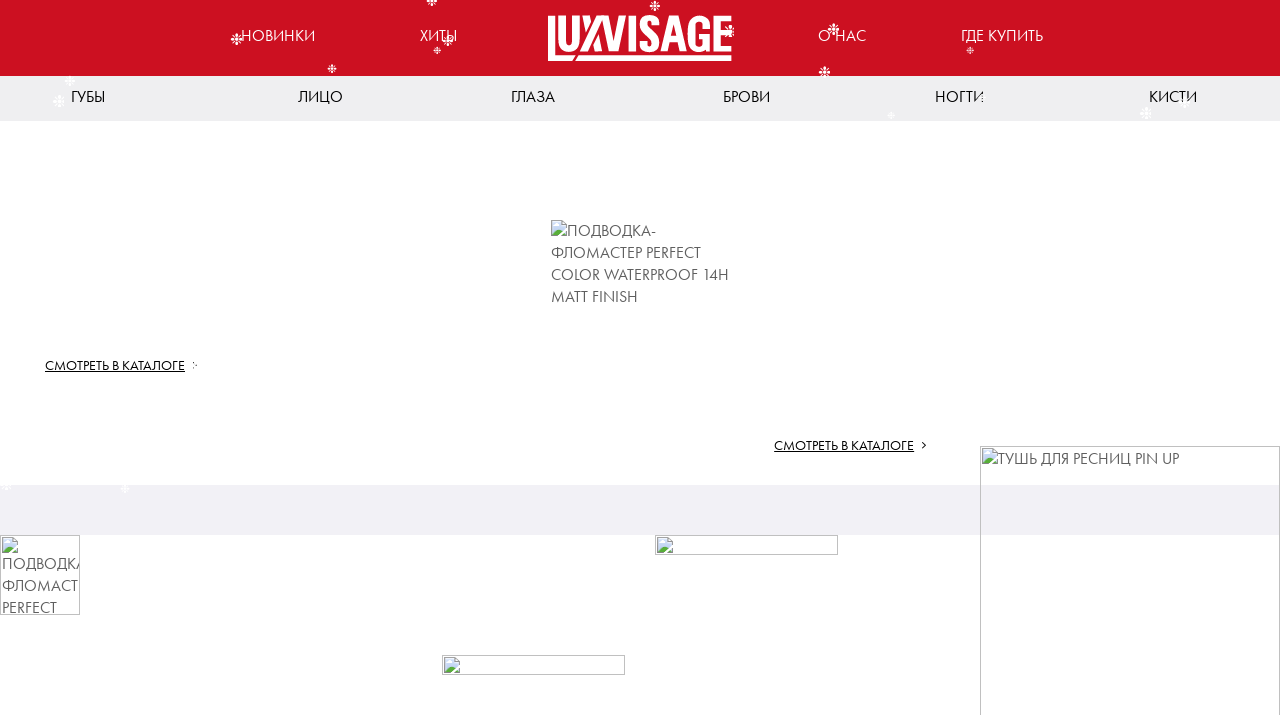

--- FILE ---
content_type: text/html; charset=UTF-8
request_url: https://www.luxvisage.by/new/podvodka-flomaster-perfest-color-waterproof-14h-matt-finish/
body_size: 6108
content:
<html prefix="og: http://ogp.me/ns#">
    <head>
            <title>ПОДВОДКА-ФЛОМАСТЕР PERFEСT COLOR WATERPROOF 14H MATT FINISH - Люкс Визаж</title>
    <base href="https://www.luxvisage.by/">
    <meta charset="utf-8">
    <meta http-equiv="X-UA-Compatible" content="IE=edge">
    <meta name="viewport" content="width=device-width, initial-scale=1">
	<meta name="description" content="">
    <meta name="keywords" content="">
    <link rel="shortcut icon" href="/favicon.ico" type="image/x-icon">
    <meta name="yandex-verification" content="55c2b68a035b3cea" />
    <link rel="apple-touch-icon" sizes="180x180" href="/images/favicon/apple-touch-icon.png">
    <link rel="icon" type="image/png" sizes="32x32" href="/images/favicon/favicon-32x32.png">
    <link rel="icon" type="image/png" sizes="16x16" href="/images/favicon/favicon-16x16.png">
    <meta name="msapplication-TileColor" content="#ffffff">
    <meta name="theme-color" content="#ffffff">

    <link rel="stylesheet" href="/components/owlCarousel/owl.carousel.css">
    <link rel="stylesheet" href="/components/bootstrap/bootstrap.min.css">
    <link rel="stylesheet" href="/components/mCustomScrollbar/jquery.mCustomScrollbar.css">
    <link rel="stylesheet" href="/components/wSelect/wSelect.css">
    <link rel="stylesheet" href="/components/bootstrap/bootstrap-datetimepicker.min.css">
    <link rel="stylesheet" href="/components/bxslider/jquery.bxslider.min.css">
    <link rel="stylesheet" href="/components/magnific-popup/magnific-popup.css">
    <link rel="stylesheet" href="/components/fancybox/jquery.fancybox.min.css" />
    <link rel="stylesheet" href="/components/jquery-ui.min.css">
    <link rel="stylesheet" href="/css/style.css?v=1769529800">
    <link rel="stylesheet" href="/css/style.slider.css?v=1769529800">
    <link rel="stylesheet" href="/css/fix.css">
    
    <meta property="og:locale" content="ru_RU" />
    <meta property="og:type" content="website">
    <meta property="og:site_name" content="https://www.luxvisage.by/">
    <meta property="og:title" content="ПОДВОДКА-ФЛОМАСТЕР PERFEСT COLOR WATERPROOF 14H MATT FINISH - Люкс Визаж"/>
    
        <meta property="og:image" content="https://www.luxvisage.by/images/svg/logo.svg">
        <meta property="og:image:width" content="818">
    <meta property="og:image:height" content="361">
        <meta property="og:url" content="https://www.luxvisage.by/new/podvodka-flomaster-perfest-color-waterproof-14h-matt-finish/" />
        <meta property="og:description" content="">
<!-- Yandex.Metrika counter -->
<script type="text/javascript" >
   (function(m,e,t,r,i,k,a) { m[i]=m[i]||function() { (m[i].a=m[i].a||[]).push(arguments)};
   m[i].l=1*new Date();k=e.createElement(t),a=e.getElementsByTagName(t)[0],k.async=1,k.src=r,a.parentNode.insertBefore(k,a)})
   (window, document, "script", "https://mc.yandex.ru/metrika/tag.js", "ym");

   ym(51094439, "init", {
        clickmap:true,
        trackLinks:true,
        accurateTrackBounce:true,
        webvisor:true,
        ecommerce:"dataLayer"
   });
</script>
<noscript><div><img src="https://mc.yandex.ru/watch/51094439" style="position:absolute; left:-9999px;" alt="" /></div></noscript>
<!-- /Yandex.Metrika counter -->
<!-- Global site tag (gtag.js) - Google Analytics -->
<script async src="https://www.googletagmanager.com/gtag/js?id=UA-132341601-1"></script>
<script>
  window.dataLayer = window.dataLayer || [];
  function gtag(){ dataLayer.push(arguments);}
  gtag('js', new Date());

  gtag('config', 'UA-132341601-1');
</script>
<!-- Google Tag Manager -->
<script>(function(w,d,s,l,i){ w[l]=w[l]||[];w[l].push( { 'gtm.start':
new Date().getTime(),event:'gtm.js'});var f=d.getElementsByTagName(s)[0],
j=d.createElement(s),dl=l!='dataLayer'?'&l='+l:'';j.async=true;j.src=
'https://www.googletagmanager.com/gtm.js?id='+i+dl;f.parentNode.insertBefore(j,f);
})(window,document,'script','dataLayer','GTM-K7HFJVX');</script>
<!-- End Google Tag Manager -->    <script type="text/javascript" src="/assets/components/snowstorm/js/web/snowstorm-min.js"></script>
<script type="text/javascript">LazyLoadConfig = {"selectors":null,"stub":"data:image\/gif;base64,R0lGODlhAQABAIAAAP\/\/\/wAAACH5BAEAAAAALAAAAAABAAEAAAICRAEAOw==","cls":"lazyload_img"};</script>
<script type="text/javascript">TicketsConfig={"ctx":"web","jsUrl":"\/assets\/components\/tickets\/js\/web\/","cssUrl":"\/assets\/components\/tickets\/css\/web\/","actionUrl":"\/assets\/components\/tickets\/action.php","close_all_message":"\u0437\u0430\u043a\u0440\u044b\u0442\u044c \u0432\u0441\u0435","tpanel":0,"enable_editor":1};</script>
<script type="text/javascript">TicketsConfig.editor={ticket: {onTab: {keepDefault:false, replaceWith:"	"},
        markupSet: [
            {name:"Bold", className: "btn-bold", key:"B", openWith:"<b>", closeWith:"</b>" },
            {name:"Italic", className: "btn-italic", key:"I", openWith:"<i>", closeWith:"</i>"  },
            {name:"Underline", className: "btn-underline", key:"U", openWith:"<u>", closeWith:"</u>" },
            {name:"Stroke through", className: "btn-stroke", key:"S", openWith:"<s>", closeWith:"</s>" },
            {separator:"---------------" },
            {name:"Bulleted List", className: "btn-bulleted", openWith:"	<li>", closeWith:"</li>", multiline:true, openBlockWith:"<ul>\n", closeBlockWith:"\n</ul>"},
            {name:"Numeric List", className: "btn-numeric", openWith:"	<li>", closeWith:"</li>", multiline:true, openBlockWith:"<ol>\n", closeBlockWith:"\n</ol>"},
            {separator:"---------------" },
            {name:"Quote", className: "btn-quote", openWith:"<blockquote>", closeWith:"</blockquote>"},
            {name:"Code", className: "btn-code", openWith:"<code>", closeWith:"</code>"},
            {name:"Link", className: "btn-link", openWith:"<a href=\"[![Link:!:http://]!]\">", closeWith:"</a>" },
            {name:"Picture", className: "btn-picture", replaceWith:"<img src=\"[![Source:!:http://]!]\" />" },
            {separator:"---------------" },
            {name:"Cut", className: "btn-cut", openWith:"<cut/>" }
        ]},comment: {onTab: {keepDefault:false, replaceWith:"	"},
        markupSet: [
            {name:"Bold", className: "btn-bold", key:"B", openWith:"<b>", closeWith:"</b>" },
            {name:"Italic", className: "btn-italic", key:"I", openWith:"<i>", closeWith:"</i>"  },
            {name:"Underline", className: "btn-underline", key:"U", openWith:"<u>", closeWith:"</u>" },
            {name:"Stroke through", className: "btn-stroke", key:"S", openWith:"<s>", closeWith:"</s>" },
            {separator:"---------------" },
            {name:"Quote", className: "btn-quote", openWith:"<blockquote>", closeWith:"</blockquote>"},
            {name:"Code", className: "btn-code", openWith:"<code>", closeWith:"</code>"},
            {name:"Link", className: "btn-link", openWith:"<a href=\"[![Link:!:http://]!]\">", closeWith:"</a>" },
            {name:"Picture", className: "btn-picture", replaceWith:"<img src=\"[![Source:!:http://]!]\" />" }
        ]}};</script>
<link rel="stylesheet" href="/assets/components/tickets/js/web/editor/editor.css" type="text/css" />
<link rel="stylesheet" href="/assets/components/tickets/css/web/default.css" type="text/css" />
</head>
    <body>
        <header class="header">
    <div class="header-top">
    <div class="container">
        <div class="row">
            <div class="col-md-5 col-sm-5 col-xs-12 header-desctop">
            <nav class="nav p-header-m">
                <ul class="text-right">
                    <li class="first active"><a href="new/" >Новинки</a></li><li class="last"><a href="hit/" >Хиты</a></li>
                </ul>    
            </nav>
            </div>
            <div class="col-md-2 col-sm-2 col-xs-12 header-desctop">
                <div class="logo">
                    <a class="navbar-brand" href="/">
                        <img src="/images/svg/logo.svg" alt="">
                    </a>
                </div>
            </div>
            <div class="col-md-5 col-sm-5 col-xs-12 header-desctop">
            <nav class="nav p-header-m">
                <ul class="text-left">
                    <li class="first"><a href="o-nas/" >О нас</a></li><li class="last"><a href="gde-kupit/internet-magazinyi/" >Где купить</a></li>
                </ul>    
            </nav>
            </div>
            <nav class="nav-mobile">
                <div class="menu-new">
                    <a class="menu-triger" href="#"></a>
                    <div class="menu-popup">
                        <a class="menu-close" href="#"></a>
                        <div class="menu-slids">
                            <a href="gubyi/">Губы</a>
                            <span class="icon-arrow_down dropdown-toggle" type="button" id="dropdownMenuButton" data-toggle="dropdown" aria-haspopup="true" aria-expanded="false"></span>
                            <div class="dropdown-menu" aria-labelledby="dropdownMenuButton">
                                <ul>
                                    <li><a href="gubyi/pomada/" class="dropdown-item">Помада</a></li>
                                    <li><a href="gubyi/blesk-dlya-gub/" class="dropdown-item">Блеск для губ</a></li>
                                    <li><a href="gubyi/tint-dlya-gub/" class="dropdown-item">Тинт для губ</a></li>
                                    <li><a href="gubyi/maslo-dlya-gub/" class="dropdown-item">Масло для губ</a></li>
                                    <li><a href="gubyi/karandash-dlya-gub/" class="dropdown-item">Карандаш для губ</a></li>
                                    <li><a href="gubyi/balzamyi-dlya-gub/" class="dropdown-item">Бальзамы для губ</a></li>
                                </ul>    
                            </div>
                        </div>
                        <div class="menu-slids">
                            <a href="liczo/">Лицо</a>
                            <span class="icon-arrow_down dropdown-toggle" type="button" id="dropdownMenuButton" data-toggle="dropdown" aria-haspopup="true" aria-expanded="false"></span>
                            <div class="dropdown-menu" aria-labelledby="dropdownMenuButton">
                                <ul>
                                    <li><a href="liczo/osnovyi-pod-makiyazh/" class="dropdown-item">Основы под макияж</a></li>
                                    <li><a href="liczo/tonalnyij-krem/" class="dropdown-item">Тональный крем</a></li>
                                    <li><a href="liczo/pudra/" class="dropdown-item">Пудра</a></li>
                                    <li><a href="liczo/skulptor-i-xajlajter/" class="dropdown-item">Скульптор и хайлайтер</a></li>
                                    <li><a href="liczo/rumyana/" class="dropdown-item">Румяна</a></li>
                                    <li><a href="liczo/konsiler/" class="dropdown-item">Консилер</a></li>
                                    <li><a href="liczo/fiksator-dlya-makiyazha/" class="dropdown-item">Фиксатор для макияжа</a></li>
                                    <li><a href="liczo/bronzer/" class="dropdown-item">Бронзер</a></li>
                                </ul>    
                            </div>
                        </div>
                        <div class="menu-slids">
                            <a href="glaza/">Глаза</a>
                            <span class="icon-arrow_down dropdown-toggle" type="button" id="dropdownMenuButton" data-toggle="dropdown" aria-haspopup="true" aria-expanded="false"></span>
                            <div class="dropdown-menu" aria-labelledby="dropdownMenuButton">
                                <ul>
                                    <li><a href="glaza/tush-dlya-resnicz/" class="dropdown-item">Тушь для ресниц</a></li>
                                    <li><a href="glaza/karandashi-i-podvodka-dlya-glaz/" class="dropdown-item">Карандаши и подводка для глаз</a></li>
                                    <li><a href="" class="dropdown-item">Карандаши и гели для бровей</a></li>
                                    <li><a href="glaza/teni-dlya-vek/" class="dropdown-item">Тени для век</a></li>
                                    <li><a href="glaza/baza-pod-teni/" class="dropdown-item">База под тени</a></li>
                                </ul>    
                            </div>
                        </div>
                        <div class="menu-slids">
                            <a href="brovi/">Брови</a>
                            <span class="icon-arrow_down dropdown-toggle" type="button" id="dropdownMenuButton" data-toggle="dropdown" aria-haspopup="true" aria-expanded="false"></span>
                            <div class="dropdown-menu" aria-labelledby="dropdownMenuButton">
                                <ul>
                                    <li><a href="brovi/karandashi-dlya-brovej/" class="dropdown-item">Карандаши для бровей</a></li>
                                    <li><a href="brovi/pomada-dlya-brovej/" class="dropdown-item">Помада для бровей</a></li>
                                    <li><a href="" class="dropdown-item">Пудра для бровей</a></li>
                                    <li><a href="brovi/geli-dlya-brovej/" class="dropdown-item">Гели для бровей</a></li>
                                </ul>    
                            </div>
                        </div>
                        <div class="menu-slids">
                            <a href="nogti/">Ногти</a>
                            <span class="icon-arrow_down dropdown-toggle" type="button" id="dropdownMenuButton" data-toggle="dropdown" aria-haspopup="true" aria-expanded="false"></span>
                            <div class="dropdown-menu" aria-labelledby="dropdownMenuButton">
                                <ul>
                                    <li><a href="nogti/laki/" class="dropdown-item">Лаки</a></li>
                                    <li><a href="nogti/sredstva-po-uxodu-za-nogtyami/" class="dropdown-item">Средства по уходу за ногтями</a></li>
                                    <li><a href="nogti/top-pokryitie/" class="dropdown-item">Топ покрытие</a></li>
                                    <li><a href="nogti/sushka-dlya-laka/" class="dropdown-item">Сушка для лака</a></li>
                                </ul>    
                            </div>
                        </div>
                        <div class="menu-slids">
                            <a href="kisti/">Кисти</a>
                            <span class="icon-arrow_down dropdown-toggle" type="button" id="dropdownMenuButton" data-toggle="dropdown" aria-haspopup="true" aria-expanded="false"></span>
                            <div class="dropdown-menu" aria-labelledby="dropdownMenuButton">
                                <ul>
                                    <li><a href="kisti/kisti-dlya-glaz-i-brovej/" class="dropdown-item">Кисти для глаз и бровей</a></li>
                                    <li><a href="kisti/kisti-dlya-licza/" class="dropdown-item">Кисти для лица</a></li>
                                    <li><a href="kisti/kisti-dlya-gub/" class="dropdown-item">Кисти для губ</a></li>
                                </ul>    
                            </div>
                        </div>
                        <div class="menu-slids">
                            <a href="new/">Новинки</a>
                        </div>
                        <div class="menu-slids">
                            <a href="hit/">Хиты</a>
                        </div>
                        <div class="menu-slids">
                            <a href="o-nas/">О нас</a>
                        </div>
                        <div class="menu-slids">
                            <a href="gde-kupit/">Где купить</a>
                        </div>
                    </div>
                </div>
                <a class="logo" href="/">
                    <img src="/images/svg/logo.svg" alt="">
                </a>
            </nav>
        </div>
    </div>
    </div>
    <div class="header-bottom">
    <div class="container">
        <div class="row">
            <nav class="nav">
                <ul>
                    <li class="submenu_wrapp first submenu"><a href="gubyi/" class="menucategoru" >Губы</a><div class="dropdown">
    <ul class="menu-block promo__menu">
        <li class="first"><a href="gubyi/pomada/" >Помада</a></li><li><a href="gubyi/blesk-dlya-gub/" >Блеск для губ</a></li><li><a href="gubyi/tint-dlya-gub/" >Тинт для губ</a></li><li><a href="gubyi/karandash-dlya-gub/" >Карандаши для губ</a></li><li><a href="gubyi/maslo-dlya-gub/" >Масло для губ</a></li><li class="last"><a href="gubyi/balzamyi-dlya-gub/" >Бальзамы для губ</a></li>
    </ul>
</div></li><li class="submenu_wrapp submenu"><a href="liczo/" class="menucategoru" >Лицо</a><div class="dropdown">
    <ul class="menu-block promo__menu">
        <li class="first"><a href="liczo/osnovyi-pod-makiyazh/" >Основы под макияж</a></li><li><a href="liczo/tonalnyij-krem/" >Тональный крем</a></li><li><a href="liczo/konsiler/" >Консилер</a></li><li><a href="liczo/pudra/" >Пудра</a></li><li><a href="liczo/skulptor-i-xajlajter/" >Скульптор</a></li><li><a href="liczo/bronzer/" >Бронзер</a></li><li><a href="liczo/rumyana/" >Румяна</a></li><li class="last"><a href="liczo/fiksator-dlya-makiyazha/" >Фиксатор для макияжа</a></li>
    </ul>
</div></li><li class="submenu_wrapp submenu"><a href="glaza/" class="menucategoru" >Глаза</a><div class="dropdown">
    <ul class="menu-block promo__menu">
        <li class="first"><a href="glaza/tush-dlya-resnicz/" >Тушь для ресниц</a></li><li><a href="glaza/baza-pod-teni/" >База под тени</a></li><li><a href="glaza/teni-dlya-vek/" >Тени для век</a></li><li><a href="glaza/karandashi-i-podvodka-dlya-glaz/" >Карандаши и подводки</a></li><li class="last"><a href="glaza/uxod-dlya-resnicz-i-brovej/" >Уход для ресниц и бровей</a></li>
    </ul>
</div></li><li class="submenu_wrapp submenu"><a href="brovi/" class="menucategoru" >Брови</a><div class="dropdown">
    <ul class="menu-block promo__menu">
        <li class="first"><a href="brovi/geli-dlya-brovej/" >Гели для бровей</a></li><li class="last"><a href="brovi/karandashi-dlya-brovej/" >Карандаши для бровей</a></li>
    </ul>
</div></li><li class="submenu_wrapp submenu"><a href="nogti/" class="menucategoru" >Ногти</a><div class="dropdown">
    <ul class="menu-block promo__menu">
        <li class="first"><a href="nogti/laki/" >Лаки</a></li><li><a href="nogti/top-pokryitie/" >Топ покрытие</a></li><li class="last"><a href="nogti/sredstva-po-uxodu-za-nogtyami/" >Средства по уходу за ногтями</a></li>
    </ul>
</div></li><li class="submenu_wrapp last submenu"><a href="kisti/" class="menucategoru" >Кисти</a><div class="dropdown">
    <ul class="menu-block promo__menu">
        <li class="first"><a href="kisti/kisti-dlya-glaz-i-brovej/" >Кисти для глаз и бровей</a></li><li class="last"><a href="kisti/kisti-dlya-licza/" >Кисти для лица</a></li>
    </ul>
</div></li>
                </ul>    
            </nav>
        </div>
    </div>
    </div>
</header>        <main>
            <section class="note">
<div class="banner-new-mob"><img alt="ПОДВОДКА-ФЛОМАСТЕР PERFEСT COLOR WATERPROOF 14H MATT FINISH" class="article-img" src="" /></div>
<div class="backgriund-gray">
   <div class="container">
      <div class="row">
         <div class="col-md-12">
            <ul class="breadcrumb">
                <li><a href="">Главная</a></li>
<li><a href="new/">Новинки</a></li>
<li>ПОДВОДКА-ФЛОМАСТЕР PERFEСT COLOR WATERPROOF 14H MATT FINISH</li>            </ul>
         </div>
      </div>
   </div>
   <div class="container">
      <div class="row">
         <div class="col-xs-12 col-sm-12 col-md-12 backgriund-white p-t-30 p-b-30 m-t-30 m-b-50">
            <div class="row">
               <div class="col-xs-12 col-sm-5 col-md-5 blok-pin-up-2">
                  <div class="row">
                     <div class="col-xs-12 col-sm-12 col-md-12">
                        <h2 class="title-blok-pim-up p-b-30"></h2>
                     </div>
                  </div>
                  <div class="row">
                     <div class="col-xs-2 col-sm-2 col-md-2 p-b-30">
                        <img alt=""  src="" />
                     </div>
                     <div class="col-xs-10 col-sm-10 col-md-10 p-b-30">
                        <p class="text-blok-pim-up">
                                                    </p>
                     </div>
                     <div class="col-xs-2 col-sm-2 col-md-2 p-b-30">
                        <img alt=""   src="" />
                     </div>
                     <div class="col-xs-10 col-sm-10 col-md-10 p-b-30">
                        <p class="text-blok-pim-up">
                                                    </p>
                     </div>
                     <div class="col-xs-12 col-sm-12 col-md-12">
                        <a class="link-underline" style="margin-top: 20px;display: inline-block;" href="">Смотреть в каталоге</a>
                     </div>
                  </div>
               </div>
               <div class="col-xs-12 col-sm-2 col-md-2 blok-adoptiv-center">
                  <img alt="ПОДВОДКА-ФЛОМАСТЕР PERFEСT COLOR WATERPROOF 14H MATT FINISH" class="gif-revrit" src="">
               </div>
               <div class="col-xs-12 col-sm-5 col-md-5 blok-pin-up-2">
                  <div class="row">
                     <div class="col-xs-12 col-sm-12 col-md-12 p-b-30">
                        <h2 class="title-blok-pim-up"></h2>
                     </div>
                  </div>
                  <div class="row">
                     <div class="col-xs-2 col-sm-2 col-md-2 p-b-30">
                        <img alt=""  src="" />
                     </div>
                     <div class="col-xs-10 col-sm-10 col-md-10 p-b-50">
                        <p class="text-blok-pim-up">
                                                    </p>
                     </div>
                     <div class="col-xs-2 col-sm-2 col-md-2 p-b-30">
                        <img alt=""  src="" />
                     </div>
                     <div class="col-xs-10 col-sm-10 col-md-10 p-b-65">
                        <p class="text-blok-pim-up"></p>
                     </div>
                     <div class="col-xs-12 col-sm-12 col-md-12">
                        <a class="link-underline" style="margin-top: 50px;display: inline-block;" href="">Смотреть в каталоге</a>
                     </div>
                  </div>
               </div>
            </div>
         </div>
      </div>
   </div>
</div>
<div class="backgriund-white">
   <div class="mazok-blok hidden-xs"><img alt="ПОДВОДКА-ФЛОМАСТЕР PERFEСT COLOR WATERPROOF 14H MATT FINISH" src="" /></div>
   <div class="container">
      <div class="row m-blok-20-t-b">
         <div class="col-xs-12 col-sm-4 col-md-4 text-blol-pin-up-pt p-b-20">
            <h2 class="title-blok-pim-up p-b-20"></h2>
            <p class="text-blok-pim-up">
                            </p>
         </div>
         <div class="col-xs-12 col-sm-2 col-md-2 p-t-20 p-b-20">
            <img alt="" class="article-img image-blok-pin-up-t" src="" />
         </div>
         <div class="col-xs-12 col-sm-2 col-md-2 p-t-20 p-b-20">
            <img alt="" class="article-img image-blok-pin-up-b" src="" />
         </div>
         <div class="col-xs-12 col-sm-4 col-md-4 text-blol-pin-up-pt p-b-20">
            <h2 class="title-blok-pim-up p-b-20"></h2>
            <p class="text-blok-pim-up">
                            </p>
         </div>
      </div>
   </div>
</div>
<div class="backgriund-gray">
   <div class="container">
      <div class="row">
         <div class="col-xs-12 col-sm-8 col-md-8">
            <img alt="ТУШЬ ДЛЯ РЕСНИЦ PIN UP" class="article-img" src="" />
         </div>
      </div>
   </div>
   <div class="kist-blok hidden-xs"><img alt="ТУШЬ ДЛЯ РЕСНИЦ PIN UP" src="" /></div>
</div>

                        <div class="container">
    <div class="row">
        <div class="col-md-12">
            <p class="date">24 августа 2020, 11:01</p>
            <a class="link-underline" style="margin-top: 20px;display: inline-block;" href="new/">вернуться к списку статей</a>
        </div>
    </div>
</div>
            </section>
        </main>
        <footer class="footer">
    <div class="container">
        <div class="row">
            <div class="col-md-4 col-sm-4 col-xs-12">
                <img src="/news/logofooter.png" alt="">
            </div>
            <div class="col-md-4 col-sm-4 col-xs-12">
                <div class="footer-nav m-b-20">
                    <ul class="">
                        <li class="first">
                            <a href="o-nas/">О нас</a>
                        </li>
                        <li>
                            <a href="gde-kupit/">Где купить</a>
                        </li>
                    </ul>
                </div>
                <div>
                <p class="phone-footer">+ 375 17-275-11-36</p>
                </div>
                <div>
                <p class="mail-footer">info@luxvisage.by</p>
                </div>
            </div>
            <div class="col-md-4 col-sm-4 col-xs-12 text-right-footer">
                <p class="address-footer">ООО “ЛЮКС-ВИЗАЖ, 223036, Республика Беларусь, <br>  г. Заславль, ул. Дзержинская, д. 28</p>
                <ul class="footer-socials m-b-20">
                    <a target="_blank" href="https://www.instagram.com/luxvisage.cosmetics/"><li class="footer-socials__insta"></li></a>
                    <a target="_blank" href="https://vk.com/luxvisage_cosmetics"><li class="footer-socials__vk"></li></a>
                    <a target="_blank" href="https://www.tiktok.com/@luxvisage_belarus"><li class="footer-socials__tictoc"></li></a>
                    <a target="_blank" href="https://www.youtube.com/channel/UCm0Pwe3b99qgV0b7j1MzoDQ"><li class="footer-socials__yt"></li></a>
                </ul>
                <p class="copyright"> &#169 LUXVISAGE. Все права защищены</p>
            </div>
        </div>
    </div>
</footer>        <div class="overlay-dark"></div>
        <script type="text/javascript" src="/components/jquery-3.3.1.min.js"></script>
<script type="text/javascript" src="/components/mCustomScrollbar/jquery.mCustomScrollbar.min.js"></script>
<script type="text/javascript" src="/components/mCustomScrollbar/jquery.mousewheel.min.js"></script>
<script type="text/javascript" src="/components/bootstrap/bootstrap.min.js"></script>
<script type="text/javascript" src="/components/bootstrap/moment.js"> </script>
<script type="text/javascript" src="/components/bootstrap/bootstrap-datetimepicker.min.js"></script>
<script type="text/javascript" src="/components/wSelect/wSelect.min.js"></script>
<script type="text/javascript" src="/components/bxslider/jquery.bxslider.min.js"></script>
<script type="text/javascript" src="/components/jquery.matchHeight.js"></script>
<script type="text/javascript" src="/components/magnific-popup/jquery.magnific-popup.min.js"></script>
<script type="text/javascript" src="/components/owlCarousel/owl.carousel.js"></script>
<script type="text/javascript" src="/components/jquery-ui.min.js"></script>
<script src="https://unpkg.com/masonry-layout@4/dist/masonry.pkgd.min.js"></script>
<script type="text/javascript" src="/components/fancybox/jquery.fancybox.min.js"></script>
<script src="https://cdnjs.cloudflare.com/ajax/libs/fancybox/3.2.5/jquery.fancybox.min.js"></script>
<script type="text/javascript" src="/js/script.js"></script>
<script type="text/javascript" src="/js/share.js"></script>
<script type="text/javascript" src="/assets/components/msoptionsprice/js/web/add.js?v=1769529800"></script>
<!-- Google Tag Manager (noscript) -->
<noscript><iframe src="https://www.googletagmanager.com/ns.html?id=GTM-K7HFJVX"
height="0" width="0" style="display:none;visibility:hidden"></iframe></noscript>
<!-- End Google Tag Manager (noscript) -->    <script type="text/javascript"> 
                        snowStorm.autoStart = true;
                        snowStorm.excludeMobile = true;
                        snowStorm.flakesMax = 128;
                        snowStorm.flakesMaxActive = 84;
                        snowStorm.animationInterval = 33;
                        snowStorm.useGPU = true;
                        snowStorm.className = null;
                        snowStorm.flakeBottom = null;
                        snowStorm.followMouse = true;
                        snowStorm.snowColor = "#ffffff";
                        snowStorm.snowCharacter = "&#10057;";
                        snowStorm.snowStick = true;
                        snowStorm.targetElement = null;
                        snowStorm.useMeltEffect = true;
                        snowStorm.useTwinkleEffect = false;
                        snowStorm.usePositionFixed = false;
                        snowStorm.usePixelPosition = false;
                        
                        snowStorm.freezeOnBlur = true;
                        snowStorm.lakeLeftOffset = 0;
                        snowStorm.flakeRightOffset = 0;
                        snowStorm.flakeWidth = 12;
                        snowStorm.flakeHeight = 12;
                        snowStorm.vMaxX = 5;
                        snowStorm.vMaxY = 5;
                        snowStorm.zIndex = 200;
                     </script>
                                <script type="text/javascript">
                                    if(typeof jQuery == "undefined") {
                                        document.write("<script src=\"/assets/components/lazyload/js/web/lib/jquery.min.js\" type=\"text/javascript\"><\/script>");
                                    }
                                </script>

<script type="text/javascript" src="/assets/components/lazyload/js/web/lib/lazyload.js"></script>
<script type="text/javascript" src="assets/components/lazyload/js/web/default.js"></script>
<script type="text/javascript" src="/assets/components/tickets/js/web/editor/jquery.markitup.js"></script>
<script type="text/javascript" src="/assets/components/tickets/js/web/default.js"></script>
</body>    
</html>

--- FILE ---
content_type: text/css
request_url: https://www.luxvisage.by/components/wSelect/wSelect.css
body_size: 1074
content:
/***********************************
 * Layout
 ***********************************/
.wSelect-el {
	width: 0px;
	height: 0px;
	padding: 0px;
	margin: 0px;
	border: none;
	overflow: hidden;

}
.wSelect {
	position: relative;
	display: inline-block;
    *display: inline;
    zoom: 1;
    vertical-align: middle;
	cursor: pointer;
	-webkit-touch-callout: none;
	-webkit-user-select: none;
	-khtml-user-select: none;
	-moz-user-select: none;
	-ms-user-select: none;
	user-select: none;
}
.wSelect-arrow {
	position: absolute;
	width: 30px;
	right: 0px;
	top: 0px;
	height: 100%;
	background-repeat: no-repeat;
	background-position: 0px center;
}
.wSelect-hover .wSelect-arrow,
.wSelect-active .wSelect-arrow  {
	background-position: -30px center;
}
.wSelect.wSelect-multiple {
	overflow: hidden;
}
.wSelect-selected {
	margin: 0px 35px 0px 5px;
	padding: 5px 0;
	overflow: hidden;
	white-space: nowrap;
	background-repeat: no-repeat;
	background-position: 0 center;
}
.wSelect-options-holder {
	position: absolute;
	display: none;
	left: 0px;
	z-index: 200;
	overflow: hidden;
}
.wSelect-multiple .wSelect-options-holder {
	position: relative !important;
	display: block !important;
	top: auto !important;
	z-index: auto !important;
	border: none !important;
}
.wSelect-options {
	overflow-y: scroll;
	overflow-x: hidden;
}
.wSelect-option {
	background-repeat: no-repeat;
	background-position: 5px center;
	margin-bottom: 1px;
	cursor: pointer;
}
.wSelect-option-last {
	margin-bottom: 0px;
}
.wSelect-option-value {
	margin: 0 5px;
	padding: 5px 0;
	background-repeat: no-repeat;
	background-position: 0 center;
	white-space: nowrap;
	overflow: hidden;
}
.wSelect-option-disabled .wSelect-option-value {
	filter: alpha(opacity=20);
	opacity: 0.2;
}
.wSelect-option-icon {
	padding-left: 20px;
}

/***********************************
 * Theme - classic
 ***********************************/
.wSelect-theme-classic.wSelect {
	border: solid #CCC 1px;
    color: #555;
    background-color: #FAFAFA;	
	font-size: 12px;
	line-height: 20px;
	min-width: 100px;
	max-width: 300px;
	margin-bottom: 7px;
	box-shadow: inset 0 1px 1px rgba(0, 0, 0, 0.075);
	-moz-box-shadow: inset 0 1px 1px rgba(0, 0, 0, 0.075);
    -webkit-box-shadow: inset 0 1px 1px rgba(0, 0, 0, 0.075);
    border-radius: 5px;
    -webkit-border-radius: 5px;
	-moz-border-radius: 5px;
}
.wSelect-arrow {
	background-image: url('./img/arrow-down.png');
}
.wSelect-theme-classic.wSelect-hover,
.wSelect-theme-classic.wSelect-active {
    border-color: rgb(82, 168, 236);
    border-color: rgba(82, 168, 236, 0.8);
    -moz-box-shadow: inset 0 1px 1px rgba(0, 0, 0, 0.075), 0 0 8px rgba(82, 168, 236, 0.6);
    -webkit-box-shadow: inset 0 1px 1px rgba(0, 0, 0, 0.075), 0 0 8px rgba(82, 168, 236, 0.6);
    box-shadow: inset 0 1px 1px rgba(0, 0, 0, 0.075), 0 0 8px rgba(82, 168, 236, 0.6);
}
.wSelect-theme-classic .wSelect-options-holder {
	background-color: #FAFAFA;
	border: solid #CACACA 1px;
    border-radius: 5px;
    -webkit-border-radius: 5px;
	-moz-border-radius: 5px;
	min-width: 100px;
	max-width: 300px;
}
.wSelect-theme-classic .wSelect-options {
	border: solid #FAFAFA 1px;
	border-radius: 4px;
    -webkit-border-radius: 4px;
	-moz-border-radius: 4px;
}
.wSelect-theme-classic .wSelect-option {
	background-color: #FFF;
	color: #333;
}
.wSelect-theme-classic .wSelect-option-disabled {
	background-color: #FFF !important;
	color: #333 !important;	
}
.wSelect-theme-classic .wSelect-option-selected,
.wSelect-theme-classic .wSelect-option:hover {
	background-color: #99AAFF;
	color: #FAFAFA;
}

/***********************************
 * Labels
 ***********************************/
.wLabel-top,
.wLabel-left,
.wLabel-left-top {
    vertical-align: middle;
    font-size: 10px;
    line-height: 16px;
    color: #999;
    display: block;
    margin: 5px 0 3px 3px;
}
.wLabel-left-top {
    vertical-align: top;
}
@media screen and (min-width: 600px) {
    .wLabel-left,
    .wLabel-left-top {
        display: inline-block;
        *display: inline;
        zoom: 1;
        width: 70px;
        text-align: right;
        margin: 0 0 7px 0;
    }
}

--- FILE ---
content_type: text/css
request_url: https://www.luxvisage.by/css/style.css?v=1769529800
body_size: 26840
content:
@font-face {
    font-family: 'FTN45__W';
    src: url("../fonts/FTN45/FTN45__W.eot");
    src: url("../fonts/FTN45/FTN45__W.woff") format("woff"), url("../fonts/FTN45/FTN45__W.ttf") format("truetype"), url("../fonts/FTN45/FTN45__W.svg") format("svg");
    font-weight: normal;
    font-style: normal
}

@font-face {
    font-family: 'DejaVuSerifCondensedBook';
    src: url("../fonts/DejaVuSerifCondensedBook/DejaVuSerifCondensedBook.eot");
    src: url("../fonts/DejaVuSerifCondensedBook/DejaVuSerifCondensedBook.woff") format("woff"), url("../fonts/DejaVuSerifCondensedBook/DejaVuSerifCondensedBook.ttf") format("truetype");
    font-weight: normal;
    font-style: normal
}

/* This stylesheet generated by Transfonter (https://transfonter.org) on October 5, 2017 10:21 PM */

@font-face {
	font-family: 'FuturaDemiC';
	src: url('../fonts/futura/FuturaDemiC.eot');
	src: local('../fonts/futura/Futura Demi Cyrillic'), local('../fonts/futura/FuturaDemiC'),
		url('../fonts/futura/FuturaDemiC.eot?#iefix') format('embedded-opentype'),
		url('../fonts/futura/FuturaDemiC.woff') format('woff'),
		url('../fonts/futura/FuturaDemiC.ttf') format('truetype');
	font-weight: normal;
	font-style: normal;
}

@font-face {
	font-family: 'FuturaMediumC';
	src: url('../fonts/futura/FuturaMediumC.eot');
	src: local('Futura Medium Cyrillic'), local('FuturaMediumC'),
		url('../fonts/futura/FuturaMediumC.eot?#iefix') format('embedded-opentype'),
		url('../fonts/futura/FuturaMediumC.woff') format('woff'),
		url('../fonts/futura/FuturaMediumC.ttf') format('truetype');
	font-weight: 500;
	font-style: normal;
}

@font-face {
	font-family: 'FuturaLightC';
	src: url('../fonts/futura/FuturaLightC-Italic.eot');
	src: local('Futura Light Italic Cyrillic'), local('FuturaLightC-Italic'),
		url('../fonts/futura/FuturaLightC-Italic.eot?#iefix') format('embedded-opentype'),
		url('../fonts/futura/FuturaLightC-Italic.woff') format('woff'),
		url('../fonts/futura/FuturaLightC-Italic.ttf') format('truetype');
	font-weight: 300;
	font-style: italic;
}

@font-face {
	font-family: 'FuturaMediumC';
	src: url('../fonts/futura/FuturaMediumC-Italic.eot');
	src: local('Futura Medium Italic Cyrillic'), local('FuturaMediumC-Italic'),
		url('../fonts/futura/FuturaMediumC-Italic.eot?#iefix') format('embedded-opentype'),
		url('../fonts/futura/FuturaMediumC-Italic.woff') format('woff'),
		url('../fonts/futura/FuturaMediumC-Italic.ttf') format('truetype');
	font-weight: 500;
	font-style: italic;
}

@font-face {
	font-family: 'FuturaLightC';
	src: url('../fonts/futura/FuturaLightC.eot');
	src: local('Futura Light Cyrillic'), local('FuturaLightC'),
		url('../fonts/futura/FuturaLightC.eot?#iefix') format('embedded-opentype'),
		url('../fonts/futura/FuturaLightC.woff') format('woff'),
		url('../fonts/futura/FuturaLightC.ttf') format('truetype');
	font-weight: 300;
	font-style: normal;
}

@font-face {
	font-family: 'FuturaDemiC';
	src: url('../fonts/futura/FuturaDemiC-Italic.eot');
	src: local('Futura Demi Italic Cyrillic'), local('FuturaDemiC-Italic'),
		url('../fonts/futura/FuturaDemiC-Italic.eot?#iefix') format('embedded-opentype'),
		url('../fonts/futura/FuturaDemiC-Italic.woff') format('woff'),
		url('../fonts/futura/FuturaDemiC-Italic.ttf') format('truetype');
	font-weight: normal;
	font-style: italic;
}

@font-face {
	font-family: 'FuturaBookC';
	src: url('../fonts/futura/FuturaBookC-Italic.eot');
	src: local('Futura Book Italic Cyrillic'), local('FuturaBookC-Italic'),
		url('../fonts/futura/FuturaBookC-Italic.eot?#iefix') format('embedded-opentype'),
		url('../fonts/futura/FuturaBookC-Italic.woff') format('woff'),
		url('../fonts/futura/FuturaBookC-Italic.ttf') format('truetype');
	font-weight: normal;
	font-style: italic;
}

@font-face {
	font-family: 'FuturaBookC';
	src: url('../fonts/futura/FuturaBookC.eot');
	src: local('Futura Book Cyrillic'), local('FuturaBookC'),
		url('../fonts/futura/FuturaBookC.eot?#iefix') format('embedded-opentype'),
		url('../fonts/futura/FuturaBookC.woff') format('woff'),
		url('../fonts/futura/FuturaBookC.ttf') format('truetype');
	font-weight: normal;
	font-style: normal;
}

.row-slider {
    margin-left: -15px;
    margin-right: -15px;
}

.bag-insta {
    background: linear-gradient(#ffffff 50%, #DDDDDD 50%) no-repeat;
}

.product-gallery {
    min-height: 525px;
}

.slick-prevs .slick-prevss {
    width: 100%;
    text-align: center;
    margin-bottom: 10px;
}

.slick-prevs .slick-prevss:hover {
    cursor: pointer;
}

.slick-prevs .slick-prevss img {
    width: 30px;
    height: 30px;
}

.slick-prevs .slick-nextss {
    width: 100%;
    text-align: center;
    margin-top: 10px;
}

.slick-prevs .slick-nextss:hover {
    cursor: pointer;
}

.slick-prevs .slick-nextss img {
    width: 30px;
    height: 30px;
}

.slick-prevs .item {
    cursor: pointer;
    margin: 0 0 1rem 0;
}

.slick-prevs .slick-current {
    
}

.panel-default {
    border-color: #fff;
}

.tab-content {
    color: #000;
}

.contact-onas {
    background: #DDDDDD;
}

.bg-category {
    background: #F8F8F8;
}

.contact-onas-title {
    font-family: 'FuturaMediumC';
    font-size: 18px;
    color: #000;
    margin-bottom: 20px;
    text-transform: uppercase;
}

.contact-onas-text {
    font-family: 'FuturaLightC';
    font-size: 18px;
    color: #000;
    margin-bottom: 20px;
    text-transform: uppercase;
}

.title-banner-articles {
    font-family: FuturaMediumC;
    font-style: normal;
    font-size: 72px !important;
    line-height: 86px;
    text-transform: uppercase;
    color: #fff !important;
}

.product-gallery .owl-thumb-item {
    background-color: transparent;
    border: none;
    padding: 0;
    width: 80px;
    margin: 0 0 1rem 0;
}

.title-onas {
    font-family: 'FuturaMediumC';
    font-size: 18px;
    color: #000;
    margin-bottom: 20px;
    text-transform: uppercase;
}

.text-onas {
    color: #000;
}

.prev-min {
    min-height: 300px;
}

.modal-body .prev-min {
    max-height: 300px;
}

.product-gallery-w {
    position: relative;
    min-height: 560px;
    margin-bottom: 20px;
}

.pos-rew {
    position: relative;
}

.pos-rew .new-color {
    position: absolute;
    color: #fff;
    text-transform: uppercase;
    font-size: 8px;
    left: 10%;
    top: -8px;
}

.preim p {
    color: #000;
    font-size: 18px;
}

.en {
    margin-right: 10px;
}

.header-bottom .dropdown .container {
    width: 1170px !important;
}

.fotorama__wrap {
    margin: auto;
}

.status-tovar {
    color: #fff;
    background: #D21E18;
    padding: 0px 5px;
    display: inline-block;
}

.note .status-tovar {
    color: #fff;
    background: #D21E18;
    padding: 0px 5px;
    display: inline-block;
}

.header-bottom .nav>ul>li.submenu.active .menucategoru:after {
    content: "";
    display: block;
    width: 50px;
    border-bottom: 3px solid #cc1021;
    margin: auto;
}

.header-bottom .nav>ul>li.submenu:hover .menucategoru:after {
    content: "";
    display: block;
    width: 50px;
    border-bottom: 3px solid #cc1021;
    margin: auto;
}

.header-bottom .nav>ul>li.submenu .menucategoru:after {
    content: "";
    display: block;
    width: 50px;
    border-bottom: 3px solid #EFEFF1;
    margin: auto;
}

.header-bottom .nav>ul>li.first.active .menucategoru:after {
    content: "";
    display: block;
    width: 40px;
    border-bottom: 3px solid #cc1021;
    margin: auto;
}

.menu-block .active a {
    color: #cc1021;
}

.numss {
    font-family: 'FuturaMediumC';
    color: #000000;
    font-size: 14px;
    display: inline-block;
    width: 35px;
    height: 35px;
    line-height: 33px;
    text-align: center;
    margin-right: 6px;
    margin-left: 5px;
    border: 2px solid #000;
}

.numss:hover {
    text-decoration: none;
}

.marker {
    position: absolute;
    z-index: 9;
    right: 15px;
    text-align: right;
}

#msProduct .my-custom-label {
    display: inline-block;
    width: 35px;
    height: 35px;
    line-height: 40px;
    text-align: center;
    margin-right: 6px;
    margin-left: 5px;
}

#msProduct .my-custom-label > input[type=radio]:checked + span {
    display: block;
    height: 35px;
    width: 35px;
    opacity: 1;
    border: 2px solid #000;
}

.cart-color-cat {
    justify-content: center;
    display: flex;
    margin-bottom: 15px;
    min-height: 40px;
}

.pos-rev-inst {
    position: relative;
}

.panel-default > .panel-heading {
    color: #333333;
    background-color: #ffffff;
    border-color: #ffffff;
}

.panel-default > .panel-heading + .panel-collapse > .panel-body {
    border-top-color: #ffffff;
}

.color-title {
    color: #000000;
}

.catalog-url {
    display: block;
    text-align: center;
}

.menu-popup .dropdown-menu {
    position: relative;
    top: 100%;
    left: 0;
    z-index: 1000;
    display: none;
    float: left;
    min-width: 160px;
    padding: 5px 0;
    margin: 2px 0 0;
    list-style: none;
    font-size: 14px;
    text-align: left;
    background-color: #efeff1;
    border: none;
    border: none;
    border-radius: 0;
    -webkit-box-shadow: none;
    box-shadow: none;
    background-clip: padding-box;
}

.footer-nav ul li > a:hover::before {
    content: "";
    position: absolute;
    width: 100%;
    height: 1px;
    bottom: -3px;
    display: block;
    background-color: #000;
}

.footer-nav ul li {
    margin-bottom: 10px;
    padding-right: 15px;
    padding-left: 0px;
    display: inline-block;
}

.menu-slids {
    font-weight: 500;
    font-family: 'FTN45__W';
    font-style: normal;
    font-size: 18px;
    line-height: 18px;
    text-transform: uppercase;
    color: #000000;
    padding: 10px 0px;
    border-bottom: 1px solid #E2E2E7;
}

.menu-slids a {
    color: #000000;
    font-weight: 600;
    font-family: 'FTN45__W';
}

.icon-arrow_down {
    width: 20px;
    height: 20px;
}

.icon-arrow_down:before {
    content: '';
    background-image: url(../ico/boottom.png);
    width: 12px;
    height: 8px;
    position: absolute;
    top: 6px;
    right: 4px;
}

.open .icon-arrow_down:before {
    content: '';
    background-image: url(../ico/top.png);
    width: 12px;
    height: 8px;
    position: absolute;
    top: 6px;
    right: 4px;
}

.menu-slids .icon-arrow_down {
    text-align: right;
    float: right;
    position: relative;
}

.menu-popup .open > .dropdown-menu {
    display: block;
}

.menu-triger {
    background: url(../images/png/menu-icon.png) 0 0 repeat;
    display: block;
    width: 25px;
    height: 20px;
    position: absolute;
    left: 15px;
    top: 20px;
    cursor: pointer;
}	
.menu-close {
	background: url(../images/clos.png) 0 0 repeat;
	display: block;
	width: 28px;
	height: 28px;
	position: absolute;
	right: 16px;
	top: 15px;
	z-index: 100;
	cursor: pointer;
}
.menu-popup {
    background: #EFEFF1;
    display: block;
    position: absolute;
    left: -110%;
    top: 57px;
    width: 250px;
    box-sizing: border-box;
    padding: 60px 20px 20px 20px;
    z-index: 9999;
}
.menu-popup ul {
	margin: 0;
	padding: 0;
}
.menu-popup li {
	list-style: none;
	margin: 10px 0;
	padding: 0;
}
.menu-popup li a {
font-family: 'FTN45__W';
font-style: normal;
font-weight: normal;
font-size: 18px;
line-height: 18px;
text-transform: uppercase;
color: #000000;
}

.text-right-footer {
    text-align: right;
}

.panel-group .panel {
    margin-bottom: 0;
    border-radius: 0px;
}

.inst-block-pos {
    width: 100%;
}

.p-b-220 {
    padding-bottom: 20px;
}

.hit-blokc-ads {
    position: absolute;
    bottom: 0px;
    padding: 10px;
}

.hit-blokc-ads-g {
    position: absolute;
    bottom: 0px;
    padding: 10px;
}

.img-shear {
    margin-right: 10px;
    bottom: 3px;
    position: relative;
}

.p-header-m {
    padding: 25px 0px;
}

.nav.right>ul {
    text-align: right;
    padding-left: 0px;
}

.nav.left>ul {
    text-align: left;
    padding-left: 0px;
}

.margin-left-block-h .youtube {
    background-position: center;
    background-repeat: no-repeat;
    position: relative;
    display: inline-block;
    overflow: hidden;
    transition: all 200ms ease-out;
    cursor: pointer;
    width: 100%;
    height: 490px;
}

.panel-group a {
    font-family: 'FuturaMediumC';
    color: #000;
    background-color: #ffffff;
    border-bottom-color: #000;
    cursor: default;
    font-size: 24px;
    line-height: 24px;
    text-transform: uppercase;
}

.navbar-brand {
    float: left;
    padding: 15px 0;
    font-size: 18px;
    line-height: 20px;
    height: auto;
}

.header-bottom .first.submenu .dropdown .menu-block a {
    width: 265px;
    display: block;
    margin-left: 0;
}

.nav > ul > li > a:hover {
    text-decoration: none;
}

.nav > ul > li > a {
    text-transform: uppercase;
    color: rgb(255, 255, 255);
    position: relative;
    font-family: FTN45__W;
}

.menubloks {
    min-height: 273px;
}

.panel-group a:hover, a:focus {
    text-decoration: auto;
}

.block-new {
  position: relative;
}

.block-new a {
    display: block;
}

.block-new a::after {
    content: '';
    position: absolute;
    width: 100%;
    height: 100%;
    background: rgba(0,0,0,0.5);
    left: 0;
    top: 0;
    transition: opacity 0.6s;
    opacity: 0.2;
}
  
.block-new a:hover::after {
    opacity: 0.8;
    cursor: pointer;
}
  
.h2-new {
    font-family: 'FuturaMediumC';
    color: #ffffff;
    font-size: 18px;
    text-transform: uppercase;
}

.p-new {
    font-style: normal;
    font-weight: 100;
    font-size: 14px;
    line-height: 17px;
    text-transform: uppercase;
    color: #fff;
}

.p-menu {
    font-style: normal;
    font-weight: 100;
    font-size: 14px;
    line-height: 17px;
    text-transform: uppercase;
    color: #000;
    width: 85%;
    margin-top: 10px;
}

.menu-a-t:hover {
   text-decoration: none; 
}

.pos-absolut {
    position: absolute;
    bottom: 0px;
    width: 100%;
    padding: 0px 10px;
}

.margin-left-block-h {
    padding-left: 20%;
    position: relative;
}

.margin-right-block-h {
    padding-right: 20%;
    position: relative;
}

.caption-wrapper-onas {
    position: relative;
}

.select-onas {
    position: relative;
}

.onas-elements {
    position: absolute;
    top: 10%;
    left: 0;
    display: none;
}

.onas-elements-2 {
    position: absolute;
    top: 13%;
    right: 0;
    display: none;
}

.onas-elements-3 {
    position: absolute;
    top: 13%;
    left: 0;
    display: none;
}

.onas-elements-4 {
    position: absolute;
    top: 35%;
    right: 0;
    display: none;
}

.onas-elements-5 {
    position: absolute;
    top: 20%;
    left: 0;
    display: none;
}

.onas-elements-6 {
    position: absolute;
    top: 15%;
    right: 0;
    display: none;
}

.onas-elements-7 {
    position: absolute;
    top: 13%;
    left: 0;
    display: none;
}

.title-banner-onas {
    font-family: FuturaMediumC;
    font-style: normal;
    font-weight: bold;
    font-size: 148px !important;
    line-height: 120px;
    text-transform: uppercase;
    color: rgba(255, 255, 255, 0.8) !important;
}

.text-banner-onas {
    font-family: FuturaMediumC;
    font-style: normal;
    font-weight: bold;
    font-size: 72px !important;
    line-height: 86px;
    text-transform: uppercase;
    color: rgba(255, 255, 255, 0.8) !important;
    text-align: right;
}

.rowsa {
    display: -ms-flexbox;
    display: flex;
    -ms-flex-wrap: wrap;
    flex-wrap: wrap;
    margin-right: 0px;
    margin-left: 0px;
}

.rownew {
    display: -ms-flexbox;
    display: flex;
    -ms-flex-wrap: wrap;
    flex-wrap: wrap;
}

.panel-title {
    position: relative;
}

.panel-title::before {
    content: "";
    height: 20px;
    right: 0px;
    position: absolute;
    top: 20%;
    width: 20px;
    color: #999;
    background: url(../images/iconnew/vector-25.svg) no-repeat center;
    font-size: 14px;
}

.urlvideos iframe {
    width: 100%;
    height: 410px;
}

.checked .bord-color {
    border: 1px solid #fff;
    height: 47px;
    width: 47px;
}

#contry .select2-container {
    width: 100% !important;
}

.preim ul li:before {
    content: "";
    display: inline-block;
    background: #000;
    width: 5px;
    height: 5px;
    left: 2px;
    top: 11px;
    border-radius: 50%;
    position: absolute;
}


.m-b-auto {
    margin-bottom: auto;
}

.modal-dialog .flex--row .purchase-internet__item {
        min-height: 180px;
}

.modal-dialog .modal-content {
        border-radius: 0px;
}

.modal-dialog .modal-header {
    padding: 5px 15px;
    border-bottom: none;
}

.modal-dialog .modal-body {
    position: relative;
    padding: 0px 15px 15px 15px;
}

.youtube {
    background-position: center;
    background-repeat: no-repeat;
    position: relative;
    display: inline-block;
    overflow: hidden;
    transition: all 200ms ease-out;
    cursor: pointer;
    width: 100%;
    height: 410px;
}
.youtube .play {
    background: url('../images/iconnew/youtube-play.png') no-repeat;
    background-position: 0 -50px;
    -webkit-background-size: 100% auto;
    background-size: 100% auto;
    position: absolute;
    height: 50px;
    width: 69px;
    transition: none;
    top:0;
    left:0;
    right:0;
    bottom:0;
    margin:auto;
}
.youtube:hover .play {
    background-position: 0 0;
}

.slider-title-2 {
    font-size: 28px;
    color: #000;
    text-transform: uppercase;
    line-height: 31px;
    padding: 0px 120px;
}

.slider-align-items-center {
    -ms-flex-align: center!important;
    align-items: center!important;
    display: -ms-flexbox;
    display: flex;
    -ms-flex-wrap: wrap;
    flex-wrap: wrap;
}

.bg-slid-prod {
    background: #F2F4F4;
}

.slider {
  position: relative;
  width: 100%;
  margin: 0 auto;
}
/* Slider Caption Design */
.slider-image {
  position: relative;
}
.slider-image .slider-caption-wrap {
  position: absolute;
  top: auto;
  bottom: 0;
  left: 0;
  display: inline-block;
  width: 100%;
  background-color: rgba(0, 0, 0, .5);
  color: #FFF;
  vertical-align: top;
}
.slider-image .slider-caption-wrap .caption-details {
  display: block;
  height: 100px;
  width: -webkit-calc(100% - 430px);
  width: -moz-calc(100% - 430px);
  width: -ms-calc(100% - 430px);
  width: calc(100% - 430px);
  margin: 0 auto;
  padding: 10px 0;
  overflow: auto;
  font-size: 16px;
  line-height: 1.4;
}
/* Slider thumbnails and Slider Nav Design */
.slick-thumb-nav img {
  width: 120px;
}
.slick-arrow {
  top: auto;
  bottom: 0;
  z-index: 9;
  display: inline-block;
  height: auto;
  width: auto;
  margin-bottom: 0;
  -webkit-transform: translate(0, 0);
      -ms-transform: translate(0, 0);
          transform: translate(0, 0);
}
.slick-arrow.slick-prev {
  left: 0;
}
.slick-arrow.slick-next {
 left: 130px;
}
.slick-arrow:before { display: none; }
.slick-arrow .arrow-icon {
  position: absolute;
  top: 0;
  height: 80px;
  width: 120px;
  background-color: rgba(0, 0, 0, .3);
  color: #FFF;
  font-size: 55px;
  opacity: 0;
  -webkit-transition: .5s all ease 0s;
  -moz-transition: .5s all ease 0s;
  -ms-transition: .5s all ease 0s;
  transition: .5s all ease 0s;
}
.slideshow__slides:hover .slick-arrow .arrow-icon {
  opacity: 1;
}
.slick-arrow .arrow-icon span {
  display: inline-block;
  padding: 20px 0;
  font-size: 55px;
}
.slick-arrow .arrow-icon.prev-slick-arrow {
  left: 0;
}
.slick-arrow .arrow-icon.next-slick-arrow {
  right: 0;
}
/* Slider dot design */
.slick-dots li button:before {
  font-size: 16px;
}

.modal-dialog {
    width: 900px;
    margin: 30px auto;
}

/**
 * Responsive design
 */
@media (max-width: 992px) {
  /* Slider Nav Design */
  .slick-arrow .arrow-icon { display: none; }
}
@media (max-width: 640px) {
  /* Slider thumbnails Design */
  .slick-thumb-nav img {
    width: 120px;
  }
  /* Slider Caption Design */
  .slider-image .slider-caption-wrap .caption-details {
    height: 60px;
    width: -webkit-calc(100% - 260px);
    width: -moz-calc(100% - 260px);
    width: -ms-calc(100% - 260px);
    width: calc(100% - 260px);
    font-size: 14px;
  }
}
@media (max-width: 480px) {
  /* Slider thumbnails Design */
  .slick-thumb-nav img {
    width: 85px;
  }
  .slick-arrow .slick-thumb-nav {
    margin-bottom: 0;
  }
  .slick-prev .slick-thumb-nav {
    margin-left: 0;
    display: none;
  }
  .slick-next .slick-thumb-nav {
    margin-right: 0;
    display: none;
  }
  /* Slider Caption Design */
  .slider-image .slider-caption-wrap {
    position: relative;
    bottom: auto;
  }
  .slider-image .slider-caption-wrap .caption-details {
    height: 43px;
    width: -webkit-calc(100% - 185px);
    width: -moz-calc(100% - 185px);
    width: -ms-calc(100% - 185px);
    width: calc(100% - 185px);
    padding: 3px 0;
    font-size: 12px;
  }
}
@media (max-width: 380px) {
  /* Slider dot design */
  .slick-dots li { margin: 0; }
  .slick-dots li button:before {
    font-size: 12px;
  }
}



html {
    height: 100%
}

body {
    display: -webkit-box;
    display: -ms-flexbox;
    display: flex;
    -webkit-box-orient: vertical;
    -webkit-box-direction: normal;
    -ms-flex-direction: column;
            flex-direction: column;
    height: 100%;
    opacity: 0;
}

.footer p {
    font-size: 16px;
    line-height: 17px;
    margin-bottom: 10px;
}

.footer .address-footer {
    margin-bottom: 15px;
}

.time-footer::after {
    content: "";
    position: relative;
    float: left;
    margin: 3px 10px 0 0;
    width: 11px;
    height: 17px;
    background-image: url(/news/time.png);
    background-repeat: no-repeat;
}

.phone-footer::after {
    content: "";
    position: relative;
    float: left;
    margin: 3px 10px 0 0;
    width: 11px;
    height: 17px;
    background-image: url(/news/phone.png);
    background-repeat: no-repeat;
}

.mail-footer::after {
    content: "";
    position: relative;
    float: left;
    margin: 5px 10px 0 0;
    width: 11px;
    height: 17px;
    background-image: url(/news/mail.png);
    background-repeat: no-repeat;
}


.owl-carousel-hit.owl-carousel .owl-item img {
    display: inline-block;
    width: auto;
}

.owl-carousel-new.owl-carousel .owl-item img {
    display: inline-block;
    width: auto;
}

.tparrows {
    background: rgba(0, 0, 0, 0.45);
}

.tparrows:hover {
    background: #d21e18 !important;
}

.ps-new {
    position: absolute;
    top: 0;
    left: 0;
    width: 150px;
}

.ps-hit {
    position: absolute;
    top: 0;
    left: 0;
    width: 150px;
}

.ps-mak {
    position: absolute;
    top: 0;
    left: 0;
    z-index: -1;
    width: 270px;
}

.pos-rev {
    position: relative;
}

.goods-item__text-newgg::after {
    content: "";
    position: relative;
    float: right;
    margin: 3px 10px 0 0;
    width: 25px;
    height: 15px;
    background-image: url(/news/strelcahit.png);
    background-repeat: no-repeat;
}

.goods-item__text-newgg2::after {
    content: "";
    position: relative;
    float: right;
    margin: 3px 10px 0 0;
    width: 25px;
    height: 15px;
    background-image: url(/news/strelcahit.png);
    background-repeat: no-repeat;
}

.article-url::after {
    content: "";
    position: relative;
    float: right;
    margin: 3px 10px 0 0;
    width: 25px;
    height: 15px;
    background-image: url(/news/strelcahit.png);
    background-repeat: no-repeat;
}

.p-new::after {
    content: "";
    position: relative;
    float: right;
    margin: 0 10px 0 0;
    width: 32px;
    height: 19px;
    background-image: url(/news/strelcanew.png);
    background-repeat: no-repeat;
}

.p-menu::after {
    content: "";
    position: absolute;
    right: 0;
    top: 5px;
    float: right;
    margin: 0 10px 0 0;
    width: 32px;
    height: 19px;
    background-image: url(/news/strelcahit.png);
    background-repeat: no-repeat;
}

.container.margin {
    margin-top: 70px;
}

.border-10 {
    border: 10px solid #fff;
}

.border-10-m {
    border: 10px solid #EFEFF1;
}

.hit-gg-bg {
    background: #D21E18;
    padding: 20px;
    width: 100%;
    position: relative;
    left: 30%;
    z-index: 1;
}

.m-gg-bg {
    background: #D21E18;
    padding: 20px;
    width: 100%;
    position: relative;
    right: 30%;
    z-index: 1;
}

.row-b4 {
    display: -ms-flexbox;
    display: flex;
    -ms-flex-wrap: wrap;
    flex-wrap: wrap;
}

.align-items-center {
    -ms-flex-align: center!important;
    align-items: center!important;
}

.hit-gg-bg-text {
    font-family: 'FuturaBookC';
    font-size: 14px;
    color: #fff;
    padding-left: 0px;
    padding-right: 0px;
}

.hit-gg-bg-title {
    font-family: 'FuturaMediumC';
    color: #fff;
    font-size: 24px;
    text-transform: uppercase;
    -webkit-box-align: start !important;
    -ms-flex-align: start !important;
    align-items: flex-start !important;
}

.btn-newgg-hit-gg {
    font-family: 'FuturaMediumC';
    color: #fff;
    font-size: 16px !important;
    padding: 10px 30px !important;
    display: inline-block;
    border: 1px solid #fff;
    border-radius: 35px;
}

.btn-newgg-hit-gg:hover {
    font-family: 'FuturaMediumC';
    color: #000;
    font-size: 16px !important;
    padding: 10px 30px;
    display: inline-block;
    border: 1px solid #fff;
    border-radius: 35px;
    background: #fff;
    text-decoration: none;
}


#blok-map1 {
    display: none;
}

.pinupnew-element {
    position: absolute;
    right: 15px;
}

.pinupnew-blok-center {
    padding-top: 180px;
}

.text-vertical-center {
    margin-top: 60%;
}

.m-t-adresa-k {
    margin-top: 85px;
}

.hit-gg {
    background: #EFEFF1;
}

.bg-white {
    background: #FFFFFF;
    padding: 20px;
}

.goods-item__text-newgg {
    font-family: 'FuturaBookC';
    font-size: 14px;
    color: #000;
    padding-left: 0px;
    padding-right: 0px;
    text-transform: uppercase;
    padding: 10px;
}

.goods-item__text-newgg2 {
    font-family: 'FuturaBookC';
    font-size: 14px;
    color: #000;
    padding-left: 0px;
    padding-right: 0px;
    text-transform: uppercase;
}

.article-url {
    font-family: 'FuturaBookC';
    font-size: 14px;
    color: #000;
    padding-left: 0px;
    padding-right: 0px;
    text-transform: uppercase;
    width: 150px;
    display: block;
}

.goods-item__header-newgg {
    font-family: 'FuturaMediumC';
    color: #000000;
    font-size: 22px;
    text-transform: uppercase;
    display: inline-block;
    -webkit-box-align: start !important;
    -ms-flex-align: start !important;
    align-items: flex-start !important;
}

.goods-item__header-newgg-2 {
    font-family: 'FuturaMediumC';
    color: #fff;
    font-size: 22px;
    text-transform: uppercase;
    display: inline-block;
    -webkit-box-align: start !important;
    -ms-flex-align: start !important;
    align-items: flex-start !important;
}

.btn-newgg {
    font-family: 'FuturaMediumC';
    color: #000;
    font-size: 16px !important;
    padding: 15px 30px !important;
    text-transform: uppercase;
    display: inline-block;
    border: 1px solid #000000;
    border-radius: 35px;
}

.btn-newgg:hover {
    font-family: 'FuturaMediumC';
    color: #fff !important;
    font-size: 16px;
    padding: 15px 30px !important;
    display: inline-block;
    text-transform: uppercase;
    border: 1px solid #000000;
    border-radius: 35px;
    text-decoration: none;
    background: #000;
}

.owl-carousel .owl-item .mak-img {
    width: auto;
    height: 120px;
    position: absolute;
    bottom: 0;
    right: 0;
}

.mak-img {
    width: auto;
    height: 120px;
    position: absolute;
    bottom: 0;
    right: 0;
}

.hit-blokc-mak {
    position: absolute;
    bottom: 30px;
    padding: 10px;
    width: 75%;
}

.article-blokc-mak {
    position: absolute;
    bottom: 0px;
    padding: 10px;
    width: 65%;
}

.goods-item__text-mak {
    font-family: 'FuturaBookC';
    font-size: 14px;
    color: #000;
    padding-left: 0px;
    padding-right: 0px;
    text-transform: uppercase;
    padding: 10px;
    width: 50%;
}

.goods-item__text-mak::after {
    content: "";
    position: relative;
    float: right;
    margin: 3px 10px 0 0;
    width: 25px;
    height: 15px;
    background-image: url(/news/strelcahit.png);
    background-repeat: no-repeat;
}

.goods-item__header-newgg:hover {
    color: #d21e18;
    text-decoration: none
}

.goods-item__header-newgg-2:hover {
    color: #d21e18;
    text-decoration: none
}

.card-result {
    display: inline-block;
}

.text-vertical-center2 {
    margin-top: 60%;
}

.new-color {
    position: absolute;
    color: #fff;
    text-transform: uppercase;
    top: 30%;
    left: 15%;
}

.hit {
    margin-bottom: 60px;
}

.hr-card-n {
    background: #EAE8E8;
    margin-top: 40px;
    margin-bottom: 40px;
}

.card-title-preim {
    font-family: 'FuturaMediumC';
    font-style: normal;
    font-weight: 300;
    font-size: 24px;
    line-height: 24px;
    margin-top: auto;
    text-transform: uppercase;
    color: #000000;
}

.my-custom-label {
    display: inline-block;
    width: 40px;
    height: 40px;
    line-height: 40px;
    text-align: center;
    margin-right: 6px;
    margin-left: 5px;
}

.my-custom-label:hover {
    cursor: pointer;
}

.my-custom-label > input[type=radio]:checked + span {
    display: block;
    height: 40px;
    width: 40px;
    opacity: 1;
    border: 2px solid #000;
}

.my-custom-label > input[type=radio] {
    display: none;
}

hr {
    margin-top: 20px;
    margin-bottom: 20px;
    border: 0;
    border-top: 1px solid #C4C4C4;
}

.card-bgroun {
    background: #fff;
    padding-bottom: 20px;
}

.card-stat {
    font-family: 'FuturaBookC';
    color: #D21E18;
    font-weight: normal;
    font-size: 16px;
}

.button-card {
    font-family: 'FuturaMediumC';
    background: #D21E18;
    color: #fff;
    font-size: 24px;
    text-transform: uppercase;
    padding: 10px 30px;
    display: inline-block;
}

.video-card .play {
    position: absolute;
    z-index: 1;
    top: 50%;
    right: 50%;
    -webkit-transform: translate(50%, -50%);
    transform: translate(50%, -50%);
    text-align: center;
    width: 100%;
}

.button-card:hover {
    background: #D21E18;
    color: #fff;
    font-size: 24px;
    text-transform: uppercase;
    padding: 10px 30px;
    display: inline-block;
    text-decoration: none;
}

.button-card-ot {
    font-family: 'FuturaMediumC';
    background: #000000;
    color: #fff;
    font-size: 16px;
    text-transform: uppercase;
    padding: 10px 30px;
    display: inline-block;
}

.button-card-ot:hover {
    background: #000000;
    color: #fff;
    font-size: 16px;
    text-transform: uppercase;
    padding: 10px 30px;
    display: inline-block;
    text-decoration: none;
}

.star-ot {
    margin: 0px 10px;
}

.star-feedback {
    float: right;
}

.feedback {
    border-bottom: 1px solid;
    margin-bottom: 20px;
}

.feedback-last {
    margin-bottom: 20px;
}

.otziv-num {
    font-family: 'FuturaLightC';
    font-size: 16px;
    text-transform: uppercase;
    line-height: 16px;
    display: inline-block;
    color: #000000;
    vertical-align: middle;
}

.feedback-name {
    font-family: 'FuturaLightC';
    font-size: 16px;
    text-transform: uppercase;
    color: #000000;
    display: inline-block;
}

.feedback-title {
    font-family: 'FuturaBookC';
    font-size: 16px;
    text-transform: uppercase;
    color: #000000;
    font-weight: 700;
}

.feedback-text {
    font-family: 'FuturaLightC';
    font-size: 16px;
    color: #000000;
}

.w-100 {
    width: 100%;
}

.card-title-razdel {
    font-family: 'FuturaMediumC';
    font-style: normal;
    font-weight: 300;
    font-size: 24px;
    line-height: 24px;
    text-transform: uppercase;
    color: #000000;
    text-align: center;
}

.pinupnew-circle {
    width: 40px;
    height: 40px;
    background: #ff0942;
    border-radius: 50%;
    display: inline-block;
    vertical-align: middle;
    margin-right: 50px;
}

.banner-new-pinupnew {
    padding-top: 121px;
}

.caption {
    padding-top: 121px;
}

.nav-tabs > li > a {
    font-family: 'FuturaMediumC';
    margin-right: 2px;
    border: 1px solid transparent;
    border-radius: 4px 4px 0 0;
    font-size: 24px;
    line-height: 24px;
    text-transform: uppercase;
    color: #000;
}

.tab-pane p {
   color: #000; 
   font-size: 18px;
}

.tab-pane {
  margin-top: 15px; 
}

.nav-tabs > li.active > a, .nav-tabs > li.active > a:hover, .nav-tabs > li.active > a:focus {
    font-family: 'FuturaMediumC';
    color: #000;
    background-color: #ffffff;
    border: 1px solid transparent;
    border-bottom-color: #000;
    cursor: default;
    font-size: 24px;
    line-height: 24px;
    text-transform: uppercase;
}

.nav > li > a:hover, .nav > li > a:focus {
    font-family: 'FuturaMediumC';
    text-decoration: none;
    border-color: transparent;
    background-color: transparent;
}

.pinupnew-circle-2 {
    width: 35px;
    height: 35px;
    background: #ff0942;
    border-radius: 50%;
    display: inline-block;
    vertical-align: middle;
    margin-right: 52px;
    margin-left: 3px;
}

.pinupnew-circle-3 {
    width: 30px;
    height: 30px;
    background: #ff0942;
    border-radius: 50%;
    display: inline-block;
    vertical-align: middle;
    margin-right: 54px;
    margin-left: 6px;
}

.pinupnew-circle-4 {
    width: 20px;
    height: 20px;
    background: #ff0942;
    border-radius: 50%;
    display: inline-block;
    vertical-align: middle;
    margin-right: 59px;
    margin-left: 11px;
}

.pinupnew-elem4 {
    position: absolute;
    left: 66.5%;
    top: -310px;
    z-index: -1;
    display: block;
}

.pinupnew-text {
    font-size: 16px !important;
    color: #000000 !important;
    text-transform: uppercase;
    display: inline-block;
    vertical-align: middle;
}

.pinupnew-cveta {
    padding-bottom: 50px;
    width: 100%;
    padding-left: 50px;
}

.pinupnew-element2 {
    position: absolute;
    left: 15px;
    bottom: 0px;
}

.pinupnew-text-element {
    position: absolute;
    right: 0px;
    top: 900px;
    z-index: 2;
    display: none;
}

.pinupnew-text-element2 {
    position: absolute;
    left: 0px;
    z-index: 2;
    display: none;
}

.note .pinupnew-title {
    font-size: 30px !important;
    color: #000000 !important;
    font-weight: 600;
}

.note .metalhype-title {
    font-size: 30px !important;
    color: #000000 !important;
    font-weight: 600;
}

.note .metalhype-title2 {
    font-size: 16px !important;
    color: #000000 !important;
    font-weight: 600;
}

.pinupnew-baground {
    background: url(/images/new/pinupnew/baground.jpg);
    position: relative;
    background-repeat: no-repeat;
    background-position: center;
}

.metalhype-baground {
    background: url(/images/new/metalhype/gidkie-teni-tekstura.jpg);
    position: relative;
    background-repeat: no-repeat;
    background-position: center;
}

.metalhype-img {
    max-width: 70%;
}

.metalhype-text-bloc2 {
    padding-top: 200px;
}

.inline-block-metalhype {
    padding: 10px 0px;
}

.inline-block-metalhype-p {
    display: inline-block;
    vertical-align: middle;
    margin: auto;
    padding-left: 10px !important;
}

.img-metalhype-decor {
    position: absolute;
    left: 0px;
    bottom: 0px; 
    display:none;
}

.metalhype-decor {
    position: relative;
}

.blok-map {
    position: absolute;
    top: 10px;
    left: 25px;
    background: rgba(255, 255, 255, 0.9);
    height: 570px;
    overflow-y: auto;
    width: 300px;
}

/*.formatting {
    max-height: 80px;
}*/

.maps-row {
    border-bottom: 1px solid rgba(185, 185, 185, 0.3);
    padding: 20px;
}

.maps-row:hover {
    border-bottom: 1px solid rgba(185, 185, 185, 0.3);
    padding: 20px;
    cursor: pointer;
    background: #f5f5f5;
}

*:focus {
    outline: none !important
}

.header {
    width: 100%;
    height: 121px;
    position: fixed;
    z-index: 100;
}

.header-top {
   background-color: #cc1021;
}

.inst-block-pos .owl-carousel .owl-stage {
    padding-bottom: 20px;
}

.text-glav-seo {
    background-color: #DDDDDD;
    padding-top: 20px;
}

.header-bottom {
    background: #EFEFF1;
}

.header-bottom .nav>ul>li {
    display: inline-block;
    padding-left: 2%;
    padding-right: 2%;
    position: relative;
    vertical-align: middle;
    width: 16.66666667%;
    padding-top: 10px;
    padding-bottom: 10px;
}

.header-bottom .nav>ul>li>a {
    text-transform: uppercase;
    color: #000;
    position: relative;
    font-family: 'FTN45__W';
}


@media(max-width:767px) {
    .header {
        background: -webkit-gradient(linear, left top, right top, from(rgba(0, 0, 0, 1)), color-stop(5%, rgba(63, 9, 7, 1)), color-stop(50%, #d21e18), color-stop(95%, rgba(63, 9, 7, 1)), to(rgba(0, 0, 0, 1)));
        background: linear-gradient(to right, rgba(0, 0, 0, 1) 0%, rgba(63, 9, 7, 1) 5%, #d21e18 50%, rgba(63, 9, 7, 1) 95%, rgba(0, 0, 0, 1) 100%);
    }
.padding-xs-slid {
    padding-top: 40px;
} 

.product-gallery {
    min-height: auto;
    margin-bottom: 10px;
}

.product-gallery2 .slick-track {
    position: relative;
    top: 0;
    left: 0;
    display: block;
    margin-left: inherit;
    margin-right: auto;
}

.slick-prevs .item {
    cursor: pointer;
    margin: 0 1rem 1rem 0;
}

.title-banner-onas {
    font-family: FuturaMediumC;
    font-style: normal;
    font-weight: bold;
    font-size: 18px !important;
    line-height: 120px;
    text-transform: uppercase;
    color: rgba(255, 255, 255, 0.8) !important;
}

.text-banner-onas {
    font-family: FuturaMediumC;
    font-style: normal;
    font-weight: bold;
    font-size: 14px !important;
    line-height: 86px;
    text-transform: uppercase;
    color: rgba(255, 255, 255, 0.8) !important;
    text-align: right;
}

.title-banner-articles {
    font-family: FuturaMediumC;
    font-style: normal;
    font-size: 22px !important;
    line-height: 22px;
    text-transform: uppercase;
    color: #fff !important;
}

.product-gallery .owl-item {
    width: 384px !important;
}

.product-gallery.owl-carousel.owl-loaded {
    display: block;
}

.product-gallery .owl-thumb-item {
    background-color: transparent;
    border: none;
    padding: 0;
    width: 80px;
    margin: 1rem 1rem 1rem 0rem;
}

.product-gallery-w {
    position: relative;
    min-height: auto;
    margin-bottom: 20px;
}

.product-gallery.owl-carousel .owl-stage-outer {
    position: relative;
    right: 0;
}

.product-gallery .owl-thumbs {
    position: relative;
    left: 0;
}

.product-gallery .owl-thumbs {
    width: 100%;
}

.product-gallery.owl-carousel .owl-stage-outer {
    width: 100%;
}

.pos-rev {
    position: relative;
}


.owl-carousel-hit.owl-carousel .owl-nav .owl-prev {
    top: 32%;
}

.owl-carousel-hit.owl-carousel .owl-nav .owl-next {
    top: 32%;
}

.owl-carousel-mak.owl-carousel .owl-nav .owl-next {
    top: 32%;
}

.owl-carousel-mak.owl-carousel .owl-nav .owl-prev {
    top: 32%;
}

.footer p {
    font-size: 14px;
    line-height: 17px;
    margin-bottom: 10px;
    display: inline-block;
}

.footer-socials li {
    margin: 10px;
}

.goods-item__text-mak {
    font-family: 'FuturaBookC';
    font-size: 14px;
    color: #000;
    padding-left: 0px;
    padding-right: 0px;
    text-transform: uppercase;
    padding: 10px;
    width: 70%;
}

.btn-newgg {
    font-family: 'FuturaMediumC';
    color: #000;
    font-size: 8px !important;
    padding: 5px 10px !important;
    text-transform: uppercase;
    display: inline-block;
    border: 1px solid #000000;
    border-radius: 35px;
}
    
.hit-gg-bg {
    background: #D21E18;
    padding: 20px;
    width: 100%;
    position: relative;
    left: 0%;
    z-index: 1;
}

.m-gg-bg {
    background: #D21E18;
    padding: 20px;
    width: 100%;
    position: relative;
    right: 0%;
    z-index: 1;
}
}

main {
    -webkit-box-flex: 1;
    -ms-flex: 1 0 auto;
            flex: 1 0 auto
}



.namenetwork:checked~.namenetwork{
    text-decoration: underline;
}

.lang {
    min-width: 20px !important;
    padding-left: 10px !important;
    padding-right: 10px !important;
}

.new {
    margin-bottom: 60px;
}

.new-glav-img-1 {
    width: 100%;
    max-width: 99%;
}

.new-glav-gif-1 {
    width: 100%;
    max-width: 99%;
}

.new-glav-img {
    width: 100%;
}

.new-glav-gif {
    width: 100%;
}

.new-glav-url:hover .new-glav-gif {
    display: block;
}

.new-glav-url:hover .new-glav-img {
    display: none;
}

.new-glav-url:hover .new-glav-gif-1 {
    display: block;
}

.new-glav-url:hover .new-glav-img-1 {
    display: none;
}

.new-glav-url:hover {
    text-decoration: none;
}

.new-glav-gif {
    display: none;
}

.new-glav-gif-1 {
    display: none;
}

.navbar-brand {
    display: block;
}

.instaluk-banner2 {
    background: url("../images/new/instaluk/banner-2.jpg");
}

.blok-new-glav-p-no {
    padding: inherit;
}

.note .luminaizer-new-p-no {
    padding: inherit;
}

.note .luminaizer-new-m-t-gif {
    margin-top: 80px;
}

.note .luminaizer-new-text-r {
    text-align: right;
}  

.luminaizer-new-text-video {
    color: #000000;
    text-align: right;
}   

.note .luminaizer-video iframe {
    width: 100%;
    height: 347px;
}

.note .luminaizer-sharp {
    font-size: 140px;
    color: #d1caca;
    line-height: 120px;
    width: 100%;
    text-align: center;
    padding-left: 0px;
}

.luminaizer-new-blok4 {
    background: url(/images/new/luminaizer/kartinka-3.jpg);
    position: relative;
    background-repeat: no-repeat;
    background-position: center; 
}    

.luminaizer-text-stiker {
    position: absolute;
    bottom: 20px;
    left: 50%;
}

.social-inline-block {
    display: inline-block;
    vertical-align: middle;
}

.luminaizer-title-blok {
    font-size: 30px;
    color: #000000;
}

.luminaizer-new-blok4 h2 {
    font-size: 20px;
    color: #000000;
    font-weight: 600;
    margin-top: 20px;
}

.luminaizer-new-blok4 h4 {
    color: #000000;
    font-size: 16px; 
    width: 85%;
}

.luminaizer-new-blok4 li {
    list-style-type: none;
    color: #000000;
    font-size: 18px;
    width: 70%;
    display: inline-block;
    vertical-align: middle;
    margin-bottom: 10px;
    font-size: 16px; 
    text-align: right;
} 

.luminaizer-new-blok4 .li-text-left {
    list-style-type: none;
    color: #000000;
    font-size: 18px;
    width: 70%;
    display: inline-block;
    vertical-align: middle;
    margin-bottom: 10px;
    font-size: 16px;
    text-align: left;
}

.luminaizer-icon {
    display: inline-block;
    width: 25%;
    text-align: right;
    vertical-align: middle;
    margin-bottom: 10px;
}

.luminaizer-icon-l {
    display: inline-block;
    width: 25%;
    text-align: left;
    vertical-align: middle;
    margin-bottom: 10px;
}

.luminaizer-margin-blok5-3 {
    margin-top: 200px;
}

.luminaizer-margin-blok5-p {
    padding-bottom: 110px;
}

.luminaizer-margin-auto {
    margin: auto !important;
}

.luminaizer-stik {
    position: absolute;
    top: 30px;
    text-align: right;
    left: 10%;
}

.luminaizer-stik-r {
    position: absolute;
    top: 30px;
    text-align: right;
    right: 0;
}

.note .pinup-new-p-no {
    padding: inherit;
}

.note .url-instaluk-a {
    margin-top: 10px;
    margin-bottom: 10px;
    display: inline-block;
    color: #000000;
    font-size: 16px;
    margin-left: 90px;
}   

.note .pinup-new-blok1 {
    width: 300px;
    margin: auto;
}

.note .pinup-new-title {
    margin-bottom: 10px;
    color: #000000 !important;
}

.note .pinup-new-a {
    margin: auto;
}

.note .pinup-new-text {
    margin: auto;
    color: #000000;
}

.note .pinup-new-img {
    position: absolute;
    top: -5px;
    left: 15%;
}

.note .article-sharp-instaluk {
    font-size: 254px;
    color: #f5e3db;
    line-height: 166px;
    width: 100%;
    padding-top: 15%;
}

.decor-instaluk {
    position: relative;
    display: none;
}

.title-blok-instaluk {
    font-size: 36px;
    color: #000000;
    font-weight: 600;
}

.text-stiker-instaluk {
    position: absolute;
    bottom: 60px;
    left: 30%;
}

.note .title-instaluk {
    position: absolute;
    right: 10%;
    top: 20%;
    font-size: 30px !important;
    text-align: right;
}

.note .blok-li-instaluk {
    background: #f5e3db;
    position: absolute;
    right: 20%;
    bottom: -200px;
    padding: 30px;
}

.note .blok1-instaluk {
    padding-bottom: 220px;
}

.note .blok-li-instaluk-text {
    display: inline-block;
    padding: 0px 10px;
}

.url-instaluk {
    position: absolute;
    bottom: 20%;
    right: 25%;
    color: #000000;
    font-size: 16px;
}

.note .color-instaluk {
    color: #000000;
}

.note .baground-instaluk-b1 {
    background: linear-gradient(to right, #e4d0c2 5%, #fae5e3 50%);
    padding: 40px 40px 40px 40px;
    text-align: right;
}

.note .blok-last-instaluk-text-1 {
    font-size: 30px;
    color: #000000;
    margin-top: 20px;
    position: absolute;
}

.note .blok-last-instaluk-text-2 {
    font-size: 30px;
    color: #000000;
    margin-top: 20px;
    position: absolute;
    right: 15px;
}

.note .ton35-instaluk {
    text-align: right;
}

.note .ton25-instaluk {
    text-align: center;    
}

.note .ton20-instaluk {
    text-align: left;
}

.note .ton10-instaluk {
    text-align: right;    
}

.note .ton0-instaluk {
    width: 132px;
    height: 132px;
}

.note .blok-last-instaluk-baground {
    background: linear-gradient(to right, #faece2 50%, #f6f0ed 50%);
}    

.note .gif-instaluk {
    position: absolute;
    top: -10px;
    left: 10%;
}

.note .gif-instaluk-text {
    position: absolute;
    top: 250px;
    left: 20%;
    background: #feeee0;
    padding: 10px;
    font-size: 34px;
    color: #000000;
}    

.note .gif-instaluk-blok {
    padding-bottom: 220px;
    padding-top: 50px;
}    

.note .url-instaluk-a {
    margin-top: 10px;
    margin-bottom: 10px;
    display: inline-block;
    color: #000000;
    font-size: 16px;
}    

.fotorama__spinner {
    display:none!important;
}
.fotorama__wrap--css3 .fotorama__nav__shaft, .fotorama__wrap--css3 .fotorama__stage__shaft, .fotorama__wrap--css3 {
    transition-duration: 0ms;
    transition: none!important;
    transition-duration: 0s!important;
    transition-timing-function: initial!important;
    transform: none!important;
}

.fotorama__fullscreen-icon {
        width: 100%;
        height: 100%;
        background: transparent;
        cursor: zoom-in;
        z-index: 10;
    }

main.hover:before {
    z-index: 1;
    content: "";
    height: 100%;
    width: 100%;
    background-color: rgba(0, 0, 0, 0.4);
    position: absolute;
    display: block;
    -webkit-box-flex: 1;
    -ms-flex: 1 0 auto;
            flex: 1 0 auto
}

.paddingselectregion {
    padding: 10px 0px;
    text-align: left;
}


.catalog .catalog__item:nth-child(1) .catalog-item .categories-transition {
    overflow: hidden;
    width: 408px;
    height: 388px;
    margin: auto;    
}

.catalog .catalog__item:nth-child(2) .catalog-item .categories-transition {
    overflow: hidden;
    height: 269px;
    max-width: none;
    margin: auto;    
}

.catalog .catalog__item:nth-child(3) .catalog-item .categories-transition {
    overflow: hidden;
    width: 408px;
    height: 388px;
    margin: auto;    
}

.catalog .catalog__item:nth-child(4) .catalog-item .categories-transition {
    overflow: hidden;
    width: 100%;
    height: 269px;
    max-width: 299px;
    margin: auto;    
}

.catalog .catalog__item:nth-child(5) .catalog-item .categories-transition {
    overflow: hidden;
    width: 100%;
    height: 269px;
    max-width: 299px;
    margin: auto;    
}

.catalog .catalog__item:nth-child(6) .catalog-item .categories-transition {
    overflow: hidden;
    width: 100%;
    height: 269px;
    max-width: 299px;
    margin: auto;    
}

.catalog .catalog__item:nth-child(7) .catalog-item .categories-transition {
    overflow: hidden;
    width: 100%;
    height: 269px;
    max-width: 299px;
    margin: auto;    
}

.blokc-transition {
    overflow: hidden;
}

.inst .inst__foto {
    -webkit-transition: .5s;
    transition: .5s;
}

.inst .inst__foto:hover {
    -webkit-transform: scale(1.1);
    transform: scale(1.1);
}

.inst:hover .inst__foto {
    -webkit-transform: scale(1.1);
    transform: scale(1.1);
}

.img__link {
    overflow: hidden;
}

.img__link img {
    -webkit-transition: .5s;
    transition: .5s;
}

.img__link img:hover {
    -webkit-transform: scale(1.1);
    transform: scale(1.1);
}

.article:hover img {
    -webkit-transform: scale(1.1);
    transform: scale(1.1);
}

.banner-item img {
    -webkit-transition: .5s;
    transition: .5s;
}

.banner-item img:hover {
    -webkit-transform: scale(1.1);
    transform: scale(1.1);
}

.banner-item:hover img {
    -webkit-transform: scale(1.1);
    transform: scale(1.1);
}

.url-beauty img {
    -webkit-transition: .5s;
    transition: .5s;
}

.url-beauty img:hover {
    -webkit-transform: scale(1.1);
    transform: scale(1.1);
}

.url-beauty:hover img {
    -webkit-transform: scale(1.1);
    transform: scale(1.1);
}

.categoriesurl .catalog-item__img {
    -webkit-transition: .5s;
    transition: .5s;
}

.catalog-item:hover .catalog-item__img {
    -webkit-transform: scale(1.1);
    transform: scale(1.1);
}

.video img {
    -webkit-transition: .5s;
    transition: .5s;
}

.video img:hover {
    -webkit-transform: scale(1.1);
    transform: scale(1.1);
}

.video:hover img {
    -webkit-transform: scale(1.1);
    transform: scale(1.1);
}

.video-pinupnew img {
    -webkit-transition: none;
    transition: none;
}

.video-pinupnew img:hover {
    -webkit-transform: none;
    transform: none;
}

.video-pinupnew:hover img {
    -webkit-transform: none;
    transform: none;
}


.fotos .img__gallery {
    -webkit-transition: .5s;
    transition: .5s;
}

.fotos .img__gallery:hover {
    -webkit-transform: scale(1.1);
    transform: scale(1.1);
}

.fotos:hover .img__gallery {
    -webkit-transform: scale(1.1);
    transform: scale(1.1);
}



.nav-tabs>li {
    padding-left: 0;
}

.nav-tabs>li:before {
    display: none;
}

.link-underline-down {
    text-transform: uppercase;
    text-decoration: underline;
    cursor: pointer;
    color: #000000;
}

.link-underline {
    text-transform: uppercase;
    text-decoration: underline;
    padding-right: 12px;
    background: url("../images/png/link-arrow.png") no-repeat right 50%;
    color: #000000;
    font-size: 13px;
    cursor: pointer
}

.sizefontgde {
    font-size: 18px;
}

.filternameset {
    padding-right: 15px;
    color: #555555;
    font-family: "FTN45__W", Helvetica, Arial, sans-serif;
    font-size: 24px;
    cursor: pointer;
    font-weight: 100;
}

.nomarginscroll {
    margin-top: auto !important;
    padding-top: 20px !important;
}

.share a {
    cursor: pointer;
}

.link-underline:hover {
    text-decoration: none;
    color: #000000
}

.bx-viewport li {
    padding-left: 0;
}

.text-center-news {
    text-align: center;
    margin-top: 12%;
}

.m-blok-news {
    margin-right: 16px;
    margin-left: 16px;
}

.no-p-l {
    padding-left: inherit;
}

.no-p-r {
    padding-right: inherit;
}

.block-new img {
    width: 100%;
}

.urlvideos img {
    width: 100%;
}

.p-onas-l {
    padding-left: 0px;
}

.p-onas-r {
    padding-right: 0px;
}

.no-p-news {
    padding-right: inherit;
    padding-left: inherit;
}

.backgriund-gray-news {
    background: #f2f1f6;
    position: relative;
    margin-bottom: auto !important;
}

.bx-viewport li:before {
    display: none;
}

.footer {
    -webkit-box-flex: 0;
    -ms-flex: 0 0 auto;
    flex: 0 0 auto;
    background: #EBF1F1;
    color: #000;
    padding-top: 20px;
    padding-bottom: 20px;
}

.colorwhite {
    color: #ffffff;
}

.urlno {
    text-decoration: none;
    color: #000000;
}

.urlno:hover {
    text-decoration: none;
    color: #000000;   
}

.colorwhite .slide-text__name {
    color: #ffffff;
}

.colorwhite .slide-text__product {
    color: #ffffff;
}

.colorwhite .link-underline {
    color: #ffffff;
}

.footer .abiatec {
    font-size: 0.813em;
    display: -webkit-box;
    display: -ms-flexbox;
    display: flex;
    -webkit-box-align: baseline;
    -ms-flex-align: baseline;
            align-items: baseline;
}

.banner-item:after {
    clear: both;
}

@media (max-width: 720px) {
    /* .banners .row .col-md-6:nth-child(2) {
        float: left;
    } */
}

.footer .abiatec img {
    padding-left: 10px;
    margin-top: -5px;
    width: 65px;
    height: 12px;
}

.footer .abiatec a img:first-child {
    display: block;
}

.footer .abiatec a img:last-child {
    display: none;
}

.footer .abiatec a:hover img:first-child {
    display: none;
}

.footer .abiatec a:hover img:last-child {
    display: block;
}

/*.footer .abiatec img:hover {
    display: none;
}*/

.footer-nav ul li:before {
    display: none;
}

.footer-nav ul li a {
    color: #000;
    text-transform: uppercase;
    position: relative;
    font-size: 14px;
}

.footer-nav ul li a:hover {
    text-decoration: none;
}

.footer-socials {
    display: -webkit-box;
    display: -ms-flexbox;
    display: flex;
    justify-content: flex-end;
}

.footer-socials li {
    margin-right: 0px;
    margin-left: 20px;
}

.footer-socials li:before {
    display: none;
}

.footer-socials li:hover {
    cursor: pointer
}

.footer-socials__insta {
    background-image: url("../news/insta.png");
    width: 38px;
    height: 38px;
}

.footer-socials__tictoc {
    background-image: url("../news/tiktok.png");
    width: 38px;
    height: 38px;
}

.footer-socials__yt {
    background-image: url("../news/utob.png");
    width: 38px;
    height: 38px;
}

.footer-socials__facebook {
    background-image: url("../news/feb.png");
    width: 38px;
    height: 38px;
}

.footer-socials__vk {
    background-image: url("../news/vk.png");
    width: 38px;
    height: 38px;
}

.footer-nav ul li>a.active:before {
    content: "";
    position: absolute;
    width: 100%;
    height: 1px;
    bottom: -3px;
    display: block;
    background-color: #fff;
}

.nav>ul {
    text-align: center;
    padding-left: 0px
}

.menu.menu_only {
    top: 69px;
    position: fixed;
}

.nav>ul>li {
    display: inline-block;
    padding-left: 2%;
    padding-right: 2%;
    position: static;
    min-width: 160px;
    text-align: center;
    vertical-align: middle;
}

.header-bottom .first.submenu .menucategoru {
    width: 100px;
    display: block;
    margin-left: 12px;
}


.container.margin_menu {
    margin-top: 115px;
    margin-bottom: -20px;
}

.nav>ul>li>a {
    text-transform: uppercase;
    color: #ffffff;
    position: relative;
    font-family: 'FTN45__W';
}

.nav>ul>li>a.active:before {
    height: 1px;
    background-color: #fff;
    width: 100%;
    position: absolute;
    bottom: 18px;
    content: "";
    bottom: 0px;
}

.nav>ul>.logo>a:hover:before {
    display: none
}

.logo a img {
    width: 100%;
}

.nav>ul.text-left {
    text-align: left;
}

.nav>ul.text-right {
    text-align: right;
}

.slider {
    margin-bottom: 50px
}

@media(max-width: 320px) {
.text-stiker-instaluk {
    position: absolute;
    bottom: 80px;
    left: 20%;
}
}

@media(max-width: 767px) {
    .slider {
        margin-top: 47px;
    }
.m-t-adresa-k {
    margin-top: 10px;
}

.header-desctop {
    display: none;
}

.text-right-footer {
    text-align: center;
}

.footer-socials {
    display: -webkit-box;
    display: -ms-flexbox;
    display: flex;
    justify-content: center;
}

.header-bottom {
    display: none;
}

.ps-new {
    display: none;
}

.ps-hit {
    display: none;
}

.ps-mak {
    display: none;
}

.owl-carousel .owl-item .mak-img {
    width: auto;
    height: 120px;
    position: absolute;
    bottom: 0;
    right: 0;
}

.mak-img {
    width: auto;
    height: 120px;
    position: absolute;
    bottom: 0;
    right: 0;
}

.footer {
    text-align: center;
}

.footer-nav ul li {
    margin-right: 10px;
    padding-left: 0px;
}

.margin-left-block-h {
    padding-left: 15px;
    position: relative;
}

.no-p-r {
    padding-right: 15px;
}

.no-p-l {
    padding-left: 15px;
}

.text-vertical-center {
    margin-top: 0px;
}

.text-vertical-center2 {
    margin-top: 0px;
}


.note .luminaizer-new-m-t-gif {
    margin-top: 10px;
}   

.note .luminaizer-sharp {
    font-size: 140px;
    color: #d1caca;
    line-height: 120px;
    width: 100%;
    text-align: left;
    padding-left: 20px;
}

.luminaizer-text-stiker {
    position: absolute;
    bottom: 10px;
    left: 20%;
}

.luminaizer-new-blok4 {
    background: #fee3ea;
    position: relative;
    background-repeat: no-repeat;
    background-position: center;
}

.luminaizer-margin-blok5-p {
    padding-bottom: 20px;
}

.luminaizer-new-blok4 h4 {
    color: #000000;
    font-size: 16px;
    width: 100%;
    margin-bottom: 20px;
}

.luminaizer-margin-blok5-3 {
    margin-top: 20px;
}
    
.note .blok-li-instaluk-text {
    display: inline-block;
    vertical-align: middle;
    padding: 0px 10px;
    width: 70%;
}

.url-instaluk {
    position: absolute;
    bottom: 0;
    right: 10%;
    color: #000000;
    font-size: 16px;
}

.note .gif-instaluk-blok {
    padding-bottom: 20px;
    padding-top: 20px;
}

.note .baground-instaluk-b1 {
    background: linear-gradient(to right, #e4d0c2 5%, #fae5e3 50%);
    padding: 20px 20px 20px 20px;
    text-align: right;
}

.note .blok-last-instaluk-text-1 {
    font-size: 30px;
    color: #000000;
    margin-top: 20px;
    margin-bottom: 20px;
    position: relative;
}

.note .ton35-instaluk {
    text-align: left;
    display: inline-block;
    width: 25%;
    margin: 10px;
}

.note .ton25-instaluk {
    text-align: left;
    display: inline-block;
    width: 25%;
    margin: 10px;
}

.note .ton10-instaluk {
    text-align: left;
    display: inline-block;
    width: 25%;
    margin: 10px;
}

.note .blok-last-instaluk-text-2 {
    font-size: 30px;
    color: #000000;
    margin-top: 20px;
    margin-bottom: 20px;
    position: relative;
    right: 0;
}

.note .ton20-instaluk {
    text-align: left;
    display: inline-block;
    width: 25%;
    margin: 10px;
}

.banner-new-mob {
    padding-top: 40px;
}

.text-stiker-instaluk {
    position: absolute;
    bottom: 90px;
    left: 20%;
}

.note .blok-li-instaluk {
    background: #f5e3db;
    position: relative;
    right: 0;
    bottom: 0;
    margin: 20px 0px;
    padding: 10px;
}  

.note .blok1-instaluk {
    padding-bottom: 0px;
}

.note .title-instaluk {
    position: relative;
    right: 0;
    top: 0;
    font-size: 18px !important;
    text-align: left;
}
    
.sizefontgde {
    font-size: 14px;
}
}

.slider .bxslider-index>li {
    height: 550px;
    background-position: 50% 50% !important;
    background-size: cover !important
}

.slider .bx-wrapper {
    border: none !important;
    -webkit-box-shadow: none !important;
    box-shadow: none !important
}

.slider .bx-wrapper .bx-prev {
    background: url("../images/png/arrow-left.png") no-repeat 50% 50%, rgba(0, 0, 0, 0.8) !important;
    width: 50px !important;
    height: 50px !important
}

.slider .bx-wrapper .bx-next {
    background: url("../images/png/arrow-right.png") no-repeat 50% 50%, rgba(0, 0, 0, 0.8) !important;
    width: 50px !important;
    height: 50px !important
}

.slider .bx-wrapper .bx-controls-direction a {
    top: 94%
}

.slider .bx-wrapper .bx-prev {
    left: 270px
}

.slider .bx-wrapper .bx-next {
    left: 330px
}

.slide-text {
    margin-top: 170px;
    text-transform: uppercase;
    max-width: 410px
}

.slide-text__product {
    font-size: 1.25em
}

.slide-text__name {
    font-size: 4.37em;
    line-height: 79px;
    color: #000000;
    padding-bottom: 10px
}

.slider .bx-wrapper .bx-controls-auto,
.bx-wrapper .bx-pager {
    bottom: 15px !important
}

.slider .bx-wrapper .bx-pager.bx-default-pager a {
    background: #fff;
    border: 1px solid #000;
    position: relative;
    height: 12px;
    width: 12px;
    border-radius: 50%
}

.slider .bx-wrapper .bx-pager.bx-default-pager a.active,
.slider .bx-wrapper .bx-pager.bx-default-pager a:focus,
.slider .bx-wrapper .bx-pager.bx-default-pager a:hover {
    background: #fff;
    border: 1px solid #000;
    width: 12px;
    height: 12px
}

.slider .bx-wrapper .bx-pager.bx-default-pager a.active:before,
.slider .bx-wrapper .bx-pager.bx-default-pager a:focus:before,
.slider .bx-wrapper .bx-pager.bx-default-pager a:hover:before {
    content: "";
    width: 6px;
    height: 6px;
    border-radius: 50%;
    background-color: #d21e18;
    width: 6px;
    height: 6px;
    position: absolute;
    top: 2px;
    left: 2px
}

ul>li {
    list-style: none;
    /* list-style-image: url(data:0) */
}

ul li {
    padding-left: 30px;
    position: relative
}

.select2-results li:before {
    content: "";
    display: inline-block;
    border-radius: 50%;
    width: 5px;
    background: none;
    height: 5px;
    left: 10px;
    top: 7px;
    position: absolute
}

.short-info__info li {
    font-family: 'FuturaLightC';
    font-size: 18px;
    color: #000000;
    padding-left: 20px;
}

.info-otenok {
    font-family: 'FuturaMediumC';
    color: #000000;
    font-weight: 300;
    font-size: 18px;
    text-transform: uppercase;
    margin: 25px 0px 0px 0px;
}

.maps-card-i {
    color: #D21E18;
    font-size: 24px;
    line-height: 28px;
    text-decoration: underline;
    text-transform: uppercase;
}

.maps-card-i:hover {
    text-decoration: none;
}

ul li.slick-active:before {
    content: "";
    display: inline-block;
    background: #D21E18;
    width: 25px;
    height: 3px;
    left: 2px;
    top: 11px;
    position: absolute;
}

.nav ul li:before {
    display: none;
}

.submenu .dropdown {
    position: absolute;
    left: 0;
    background-color: #fff;
    width: 100%;
    display: none;
    padding: 20px;
    text-transform: uppercase;
    text-align: left;
    z-index: 5;
    top: 44px;
}

.submenu:hover .dropdown {
    display: block
}

.dropdown:hover {
    display: block
}

.bx-wrapper .bx-prev:hover,
.bx-wrapper .bx-next:hover {
    background-color: #d21e18 !important
}

.bx-wrapper .bx-prev:active,
.bx-wrapper .bx-next:active {
    background-color: rgba(0, 0, 0, 0.8) !important
}

.note .bx-wrapper .bx-prev:active,
.note .bx-wrapper .bx-prev:hover,
.note .bx-wrapper .bx-next:active,
.note .bx-wrapper .bx-next:hover {
    background-color: #d21e18 !important
}


.product-gallery .owl-stage-outer:before {
    content: "";
    display: block;
    width: 140px;
    height: 100%;
    background: -webkit-gradient(linear, right top, left top, from(rgba(255, 255, 255, 0)), to(rgba(255, 255, 255, 0)));
    background: linear-gradient(to left, rgba(255, 255, 255, 0), rgba(255, 255, 255, 0));
    position: absolute;
    z-index: 1
}



.bx-wrapper .bx-controls-direction a {
    z-index: 1 !important;
}

.menu-block {
    position: relative;
}

@media(max-width: 767px) {
    .menu-block.promo__menu li:first-child {
        font-size: 1.25em;
        font-weight: 400;
        border-bottom: 1px solid rgba(185, 185, 185, 0.6);
        margin-bottom: 10px;
        width: 100% !important;
    }
}

.menu-block .hover-img {
    display: none;
    position: absolute;
    top: 50px;
    right: 0;
    max-width: 100px;
}

.menu-block__header {
    font-size: 1.25em;
    font-weight: 400;
    border-bottom: 1px solid rgba(185, 185, 185, 0.6);
    margin-bottom: 10px;
    width: 100% !important
}

.menu-block>li {
    padding-bottom: 10px;
    max-width: 265px;
    position: static;
    padding-left: 0;
}

.menu-block>li>a {
    color: #000000;
    font-size: 0.82em
}

.menu-block>li>a:hover {
    color: #d21e18;
    text-decoration: none
}

.menu-block>li>a:hover .hover-img {
    display: block
}

.banners {
    margin-bottom: 30px
}

.block-header {
    color: #000000;
    font-size: 1.875em;
    text-transform: uppercase;
    font-weight: 500;
    font-family: 'FTN45__W';
    position: relative;
    margin-bottom: 40px;
    text-align: center;
}

.text-onas-g {
    color: #000000;
    font-size: 18px;
    margin-bottom: 10px;
}


.block-header-banner {
    color: #000000;
    font-size: 1.875em;
    text-transform: uppercase;
    font-weight: 500;
    font-family: 'FTN45__W';
    position: relative;
    margin-bottom: 30px;
    text-align: center
}

.block-header-banner:before {
    content: "";
    display: inline-block;
    height: 20px;
    width: 100%;
    background: url("../images/png/banner-header-line.png");
    position: absolute;
    bottom: -20px;
    background-repeat: no-repeat;
    background-position: center;
    left: 0%
}

.seo-wrapper {
    background-color: #f4f4f4;
    padding-top: 44px;
    padding-bottom: 42px
}

.seo-text {
    -webkit-column-count: 2;
         column-count: 2;
    color: #191919;
}

a.video {
    position: relative;
    width: 100%;
    display: block;
}

.video__img {
    background-position: 50%;
    background-size: cover;
    height: 270px;
    width: 100%;
    display: block;
}

@media (max-width: 767px){
    .video__img{
        height: 160px;
    }
}

.banner-item a:hover {
    text-decoration: none !important
}

.banner-item__text {
    color: #191919;
    text-transform: uppercase;
    font-size: 1em;
    padding-top: 5px
}

.banner-item__img {
    width: 100%
}

.video-data {
    position: absolute;
    top: 50%;
    -webkit-transform: translate(50%, -50%);
         transform: translate(50%, -50%);
    right: 50%;
    text-align: center;
    width: 100%
}

.video-data p {
    color: #ffffff;
    font-size: 30px;
    text-transform: uppercase
}

.banner-item-text {
    position: relative;
    text-align: center
}

.banner-content {
    padding: 2% 11rem 0;
}

.banner-content p {
    margin-bottom: 25px;
    color: #191919;
}

.brands {
    margin-bottom: 60px
}

.brands .news-list .news_item .article {
    height: auto;
    -ms-flex-wrap: wrap;
            flex-wrap: wrap;
    -webkit-align-self: flex-start;
    -ms-flex-item-align: start;
    align-self: flex-start;
}

.news-list {
    margin-bottom: 5rem;
}

.brands .line-r {
    border-right: 1px solid #e1e1e1
}

.brands .line-l {
    border-left: 1px solid #e1e1e1
}

.brand-item {
    display: -webkit-box;
    display: -ms-flexbox;
    display: flex
}

.brand-item_bottom {
    padding-top: 15px
}

.brand-item_line {
    padding-bottom: 15px;
}

.brand-item_center {
    -webkit-box-orient: vertical;
    -webkit-box-direction: normal;
    -ms-flex-direction: column;
            flex-direction: column;
    -webkit-box-pack: center;
    -ms-flex-pack: center;
            justify-content: center
}

.brand-item .brand-item__img {
    width: 100%;
    min-height: 270px;
    height: 270px;
    -webkit-box-flex: 3;
    -ms-flex: 3 5 100px;
            flex: 3 5 100px
}

.brand-item__content {
    text-align: center;
    margin: auto;
    margin-right: 30px;
    margin-left: 18px;
    -webkit-box-flex: 3;
    -ms-flex: 3 5 200px;
            flex: 3 5 200px
}

.brand-item__content a:hover {
    color: #000;
    text-decoration: none;
}

.brand-item__content p {
    font-family: 'DejaVuSerifCondensedBook';
    font-size: 0.813em
}

.caption__img {
    width: 100%;
    min-height: 155px
}

.caption-wrapper {
    position: relative
}

.caption-wrapper h1 {
    border-bottom: 2px solid;
    padding-bottom: 2px;
    font-size: 1.3em !important;
}

.category-title {
    position: absolute;
    bottom: 30px;
    width: 100%;
}

.select-url {
    background: none;
    border: none;
    color: #fff !important;
    font-size: 1.3em !important;
    text-transform: uppercase;
    border-bottom: 2px solid;
    appearance: none;
    -webkit-appearance: none;
    width: 100%;
    z-index: 1;
    position: relative;
}

.block-select-url::after {
    content: "";
    position: absolute;
    right: 15px;
    top: 5px;
    width: 35px;
    height: 20px;
    background-image: url(/images/select-category.png);
    background-repeat: no-repeat;
}

.select-url option{
  color: #000;
  background: #fff;
  font-size: 16px;
}

.text-bar-slid p {
    font-size: 1em;
}

.category-name-decor {
    font-family: 'FuturaMediumC';
    font-style: normal;
    font-weight: bold;
    font-size: 144px;
    line-height: 173px;
    text-transform: uppercase;
    color: #fff;
    position: relative;
    left: -7px;
}

.text-bar-slid h2 {
    font-size: 1.5em;
}

.caption-wrapper .text-bar-slid {
    bottom: 120px;
    position: absolute;
    color: #fff !important;
    font-size: 1.5em !important;
    text-transform: uppercase;
}

.caption-wrapper .link-underline-b {
    bottom: 100px;
    position: absolute;
    color: #fff;
    text-transform: uppercase;
    text-decoration: underline;
    padding-right: 12px;
    background: url("../images/png/link-arrow-w.png") no-repeat right 50%;
    cursor: pointer;
}    

.caption-wrapper .link-underline-b:hover {
    text-decoration: none;
}  

.menu {
    background-color: #ffffff;
    position: absolute;
    bottom: 0px;
    width: 100%;
    height: 34px;
    border: 1px solid #ebebeb;
    z-index: 9;
    opacity: 0.9
}

.menu__item {
    display: inline-block;
    vertical-align: middle;
    height: 34px;
    margin-right: 25px;
    padding-left: 0;
}

.menu__item:before {
    display: none;
}

.menu__item a {
    color: #333333;
    text-transform: uppercase;
    line-height: 36px;
    font-size: 0.813em
}

.menu__item a.active {
    text-decoration: underline;
}

.menu__item.active a {
    text-decoration: underline;
}

.menu__item a:hover {
    color: #333333
}

.breadcrumb {
    padding-left: 0px !important;
    background-color: transparent !important;
    padding-top: 16px !important;
    font-size: 0.813em;
    text-transform: uppercase
}

.breadcrumb li a {
    color: #9e9e9e
}

.breadcrumb li a:hover {
    text-decoration: underline
}

.breadcrumb li.active {
    color: #9e9e9e
}

.breadcrumb>li:before {
    display: none;
}

.breadcrumb>li {
    padding-left: 0;
}

.breadcrumb>li+li:before {
    content: "";
    height: 5px;
    width: 5px;
    border-left: 1px solid #9e9e9e;
    border-bottom: 1px solid #9e9e9e;
    -webkit-transform: rotate(-90deg);
         transform: rotate(-90deg);
    background: #fff;
    position: relative;
    left: 0;
    top: 0;
    display: inline-block;
}

.cooperation-block {
    border-bottom: 1px solid rgba(225, 225, 225, 0.5);
    padding-bottom: 15px;
    padding-top: 20px
}

.cooperation-block:last-child {
    margin-bottom: 20px;
    border-bottom: none
}

.cooperation-block:first-child {
    padding-top: 5px
}

.cooperation-block__header {
    display: -webkit-box;
    display: -ms-flexbox;
    display: flex;
    cursor: pointer
}

.cooperation-block__header span {
    height: 23px;
    width: 23px;
    display: inline-block;
    background-color: #ebebeb;
    border-radius: 50%;
    background-image: url(../images/png/link-arrow.png);
    background-repeat: no-repeat;
    background-position: center center;
    margin-right: 15px
}

.cooperation-block__header p {
    display: inline-block;
    text-transform: uppercase;
    font-size: 1.125em;
    font-weight: 400;
    color: #000000;
    border-bottom: 1px dashed #000000
}

.cooperation-block__text {
    max-width: 954px;
    display: none
}

.cooperation-block.open .cooperation-block__text {
    display: block
}

.cooperation-block.open .cooperation-block__header span {
    -webkit-transform: rotate(90deg);
         transform: rotate(90deg)
}

.cooperation-block.open .cooperation-block__header p {
    border-bottom: none
}

.flex__row {
    display: -webkit-box;
    display: -ms-flexbox;
    display: flex;
    -ms-flex-wrap: wrap;
            flex-wrap: wrap;
}

.catalog .catalog__item {
    width: 25%;
}

.catalog .catalog__item:nth-child(1) {
    width: 50%;
    border-bottom: 1px solid #e1e1e1;
}

.catalog .catalog__item:nth-child(1) .catalog-item {
    display: -webkit-box;
    display: -ms-flexbox;
    display: flex;
}

.catalog .catalog__item:nth-child(1) .catalog-item .catalog-item__img {
    position: relative;
    height: 388px;
    max-width: 408px;
    background-size: contain;
    background-position: 50%;
    background-repeat: no-repeat;
}

.catalog .catalog__item:nth-child(2) {
    width: 50%;
    border-bottom: 1px solid #e1e1e1;
}

.catalog .catalog__item:nth-child(2) .catalog-item .catalog-item__img {
    height: 269px;
    max-width: none;
}

.catalog .catalog__item:nth-child(3) {
    width: 50%;
    border-bottom: 1px solid #e1e1e1;
}

.catalog .catalog__item:nth-child(3) .catalog-item {
    display: -webkit-box;
    display: -ms-flexbox;
    display: flex;
    -webkit-box-orient: horizontal;
    -webkit-box-direction: reverse;
    -ms-flex-direction: row-reverse;
            flex-direction: row-reverse;
}

.catalog .catalog__item:nth-child(3) .catalog-item .catalog-item__img {
    position: relative;
    height: 388px;
    background-size: contain;
    background-position: 50%;
    background-repeat: no-repeat;
}

@media(max-width: 991px) {
    .catalog .catalog__item:nth-child(3) .catalog-item {
        -webkit-box-orient: vertical;
        -webkit-box-direction: normal;
        -ms-flex-direction: column;
                flex-direction: column;
    }
}

@media(min-width: 992px) {
    .catalog .catalog__item:nth-child(3) .catalog-item .catalog-item__img {
        /* width: 66.66666667%; */
        max-width: 408px;
    }
    .catalog .catalog__item:nth-child(3) .catalog-item .catalog-item__content {
        width: 33.33333333%
    }
}

.catalog .catalog__item:nth-child(4) {
    width: 25%;
    border-bottom: 1px solid #e1e1e1;
}

.catalog .catalog__item:nth-child(5) {
    width: 25%;
    border-bottom: 1px solid #e1e1e1;
}

@media(max-width: 767px) {
    .catalog .catalog__item {
        width: 100%;
    }
    .catalog .catalog__item:nth-child(1) {
        width: 100%;
        border-bottom: none;
    }
    .catalog .catalog__item:nth-child(2) {
        width: 100%;
        border-bottom: none;
    }
    .catalog .catalog__item:nth-child(3) {
        width: 100%;
        border-bottom: none;
    }
    .catalog .catalog__item:nth-child(4) {
        width: 100%;
        border-bottom: none;
    }
    .catalog .catalog__item:nth-child(5) {
        width: 100%;
        border-bottom: none;
    }
}

.catalog-item {
    display: -webkit-box;
    display: -ms-flexbox;
    display: flex;
    margin-top: 15px;
    margin-bottom: 15px
}

.catalog .col-md-6,
.catalog .col-sm-6,
.catalog .col-md-3 {
    padding-left: 0px;
    padding-right: 0px;
}

.catalog-item .col-md-8 {
    padding-right: 0px;
    padding-left: 0px
}

.catalog-item__content {
    margin: auto;
    text-align: center;
    padding-right: 0px;
    padding-left: 0px
}

.catalog .catalog-item {
    padding-left: 15px;
    padding-right: 15px;
}

.catalog-item__img {
    padding-right: 0px;
    padding-left: 0px;
    margin-left: auto;
    margin-right: auto;
    width: 100%;
    height: 269px;
    max-width: 299px;
    display: block;
    background-size: contain;
    background-repeat: no-repeat;
    background-position: 50%;
}

.catalog-item-column {
    display: block;
}

.catalog-item-column .item-header {
    margin-top: 30px;
    display: block
}

.product-list {
    max-width: 260px;
    margin-left: auto;
    margin-right: auto
}

.product-list__item {
    display: inline;
    padding-left: 0;
}

.product-list__item:before {
    display: none;
}

.product-list__item:last-child .line {
    display: none
}

.product-list__item .line {
    display: inline-block;
    height: 10px;
    width: 1px;
    background-color: #5f5f5f;
    padding-top: 2px
}

.contacts_page {
    padding-top: 9rem;
}

.product-list__item a {
    color: #191919;
    text-transform: uppercase;
    margin-left: 2px;
    margin-right: 5px;
    font-size: 0.750em;
    line-height: 2;
}

.product-list__item a:hover {
    color: #d21e18;
    text-decoration: none
}

.catalog {
    margin-bottom: 50px;
}

.catalog .line-b {
    border-bottom: 1px solid #e1e1e1;
}

.catalog .catalog-item {
    margin-top: 15px;
    margin-bottom: 15px;
    -webkit-box-align: start;
    -ms-flex-align: start;
            align-items: flex-start;
    background: url(../images/png/line.png) repeat-y 100% 100%;
}

.catalog .row div:last-child .catalog-item {
    background: none;
}

.product-list__item:last-child a:after {
    display: none
}

.item-header {
    text-transform: uppercase;
    font-size: 1.250em;
    color: #000000
}

.item-header:hover {
    color: #d21e18;
    text-decoration: none
}

.nav-mobile {
    display: none
}

h3 {
    text-transform: uppercase;
    font-size: 1.25em;
    color: #000 !important
}

h1 {
    color: #fff !important;
    font-size: 1.5em !important;
    text-transform: uppercase
}

h1.black {
    color: #333 !important;
    margin-bottom: 30px
}

.error-page {
    margin: auto;
    display: -webkit-box;
    display: -ms-flexbox;
    display: flex;
    -webkit-box-orient: vertical;
    -webkit-box-direction: normal;
    -ms-flex-direction: column;
            flex-direction: column;
    -webkit-box-align: center;
    -ms-flex-align: center;
            align-items: center;
    position: relative;
}

.error-page__logo {
    position: absolute;
    top: 19rem;
    left: 24rem;
}

.error-page__img {
    max-width: 725px;
    width: 100%;
    margin: 0px auto 46px
}

.error-page .link-underline {
    max-width: 195px
}

.popup-gallery a:hover .hover {
    opacity: 0;
}

.popup-gallery a {
    margin-bottom: 28px;
    position: relative
}

.popup-gallery a .hover {
    position: absolute;
    background-color: rgba(0, 0, 0, 0.3);
    top: 0;
    height: 100%;
    width: 93%;
    opacity: 1;
    -webkit-transition: 0.25s linear;
    transition: 0.25s linear;
    display: -webkit-box;
    display: -ms-flexbox;
    display: flex;
    -webkit-box-align: center;
    -ms-flex-align: center;
            align-items: center;
}

.popup-gallery a .hover p {
    margin: auto;
    color: #ffffff;
    text-transform: uppercase;
    font-size: 1.250em;
    text-align: center;
}

.popup-gallery a img {
    width: 100%;
    max-height: 264px
}

.popup-gallery a:focus {
    outline: none
}

.pagination {
    display: -webkit-box;
    display: -ms-flexbox;
    display: flex;
    -webkit-box-pack: center;
    -ms-flex-pack: center;
            justify-content: center;
    -webkit-box-align: center;
    -ms-flex-align: center;
            align-items: center;
}

.pagination li.previous_page a {
    background: url(../images/png/arrow-lb.png) no-repeat 50% 50%, rgba(0, 0, 0, 0.15)
}

.pagination li.previous_page a:hover {
    background: url(../images/png/arrow-lw.png) no-repeat 50% 50%, #d21e18 !important
}

.pagination li.next_page a {
    background: url(../images/png/arrow-rb.png) no-repeat 50% 50%, rgba(0, 0, 0, 0.15)
}

.pagination li.next_page a:hover {
    background: url(../images/png/arrow-rw.png) no-repeat 50% 50%, #d21e18 !important
}

.pagination>li>a {
    border: none;
    color: #000;
    font-size: 15px !important;
    width: 24px;
    height: 24px;
    border-radius: 100%;
    display: -webkit-box;
    display: -ms-flexbox;
    display: flex;
    -webkit-box-pack: center;
    -ms-flex-pack: center;
            justify-content: center;
    -webkit-box-align: center;
    -ms-flex-align: center;
            align-items: center;
}

.pagination>li>a.active {
    background-color: #d21e18;
    color: #fff;
}

.pagination>li>a:hover {
    background-color: #d9d9d9;
    color: #000
}

.contacts {
    margin-bottom: 60px
}

.b-contacts h3 {
    font-size: 1.125em !important;
    color: #000000;
    text-transform: none
}

.b-contacts p {
    font-size: 15px;
    color: #5f5f5f;
    margin-bottom: 0px;
    max-width: 388px
}

.b-contacts a {
    color: #d21e18;
    text-decoration: underline;
    display: block
}

.b-contacts {
    margin-bottom: 30px
}

.article-picture {
    width: 100%;
    margin-bottom: 20px
}

.articles {
    margin-bottom: 20px
}

.articles .row:last-child .col-md-6 .article {
    border-bottom: none
}

.article {
    display: -webkit-box;
    display: -ms-flexbox;
    display: flex;
    -webkit-box-align: center;
    -ms-flex-align: center;
            align-items: center;
    padding-bottom: 15px;
    padding-top: 15px;
    border-bottom: 1px solid #e1e1e1;
}

.brands-column_2 {
    height: auto;
    float: none;
}

.brands-column_2 .article {
    -ms-flex-wrap: wrap;
            flex-wrap: wrap;
    -webkit-box-align: stretch;
    -ms-flex-align: stretch;
            align-items: stretch;
    min-height: 475px;
    -webkit-box-pack: center;
    -ms-flex-pack: center;
            justify-content: center;
}

.brandg .article {
    min-height: 430px !important;
}

.article-content {
    text-align: center;
    padding-left: 15px;
    padding-right: 15px;
    padding-top: 10px;
    width: calc(100% - 183px);
}

.article-content__date {
    font-size: 0.688em;
    color: #9e9e9e;
    font-weight: 400
}

.article-content__header {
    font-size: 1.250em;
    color: #000000;
    text-transform: uppercase;
    line-height: 26px;
    display: block;
}

.article-content__header:hover {
    color: #000;
    text-decoration: none;
}

.article-content__text {
    font-size: 0.813em;
    color: #191919;
    font-family: 'DejaVuSerifCondensedBook';
    font-weight: 400;
    line-height: 18.85px;
}

.line-r {
    border-right: 1px solid #e1e1e1
}

.instagram .inst .inst__foto {
    display: -webkit-box;
    display: -ms-flexbox;
    display: flex;
    -webkit-box-pack: center;
    -ms-flex-pack: center;
            justify-content: center;
    -webkit-box-align: center;
    -ms-flex-align: center;
            align-items: center;
    background-repeat: no-repeat;
    background-position: 50%;
    background-size: cover;
    padding-top: 100%;
    width: 100%;
}

.instagram .black {
    position: relative
}

.instagram .black .hashtag {
    position: absolute;
    z-index: -1;
    left: -60px;
    top: -30px
}

.w-popup {
    display: -webkit-box;
    display: -ms-flexbox;
    display: flex;
    -webkit-box-pack: justify;
    -ms-flex-pack: justify;
            justify-content: space-between;
    max-width: 878px;
    min-width: 650px;
}

.l-popup {
    width: 50%;
    font-family: 'DejaVuSerifCondensedBook';
    color: #191919;
    font-size: 13px
}

.l-popup img {
    width: 100%;
    margin-bottom: 5px
}

.w-item {
    margin-bottom: 40px;
    width: 50%;
}

.w-item .item-description {
    color: #191919;
}

.inst {
    padding-top: 15px;
    padding-bottom: 15px;
    position: relative
}

.inst img {
    width: 100%;
    padding-left: 15px;
    padding-right: 15px;
    background: url(../images/png/line.png) repeat-y 100% 100%
}

.r-popup {
    text-align: center;
    width: 50%
}

.r-popup .item-name {
    font-size: 16px;
    color: #000000;
    text-transform: uppercase
}

.r-popup img {
    margin-top: 20px;
    margin-bottom: 15px;
    width: 100%;
}

.r-popup .item-description {
    max-width: 100%
}

.popup-header {
    font-size: 20px;
    text-transform: uppercase;
    color: #000000
}

.l-item {
    display: -webkit-box;
    display: -ms-flexbox;
    display: flex;
    -webkit-box-pack: center;
    -ms-flex-pack: center;
            justify-content: center;
    -ms-flex-wrap: wrap;
            flex-wrap: wrap;
    padding: 0 0 0 16px;
}

#popup1,
#popup2 {
    display: none
}

.instagram img:not(.hashtag) {
    width: 100%
}

.w-video {
    margin-bottom: 5rem;
}

.w-video .video img {
    width: 100%
}

.w-video .video .videotpl {
    width: 100%;
    max-height: 160px;
}

.w-video .video .videotpl1 {
    width: 100%;
    max-height: 336px;
}

.w-video .video-box {
    width: 25%;
    height: 160px;
    float: left;
    padding: 0 15px;
    margin-bottom: 15px;
}

@media(max-width: 991px) {
    .w-video .video-box {
        width: 50%;
    }
}

@media(max-width: 767px) {
    .w-video .video-box {
        width: 100%;
        height: auto;
    }
}

.w-video .video-box:nth-child(1) {
    width: 50%;
    height: 334px;
}

.video-box:first-child .video {
    width: 100%;
}

.video-box:first-child .video {
    width: 100% !important;
}

.video-box:first-child .video .video__img__cat {
    /* height: 335px; */
    padding-top: 54.6%;
}

@media(max-width: 991px) {
    .video-box:first-child .video .video__img__cat {
        height: 160px;
    }
}

.video {
    position: relative
}

.video .preview {
    background: url(../images/png/line.png) repeat-y 100% 100%;
    padding-right: 15px;
    padding-left: 15px;
    margin-bottom: 17px
}

.video.col-md-6,
.video.col-md-3 {
    padding-left: 0px;
    padding-right: 0px
}

.video.big .play__header {
    font-size: 2.188em
}

.video.big .play__img {
    width: 51px !important
}

.video .play {
    position: absolute;
    z-index: 1;
    top: 50%;
    right: 50%;
    -webkit-transform: translate(50%, -50%);
         transform: translate(50%, -50%);
    text-align: center;
    width: 100%
}

.video .play__header {
    color: #ffffff;
    text-transform: uppercase;
    font-size: 1.125em;
    margin-bottom: 5px;
    padding-left: 15px;
    padding-right: 15px;
    z-index: 3;
}

@media (min-width: 992px) and (max-width: 1199px) {
    .video .play__header {
        font-size: 0.875em;
    }
    
.note .luminaizer-new-m-t-gif {
    margin-top: 30px;
}    

.luminaizer-new-blok4 .col-md-offset-1 {
    margin-left: 0%;
}

.luminaizer-new-blok4 .col-md-10 {
    width: 100%;
}
    
.note .gif-instaluk {
    position: absolute;
    top: -10px;
    left: 5%;
}

.note .blok-li-instaluk {
    background: #f5e3db;
    position: absolute;
    right: 10%;
    bottom: -230px;
    padding: 30px;
}

.note .blok1-instaluk {
    padding-bottom: 250px;
}

.note .title-instaluk {
    position: absolute;
    right: 5%;
    top: 20%;
    font-size: 30px !important;
    text-align: right;
}

.url-instaluk {
    position: absolute;
    bottom: 15%;
    right: 12%;
    color: #000000;
    font-size: 16px;
}

.text-stiker-instaluk {
    position: absolute;
    bottom: 60px;
    left: 20%;
}

.note .blok-last-instaluk-text-2 {
    font-size: 24px;
    color: #000000;
    margin-top: 30px;
    position: absolute;
    right: -15px;
}

.note .blok-last-instaluk-text-1 {
    font-size: 24px;
    color: #000000;
    margin-top: 30px;
    position: absolute;
}
}

@media (max-width: 991px) {
    .video .play__header {
        font-size: 1em;
    }
}

.video .play__img {
    width: 41px !important
}

.listing {
    margin-bottom: 50px
}

.listing .block-header {
    font-size: 1.5em;
    display: block;
    margin-top: 0;
    margin-top: -70px;
    padding-top: 110px;
}

.goods-items {
    display: -webkit-box;
    display: -ms-flexbox;
    display: flex;
    -ms-flex-wrap: wrap;
            flex-wrap: wrap;
    -webkit-box-pack: start;
    -ms-flex-pack: start;
            justify-content: flex-start;
}

.goods-item {
    max-width: 225px;
    width: 100%;
    text-align: center;
    position: relative;
    padding-bottom: 25px;
    padding-top: 15px;
    margin: 0 12.5px;
    border-bottom: none !important
}

.goods-item img{
    max-height: 271px;
}

.goods-item_big img{
    max-height: 358px;
}

.goods-item .label {
    position: relative !important;
    color: #d21e18;
    font-size: 10px;
    margin-bottom: 0px;
    padding: 0 5px;
    text-transform: uppercase
}

.goods-item__header {
    font-family: 'FuturaMediumC';
    color: #000000;
    font-size: 16px;
    min-height: 92px;
    width: 100%;
    margin-bottom: 10px;
    text-transform: uppercase;
    display: inline-block;
    -webkit-box-align: start !important;
    -ms-flex-align: start !important;
            align-items: flex-start !important;
}

.goods-item__header:hover {
    color: #d21e18;
    text-decoration: none
}

.goods-item a:first-child {
    display: -webkit-box;
    display: -ms-flexbox;
    display: flex;
    -webkit-box-align: center;
    -ms-flex-align: center;
            align-items: center;
    -webkit-box-pack: center;
    -ms-flex-pack: center;
            justify-content: center;
    text-align: center;
    width: 100%;
}

.goods-item_big .goods-item__img {
    width: 278px;
    height: 100%;
    background-repeat: no-repeat;
    background-position: 50%;
    background-size: contain;
    max-height: 358px;
    min-height: 340px;
    padding-bottom: 0;
    max-width: none;
}

.goods-item__img {
    height: 271px;
    max-width: 213px;
    width: 100%;
    background-repeat: no-repeat;
    background-position: 50%;
    background-size: contain;
}

.goods-item__text {
    font-family: 'FuturaBookC';
    font-size: 16px;
    text-transform: uppercase;
    color: #191919;
    padding-left: 0px;
    padding-right: 0px;
    min-height: 44px;
}

.goods-item_big {
    max-width: 450px;
    display: -webkit-box;
    display: -ms-flexbox;
    display: flex;
}

.w-goods-item {
    margin: auto;
    min-width: 120px;
}

.share ul {
    display: inline-block
}

.share ul li {
    padding-left: 0;
    display: inline-block;
    border-radius: 50%;
    background-color: rgba(255, 255, 255, 0.15);
    width: 23px;
    height: 23px;
    margin-left: 10px
}

.share ul li:before {
    display: none;
}

.share ul li a {
    display: -webkit-box;
    display: -ms-flexbox;
    display: flex;
    width: 23px;
    height: 23px;
    -webkit-box-pack: center;
    -ms-flex-pack: center;
            justify-content: center;
    -webkit-box-align: center;
    -ms-flex-align: center;
            align-items: center;
    background-color: #ececec;
    padding: 5px;
    border-radius: 100%;
}

.share ul li a .tw {
    position: relative;
    display: block;
    width: 100%;
    height: 100%;
    background-image: url(../images/svg/twitter_g.svg);
    background-size: contain;
    background-repeat: no-repeat;
    background-position: 50%;
}

.share ul li a .vk {
    position: relative;
    display: block;
    width: 100%;
    height: 100%;
    background-image: url(../images/svg/vk_g.svg);
    background-size: contain;
    background-repeat: no-repeat;
    background-position: 50%;
}

.share ul li a .fb {
    position: relative;
    display: block;
    width: 100%;
    height: 100%;
    background-image: url(../images/svg/facebook_g.svg);
    background-size: contain;
    background-repeat: no-repeat;
    background-position: 50%;
}

.share ul li.twitter:hover a span {
    background-image: url(../images/svg/twitter_g_h.svg);
}

.share ul li.vk:hover a span {
    background-image: url(../images/svg/vk_g_h.svg);
}

.share ul li.facebook:hover a span {
    background-image: url(../images/svg/facebook_g_h.svg);
}

path {
    fill: #7f7f7f !important
}

nav.menu.fixed {
    position: fixed;
    top: 69px;
    z-index: 1
}

#goods-pager {
    margin: auto;
    display: -webkit-box;
    display: -ms-flexbox;
    display: flex;
    overflow: hidden;
    -webkit-box-pack: start;
    -ms-flex-pack: start;
            justify-content: flex-start;
    width: 460px;
    padding: 0 3rem;
}

#goods-pager .owl-nav .owl-prev {
    left: -30px;
}

#goods-pager .owl-nav .owl-next {
    right: -30px;
}

#goods-pager .owl-stage-outer:after {
    display: none;
}

#goods-pager .owl-stage-outer:before {
    display: none;
}

#goods-pager a {
    margin-left: 0px;
    margin-right: 0px;
    display: block;
}

.bx-wrapper img {
    margin: auto
}

.w-slider .bx-wrapper {
    -webkit-box-shadow: none;
    box-shadow: none
}

.bg-category #msProduct {
    background: #FFFFFF;
    padding: 0px 10px; 
}

.card-bg {
    background: #F7F7F7;
}

.description {
    margin-bottom: 30px
}

.description-header {
    text-align: center;
    text-transform: uppercase;
    font-size: 30px;
    color: #000;
    margin-bottom: 30px
}

.ui-accordion .ui-accordion-header {
    padding-left: 0px;
    font-family: "FTN45__W", Helvetica, Arial, sans-serif;
}

.ui-state-active .ui-icon {
    -webkit-transform: rotate(0deg) !important;
         transform: rotate(0deg) !important;
    background-position: 5px 10px !important
}

.block-descr__header {
    font-size: 15px !important;
    color: #000000
}

.block-descr__content {
    color: #191919
}

.block-descr__content ul>li {
    position: relative;
    padding-left: 30px;
}

.ui-accordion .ui-accordion-header {
    font-size: 15px !important;
}

.ui-icon,
.ui-widget-content .ui-icon {
    background-image: url(../images/png/arrow-acc.png) !important;
    background-position: 0 10px;
    float: right;
    -webkit-transform: rotate(180deg);
         transform: rotate(180deg)
}

.ui-state-active .ui-icon,
.ui-button:active .ui-icon {
    -webkit-transform: rotate(180deg);
         transform: rotate(180deg);
    float: right;
    background-position: 0px 2px;
    background-image: url(../images/png/arrow-acc.png) !important
}

.ui-accordion .ui-accordion-header {
    margin-top: 16px;
    border-top: 1px solid #e1e1e1 !important;
    padding-top: 15px !important;
    padding-bottom: 15px !important
}

.ui-accordion .ui-accordion-content {
    padding: 1em 1em 1em 0em !important;
    color: #000000;
    height: auto !important;
}

.ui-state-active,
.ui-widget-content .ui-state-active,
.ui-widget-header .ui-state-active,
a.ui-button:active,
.ui-button:active,
.ui-button.ui-state-active:hover,
.ui-state-default,
.ui-widget-content .ui-state-default,
.ui-widget-header .ui-state-default,
.ui-button,
html .ui-button.ui-state-disabled:hover,
html .ui-button.ui-state-disabled:active,
.ui-widget-content {
    border: none !important;
    background: none !important
}

.block-descript .ui-icon-triangle-1-e {
    background-position: 0px 8px;
    -webkit-transform: rotate(180deg);
         transform: rotate(180deg)
}

.block-descript__content {
    color: #191919 !important;
    font-size: 16px !important;
    font-weight: 400 !important;
    font-family: "FTN45__W" !important;
    line-height: 22px !important
}

.block-descript__content ul {
    margin-bottom: 10px
}

.card-video {
    width: 1030px;
    margin-left: 110px;
    height: 447px;
    margin-bottom: 30px
}

.w-card-slider {
    margin-bottom: 30px
}

.w-card-slider .bx-wrapper .bx-controls-auto,
.bx-wrapper .bx-pager {
    bottom: -40px !important
}

#map {
    width: 100%;
    height: 589px;
    background: #555555;
}

.w-card-slider .bx-wrapper .bx-pager.bx-default-pager a {
    background: #fff;
    border: 1px solid #000;
    position: relative;
    height: 12px;
    width: 12px;
    border-radius: 50%
}

.w-card-slider .bx-wrapper {
    border: 1px solid #fff;
    -webkit-box-shadow: none;
    box-shadow: none
}

.w-card-slider .bx-wrapper .bx-pager.bx-default-pager a.active,
.w-card-slider .bx-wrapper .bx-pager.bx-default-pager a:focus,
.w-card-slider .bx-wrapper .bx-pager.bx-default-pager a:hover {
    background: #fff;
    border: 1px solid #000;
    width: 12px;
    height: 12px
}

.w-card-slider .bx-wrapper .bx-pager.bx-default-pager a.active:before,
.w-card-slider .bx-wrapper .bx-pager.bx-default-pager a:focus:before,
.w-card-slider .bx-wrapper .bx-pager.bx-default-pager a:hover:before {
    content: "";
    width: 6px;
    height: 6px;
    border-radius: 50%;
    background-color: #d21e18;
    width: 6px;
    height: 6px;
    position: absolute;
    top: 2px;
    left: 2px
}

.card-slider li {
    padding-left: 0;
}

.card-slider li:before {
    display: none;
}

.goods-slider li {
    padding-left: 0;
}

.goods-slider li:before {
    display: none;
}

.card-slider img {
    width: 100%;
}

.card-header {
    text-align: center;
    margin-bottom: 25px
}

.w-image {
    margin-bottom: 62px;
    text-align: center
}

.w-image .link-underline {
    margin-top: 29px;
    display: inline-block
}

.card-icons-p {
    display: -webkit-box;
    display: -ms-flexbox;
    display: flex;
    -ms-flex-wrap: wrap;
    flex-wrap: wrap;
    -webkit-box-pack: center !important;
    -ms-flex-pack: center !important;
    justify-content: center !important;
}

.card-icons {
    display: -webkit-box;
    display: -ms-flexbox;
    display: flex;
    -ms-flex-wrap: wrap;
            flex-wrap: wrap;
    -webkit-box-pack: start;
    -ms-flex-pack: start;
            justify-content: start
}

.card-icons li {
    width: 55px;
    margin-top: 5px;
    cursor: pointer;
    position: relative;
    padding-left: 0;
    height: 51px;
}

.card-icons li:before {
    display: none;
}

.goods-minislider li {
    padding-left: 0
}

.goods-minislider li:before {
    display: none;
}

.card-icons li img {
    display: block;
    width: 51px;
    height: 51px;
    border: 1px solid #eee;
}

.card-icons li a {
    display: -webkit-box;
    display: -ms-flexbox;
    display: flex;
}

.card-icons li a span {
    width: 0;
    height: 0;
    position: absolute;
}

.card-icons li .checked {
    border: 2px solid #000;
    position: absolute;
    display: block;
    height: 51px;
    width: 51px;
    opacity: 1
}

.note {
    margin-bottom: 45px
}

.note th,
.note td {
    font-size: 14px;
    line-height: 18px;
    vertical-align: top;
}

.note h1,
.note h2,
.note h3,
.note h4,
.note p,
.note iframe {
    padding-left: 200px;
    padding-right: 200px
}

.note h1 {
    color: #333 !important;
    margin-bottom: 30px;
}

.note h3 {
    font-size: 1.125em !important
}

.note ul {
    font-size: 16px;
    color: #191919;
}

.note a {
    font-size: 14px
}

.note .date {
    float: right;
    color: #000;
    font-family: 'FTN45__W';
    margin: 20px 0px;
}

.note .more {
    width: auto;
    margin: 10px 0 20px;
    display: inline-block;
}

.blok-select-map {
    text-align: left;
}

.note .back {
    margin-left: 220px;
    margin-top: 20px;
    display: inline-block
}

.note iframe {
    width: 100%;
    height: 447px
}

.note .bx-wrapper .bx-controls-auto,
.bx-wrapper .bx-pager {
    bottom: -40px !important
}

.note .bx-wrapper .bx-pager.bx-default-pager a {
    background: #fff;
    border: 1px solid #000;
    position: relative;
    height: 12px;
    width: 12px;
    border-radius: 50%
}

.note .bx-wrapper {
    border: 1px solid #fff;
    -webkit-box-shadow: none;
    box-shadow: none;
    margin-bottom: 75px
}

.note .bx-wrapper .bx-pager.bx-default-pager a.active,
.note .bx-wrapper .bx-pager.bx-default-pager a:focus,
.note .bx-wrapper .bx-pager.bx-default-pager a:hover {
    background: #fff;
    border: 1px solid #000;
    width: 12px;
    height: 12px
}

.note .bx-wrapper .bx-pager.bx-default-pager a.active:before,
.note .bx-wrapper .bx-pager.bx-default-pager a:focus:before,
.note .bx-wrapper .bx-pager.bx-default-pager a:hover:before {
    content: "";
    width: 6px;
    height: 6px;
    border-radius: 50%;
    background-color: #d21e18;
    width: 6px;
    height: 6px;
    position: absolute;
    top: 2px;
    left: 2px
}

.note .bx-wrapper .bx-prev {
    background: url("../images/png/arrow-left.png") no-repeat 50% 50%, rgba(0, 0, 0, 0.8) !important;
    width: 50px !important;
    height: 50px !important
}

.note .bx-wrapper .bx-next {
    background: url("../images/png/arrow-right.png") no-repeat 50% 50%, rgba(0, 0, 0, 0.8) !important;
    width: 50px !important;
    height: 50px !important
}

.backgriund-tenib1 {
    background: #f3f1f6;
    position: relative;
}

.video-teni {
    padding: 20px;
}

.video-stiket {
    font-size: 100px;
    color: #000000;
    line-height: 10px;
    width: 100%;
    position: relative;
    top: 30px;
}

.backgriund-tenib2 {
    background: url(/media/new/teni/banner.jpg);
    position: relative;
    background-repeat: no-repeat;
    background-position: center;
}

.backgriund-gray {
    background: #f2f1f6;
    position: relative;
}

.backgriund-white {
    background: #fff;
    position: relative;
}

.title-blok-pim-up {
    font-size: 2.37em;
    color: #000000;
}

.title-blok-teni {
    font-size: 30px;
    color: #000000;
    font-weight: 600;
}

.title-blok-kisti {
    font-size: 18px;
    color: #000000;
    text-transform: uppercase;
    font-weight: 600;
}

.note .text-blok-pim-up {
    color: #000000;
    font-size: 18px;
}

.img-pim-up {
    padding-right:10px;
}

.backgriund-pin-up {
        background: url(/media/new/Tuh/bannerpinup.jpg);
}

.note .backgriund-pin-up-title2 {
    font-size: 4.37em;
    color: #000000;
    padding-bottom: 10px;
}

.note .backgriund-pin-up-title {
    font-size: 2em;
    color: #000000;
    padding-bottom: 10px;
}

.image-blok-pin-up-t {
    position: relative;
    top: 60px;
}

.image-blok-pin-up-b {
    position: relative;
    bottom: 60px;
}

.blok-slid-new {
    position: absolute;
    left: 40%;
    bottom: 40%;
}

.blok-adoptiv-center {
    text-align: inherit;
}

.kist-blok {
    position: absolute;
    bottom: 0;
    right: 0;
}

.mazok-blok {
    position: absolute;
    top: 0;
    left: 0;
}

.gif-revrit {
    position: relative;
    top: 70px;
}

.text-blol-pin-up-pt {
    padding-top: 50px;
}

.blok-pin-up-2 {
    padding-top:60px;
}

.note .breadcrumb li a {
    color: #9e9e9e;
    margin: auto;
    display: inherit;
}

.note .breadcrumb {
    font-size: 14px;
    color: #191919;
}

.m-blok-teni {
    margin-top: 70px;
}

.blok-img-fill1 {
    position: absolute;
    left: 0;
    top: 0;
}

.blok-img-fill2 {
    position: absolute;
    bottom: 0px;
    right: 0px;
}

.blok-img-fill2 img {
    width: 115px;
}

.blok-img-fill {
    position: absolute;
    bottom: 0px;
    right: 0px;
}

.blok-img-fill1 img {
    width: 85px;
}

.blok-img-fill img {
    width: 85px;
}

.note .article-sharp-teni {
    font-size: 140px;
    color: #d1caca;
    line-height: 120px;
    width: 100%;
}

.text-stiker {
    position: absolute;
    bottom: 20px;
    left: 50%;
    font-weight: 600;
}

.p-t-10 {
    padding-top:10px;
}

.p-t-20 {
    padding-top:20px;
}

.p-t-30 {
    padding-top:30px;
}

.p-t-40 {
    padding-top:40px;
}

.p-b-10 {
    padding-bottom:10px;
}

.p-b-20 {
    padding-bottom:20px;
}

.p-t-50 {
    padding-top:50px;
}

.p-t-15 {
    padding-top:15px;
}

.p-b-15 {
    padding-bottom:15px;
}


.p-r-40 {
    padding-right: 40px !important;
}

.p-r-10 {
    padding-right: 10px !important;
}

.p-l-10 {
    padding-left: 10px !important;
}

.p-b-30 {
    padding-bottom:30px;
}

.p-b-50 {
    padding-bottom: 50px;
}

.p-b-65 {
    padding-bottom: 65px;
}

.p-b-70 {
    padding-bottom: 70px;
}

.p-b-90 {
    padding-bottom: 90px;
}

.m-t-20 {
    margin-top: 20px;
}

.m-t-40 {
    margin-top: 40px;
}

.m-b-40 {
    margin-bottom: 40px;
}

.m-t-10 {
    margin-top: 10px;
}

.m-t-30 {
    margin-top: 30px;
}

.m-t-50 {
    margin-top: 50px;
}

.m-b-10 {
    margin-bottom: 10px;
}

.m-b-20 {
    margin-bottom: 20px;
}

.m-b-30 {
    margin-bottom: 30px;
}

.m-b-50 {
    margin-bottom: 50px;
}

.m-t-60 {
    margin-top: 60px;
}

.m-blok-20-t-b {
    margin: 40px 0px;
}

.main-info .bx-wrapper .bx-controls-direction a {
    display: none;
}

.instagram-section .inst img {
    padding-left: 0px;
    padding-right: 0px;
    background: none
}

.insta-item:hover .hover {
    background-color: rgb(0, 0, 0, .5);
    -webkit-transition: all 1s ease;
    transition: all 1s ease;
    opacity: 1
}

.insta-item .hover {
    position: absolute;
    top: 0;
    opacity: 0;
    background-color: transparent;
    width: 91%;
    height: 100%;
    color: #333;
    text-transform: uppercase;
    text-align: center;
    display: -webkit-box;
    display: -ms-flexbox;
    display: flex;
    -webkit-transition: all 0.3s ease;
    transition: all 0.3s ease;
}

.insta-item .hover__text {
    margin: auto;
    padding-left: 40px;
    padding-right: 40px;
    line-height: 30px;
    text-transform: none;
}

.insta-item .hover .link-underline {
    color: #ffffff;
    padding-right: 12px;
    background: url("../images/png/arrow-white.png") no-repeat right 50%;
    cursor: pointer;
    display: inline-block;
    position: absolute;
    bottom: 30px;
    right: 50%;
    -webkit-transform: translateX(50%);
         transform: translateX(50%);
    text-transform: none;
    text-decoration: none !important;
    display: -webkit-box;
    display: -ms-flexbox;
    display: flex;
    -webkit-box-align: center;
    -ms-flex-align: center;
            align-items: center;
}

.owl-carousel .owl-stage {
    -webkit-transform: translateX(-150px);
         transform: translateX(-150px)
}

.owl-carousel .owl-nav .owl-prev {
    background: url(../news/slidstrel.png) no-repeat 50% 50%, rgba(0, 0, 0, 0.45);
    width: 40px;
    height: 40px;
    color: transparent;
    left: 0px;
    position: absolute;
    top: 40%;
}

.owl-carousel .owl-nav .owl-prev:hover {
    background-color: #d21e18
}

.owl-carousel .owl-nav .owl-next {
    background: url(../news/slidstrel2.png) no-repeat 50% 50%, rgba(0, 0, 0, 0.45);
    width: 40px;
    height: 40px;
    color: transparent;
    right: 0px;
    position: absolute;
    top: 40%;
}

.owl-carousel .owl-nav .owl-next:hover {
    background-color: #d21e18
}

.owl-item.active:last-child .insta-item {
    position: relative
}

.owl-item.active:last-child .insta-item:before {
    content: "";
    top: 0;
    width: 275%;
    background: -webkit-gradient(linear, left top, right top, from(rgba(255, 255, 170, 0)), to(#fff));
    background: linear-gradient(to right, rgba(255, 255, 170, 0), #fff);
    display: block;
    z-index: -3
}

.hash-main {
    position: absolute;
    right: 58%;
    z-index: 1;
    top: -20px;
}

.instagram-section {
    margin-bottom: 70px;
    padding-top: 20px;
}

main .instagram-section {
    margin-bottom: 0;
}

@media(max-width: 767px) {
    .insta-item .hover {
        left: 15px;
        width: calc(100% - 25px);
        height: 125%;
    }
    
.pinupnew-elem4 {
    position: absolute;
    left: 66.5%;
    top: -310px;
    z-index: -1;
    display: none;
}    

.banner-new-pinupnew {
    padding-top: 47px;
}    

.caption {
    padding-top: 47px;
}

.pinupnew-text {
    font-size: 12px !important;
    color: #000000 !important;
    text-transform: uppercase;
    display: inline-block;
    vertical-align: middle;
}

.pinupnew-element {
    position: absolute;
    right: 15px;
    top: -30px;
}

.pinupnew-blok-center {
    padding-top: 20px;
}

.pinupnew-circle-4 {
    width: 20px;
    height: 20px;
    background: #ff0942;
    border-radius: 50%;
    display: inline-block;
    vertical-align: middle;
    margin-right: 19px;
    margin-left: 11px;
}

.pinupnew-circle {
    width: 40px;
    height: 40px;
    background: #ff0942;
    border-radius: 50%;
    display: inline-block;
    vertical-align: middle;
    margin-right: 10px;
}

.pinupnew-circle-2 {
    width: 35px;
    height: 35px;
    background: #ff0942;
    border-radius: 50%;
    display: inline-block;
    vertical-align: middle;
    margin-right: 12px;
    margin-left: 3px;
}

.pinupnew-circle-3 {
    width: 30px;
    height: 30px;
    background: #ff0942;
    border-radius: 50%;
    display: inline-block;
    vertical-align: middle;
    margin-right: 14px;
    margin-left: 6px;
}
    
.m-blok-teni {
    margin-top: 20px;
}
    
.blok-pin-up-2 {
    padding-top: inherit;
}
    
    .gif-revrit {
    position: relative;
    top: auto;
    }
    
.text-blol-pin-up-pt {
    padding-top: 20px;
}
    
.image-blok-pin-up-t {
    position: relative;
    top: auto;
}

.m-blok-20-t-b {
    margin: 10px 0px;
}

.image-blok-pin-up-b {
    position: relative;
    bottom: auto;
}
    
.blok-adoptiv-center {
    text-align: center;
}
    
    main .instagram-section {
        margin-bottom: 30px;
    }

    .insta-item .hover .link-underline{
        color: #fff;
        bottom: 0;
        right: auto;
        -webkit-transform: none;
                transform: none;
    }

    .insta-item .hover__text{
        margin: 0;
        padding-left: 0;
        padding-right: 0;
        line-height: 30px;
        position: absolute;
        top: 35%;
        left: 10px;
        color: #333;
        font-size: 15px;
        padding: 15px;
    }
}

.short-info {
    text-align: center;
    margin-top: 54px;
    max-width: 410px;
    margin-left: auto;
}

.card-select {
    max-width: 410px;
    margin-left: auto;
    display: none;
}

@media(max-width: 767px) {
    .short-info,
    .card-select,
    .card-icons {
        max-width: none;
    }
    
.owl-carousel .owl-nav .owl-prev {
    background: url(../news/slidstrel.png) no-repeat 50% 50%, rgba(0, 0, 0, 0.45);
    width: 40px;
    height: 40px;
    color: transparent;
    left: 0px;
    position: absolute;
    top: 40%;
}

.owl-carousel .owl-nav .owl-next {
    background: url(../news/slidstrel2.png) no-repeat 50% 50%, rgba(0, 0, 0, 0.45);
    width: 40px;
    height: 40px;
    color: transparent;
    right: 0px;
    position: absolute;
    top: 40%;
}
}

.short-info__header {
    font-family: 'FuturaMediumC';
    font-size: 30px !important;
    color: #000 !important;
    text-transform: uppercase;
    line-height: 31px;
}

.short-info__descrtipt {
    color: #000;
    font-size: 16px;
    text-transform: uppercase;
    padding-bottom: 10px;
    position: relative
}

.short-info__info {
    font-family: 'FuturaLightC';
    color: #000;
    font-size: 19px;
    font-weight: 400;
    margin-bottom: 10px
}

.short-info__info a {
    color: #000000;
    position: relative;
    cursor: pointer
}

.short-info__info a:focus{
    text-decoration: none;
}

.short-info__info a:hover {
    text-decoration: none;
}

.short-info__info a:after {
    content: "";
    position: absolute;
    border-top: 2px dotted black;
    height: 2px;
    width: 100%;
    bottom: 0;
    left: 0
}

.wSelect-theme-classic.wSelect,
.wSelect-theme-classic .wSelect-options-holder {
    min-width: 100% !important;
    max-width: 100% !important;
    line-height: 46px !important
}

.wSelect-selected,
.wSelect-option-value {
    padding-left: 50px !important;
    text-transform: uppercase
}

.wSelect-selected {
    background-size: 40px;
    margin: 0px 0px 0px 5px !important;
    padding: 5px 0;
    overflow: hidden;
    padding-left: 0 !important;
    white-space: nowrap;
    background-repeat: no-repeat;
    background-position: 0 center;
}

.wSelect-img {
    width: 40px;
    height: 40px;
    background-position: 50%;
    background-size: cover;
    margin: 5px;
    display: -webkit-inline-box;
    display: -ms-inline-flexbox;
    display: inline-flex;
    -webkit-align-self: center;
    -ms-flex-item-align: center;
    align-self: center;
}

.wSelect-img+.wSelect-selected {
    display: -webkit-inline-box;
    display: -ms-inline-flexbox;
    display: inline-flex;
    background-image: none !important;
    padding-left: 0 !important;
}

.card-select .wSelect-theme-classic.wSelect {
    background-color: #fff !important;
    border-radius: 0px;
    border-left: none !important;
    border-right: none !important;
    display: -moz-flex;
    display: -ms-flex;
    display: -o-flex;
    display: -webkit-box;
    display: -ms-flexbox;
    display: flex;
    -ms-flex-line-pack: center;
    -webkit-align-items: center;
    align-content: center;
}

.wSelect-icon {
    width: 40px;
    height: 40px;
    background-size: cover;
    background-repeat: no-repeat;
    margin-left: 5px;
}

.wSelect-options .wSelect-option {
    display: -moz-flex;
    display: -ms-flex;
    display: -o-flex;
    display: -webkit-box;
    display: -ms-flexbox;
    display: flex;
    -ms-align-items: center;
    -webkit-box-align: center;
    -ms-flex-align: center;
            align-items: center;
    padding: 0 5px;
}

.wSelect-option-value {
    padding-left: 5px !important;
}

#goods-pager .owl-item img {
    width: auto;
    margin: auto;
}

.card-select .wSelect-arrow,
.card-select .wSelect-hover .wSelect-arrow {
    background-image: url(../images/png/arrow-acc.png);
    -webkit-transform: rotate(-180deg);
         transform: rotate(-180deg);
    background-position: center
}

.card-select .wSelect-options {
    height: 175px !important
}

.card-select .wSelect-theme-classic .wSelect-option-selected,
.card-select .wSelect-theme-classic .wSelect-option:hover {
    background-color: transparent;
    color: #333
}

.card-select .wSelect-theme-classic .wSelect-options {
    border-radius: 0px
}

.card-select .wSelect-active .wSelect-arrow {
    background-position: center;
    -webkit-transform: rotate(360deg);
         transform: rotate(360deg);
    background-image: url(../images/png/arrow-acc.png)
}

.card-select .wSelect-theme-classic.wSelect-hover,
.card-select .wSelect-theme-classic.wSelect-active {
    border: solid #CCC 1px;
    -webkit-box-shadow: none;
    box-shadow: none
}

.w-image img {
    width: 100%;
}

.history {
    background-color: #ebebeb;
    padding: 30px;
    padding-bottom: 30px;
}

.history .article-picture {
    margin-bottom: 30px;
}

.history img {
    width: 100%;
    height: auto;
}

.history-item .item-wrapper {
    background-color: #ffffff;
    /* min-height: 396px;  */
}

.history-item .wrap-item div {
    padding: 0 60px;
}

@media(max-width: 767px) {
    .history-item .wrap-item div {
        padding: 0 30px;
    }
}

.item-wrapper_r {
    margin-right: -30px;
    padding-right: 96px;
    padding-left: 67px;
    display: -webkit-box;
    display: -ms-flexbox;
    display: flex;
    -webkit-box-align: center;
    -ms-flex-align: center;
            align-items: center;
}

.w-item div {
    padding-right: 67px;
    padding-left: 96px;
}

.history-item {
    margin-bottom: 0px;
}

.history-item:nth-child(2) {
    margin-bottom: 30px;
}

.history-item:nth-child(4) {
    margin-top: 30px;
}

.history-item .item-wrapper .row {
    padding-left: 15px !important;
}

.history-item .item-wrapper .col-md-8,
.history-item .item-wrapper .col-md-4 {
    padding: 0px !important;
}

.history-item p {
    font-family: 'DejaVuSerifCondensedBook';
    color: #191919;
    font-size: 13px;
    line-height: 18.85px;
    text-align: center;
}

.history-item ul {
    color: #191919;
}

.history-item h3 {
    text-align: center;
    margin-top: 0px;
}

.advantages-item {
    margin: 30px 0;
    min-height: 235px;
}

.advantages-item .w-img {
    width: 70px;
    height: 100px;
    margin-bottom: 20px;
    margin-left: auto;
    margin-right: auto;
    -webkit-box-align: center;
    -ms-flex-align: center;
            align-items: center;
    display: -webkit-box;
    display: -ms-flexbox;
    display: flex;
}

.advantages-item p {
    color: #191919;
    font-size: 16px;
    font-weight: 400;
    line-height: 18.85px;
}

.wrap-item {
    display: -webkit-box;
    display: -ms-flexbox;
    display: flex;
    background-color: #fff;
    padding-left: 0px !important;
    padding-right: 0px !important;
    margin-left: 15px !important;
    width: 98% !important;
    -webkit-box-align: center;
    -ms-flex-align: center;
            align-items: center;
}

.wrap-item img {
    width: 410px;
    -webkit-box-flex: 1;
    -ms-flex: 1 0 auto;
            flex: 1 0 auto;
}

.purchase .col-md-4 {
    padding-left: 0px;
}

.purchase {
    margin-bottom: 50px;
}

select::-ms-expand {
    display: none;
}

.purchase select {
    -webkit-appearance: none;
    /* for FF */
    -moz-appearance: none;
    text-indent: 0.01px;
    text-overflow: '';
    /* for IE */
    -ms-appearance: none;
    appearance: none !important;
    width: 180px;
    background-image: url(../images/png/arrow-select.png);
    background-position: 95% center;
    background-repeat: no-repeat;
    padding: 5px 15px;
    border: 1px solid #c6c6c6;
}

.purchase .selects {
    display: -webkit-box;
    display: -ms-flexbox;
    display: flex;
    -webkit-box-pack: justify;
    -ms-flex-pack: justify;
            justify-content: space-between;
    margin-bottom: 1rem;
}

@media(max-width: 767px) {
    .purchase .selects {
        margin-bottom: 1rem;
    }
    .purchase .col-md-4 {
        padding-right: 0;
    }
}

.purchase .nav.nav-tabs {
    margin-bottom: 30px;
    border-bottom: none;
    text-transform: uppercase;
    font-size: 18px;
    color: #000;
    font-weight: 500;
}

.purchase .nav-tabs > li {
    float: right;
    margin-bottom: -1px;
}

.purchase .nav-tabs>li.active>a,
.purchase .nav-tabs>li.active>a:hover,
.purchase .nav-tabs>li.active>a:focus {
    border: none;
    border-bottom: 2px solid #000;
    padding-bottom: 5px;
    padding: 10px 15px;
}

.purchase .nav-tabs>li>a {
    color: #000;
}

.cities {
    height: 550px;
    overflow-y: auto;
}

.store {
    border-bottom: 1px solid rgba(185, 185, 185, 0.3);
    padding-bottom: 20px;
    padding-top: 20px;
}

.store p {
    margin-bottom: 0px;
}

.store__name {
    color: #ca0c26;
    font-size: 18px;
}

.store__special {
    color: #ffffff;
    background-image: url(../images/png/firm.png);
    background-repeat: no-repeat;
    font-size: 10px;
    padding-left: 10px;
    text-transform: uppercase;
    margin-top: 5px;
}

.purchase .nav>li>a:hover,
.purchase .nav>li>a:focus {
    text-decoration: none;
    background-color: transparent;
    border-color: transparent;
}

.store__address {
    color: #191919;
    font-size: 16px;
}

.purchase-text {
    margin-top: 20px;
    max-width: 1015px;
    color: #191919;
    font-size: 16px;
}

.cities .mCSB_scrollTools .mCSB_draggerContainer {
    right: -11px;
}

.store .link-underline {
    text-decoration: none;
    border-bottom: 1px dashed #333;
    font-size: 15px;
}

.purchase-internet {
    display: inline-block;
}

.purchase-internet__item {
    border-width: 1px;
    border-color: #c6c6c6;
    border-style: solid;
    width: 297px;
    height: 240px;
    text-align: center;
    display: inline-block;
    margin-right: 16px;
    margin-bottom: 18px;
    position: relative;
}

.purchase-internet__item img {
    position: absolute;
    top: 50%;
    left: 50%;
    -webkit-transform: translate(-50%, -50%);
    transform: translate(-50%, -50%);
    padding: 10px;
}

.purchase-internet__item:nth-child(4n) {
    margin-right: 0px;
}

.flex--row{
    display: -webkit-box;
    display: -ms-flexbox;
    display: flex;
    -ms-flex-wrap: wrap;
        flex-wrap: wrap;
}

.flex--row .purchase-internet{
    display: -webkit-box;
    display: -ms-flexbox;
    display: flex;
    width: 25%;
}

@media (min-width: 992px) and (max-width: 1199px){
    .flex--row .purchase-internet{
        width: 33.3%;
    }

.purchase select {
    -webkit-appearance: none;
    -moz-appearance: none;
    text-indent: 0.01px;
    text-overflow: '';
    -ms-appearance: none;
    appearance: none !important;
    width: 160px;
    background-image: url(../images/png/arrow-select.png);
    background-position: 95% center;
    background-repeat: no-repeat;
    padding: 5px 15px;
    border: 1px solid #c6c6c6;
}    

#map {
    width: 100%;
    height: 700px;
    background: #555555;
} 

.blok-map {
    position: absolute;
    top: 10px;
    left: 25px;
    background: rgba(255, 255, 255, 0.9);
    height: 670px;
    overflow-y: auto;
    width: 300px;
}
    
.image-blok-pin-up-t {
    position: relative;
    top: 110px;
}
.blok-img-fill1 {
    display: none;
}
.blok-img-fill2 {
    display: none;
}
}

@media (min-width: 768px) and (max-width: 991px){
    .flex--row .purchase-internet{
        width: 50%;
    }
    
.text-vertical-center {
    margin-top: 40%;
}

.text-vertical-center2 {
    margin-top: 40%;
}    
    
.metalhype-text-bloc2 {
    padding-top: 20px;
}    

.pinupnew-elem4 {
    position: absolute;
    left: 66.5%;
    top: -310px;
    z-index: -1;
    display: none;
}


.pinupnew-blok-center {
    padding-top: 20px;
}

.caption-wrapper .text-bar-slid {
    bottom: 60px;
    position: absolute;
    color: #fff !important;
    font-size: 1.3em !important;
    text-transform: uppercase;
}

.caption-wrapper .link-underline-b {
    bottom: 30px;
    position: absolute;
    color: #fff;
    font-size: 1.1em;
    text-transform: uppercase;
}  


.brands-column_2 .article {
    -ms-flex-wrap: wrap;
    flex-wrap: inherit;
    -webkit-box-align: center;
    -ms-flex-align: center;
    align-items: center;
    min-height: auto;
    -webkit-box-pack: center;
    -ms-flex-pack: center;
    justify-content: center;
}  

.brandg .article {
    min-height: auto !important;
}

.sizefontgde {
    font-size: 14px;
}    

#map {
    width: 100%;
    height: 960px;
    background: #555555;
}

.blok-map {
    position: absolute;
    top: 10px;
    left: 25px;
    background: rgba(255, 255, 255, 0.9);
    height: 940px;
    overflow-y: auto;
    width: 300px;
}

/*.formatting {
    max-height: 120px;
}*/
    
.note .luminaizer-new-m-t-gif {
    margin-top: 0px;
} 

.note .luminaizer-new-p-no h1 {
    color: #333 !important;
    margin-bottom: 10px;
}

.luminaizer-stik-r {
    position: absolute;
    top: 30px;
    text-align: right;
    right: 10%;
}

.luminaizer-stik {
    position: absolute;
    top: 30px;
    text-align: right;
    left: 18%;
}

.luminaizer-margin-blok5-3 {
    margin-top: 20px;
}

.luminaizer-margin-blok5-p {
    padding-bottom: 20px;
}

.luminaizer-new-blok4 li {
    list-style-type: none;
    color: #000000;
    font-size: 18px;
    width: 80%;
    display: inline-block;
    vertical-align: middle;
    margin-bottom: 10px;
    font-size: 16px;
    text-align: right;
}

.luminaizer-icon-l {
    display: inline-block;
    width: 15%;
    text-align: left;
    vertical-align: middle;
    margin-bottom: 10px;
}

.luminaizer-new-blok4 .li-text-left {
    list-style-type: none;
    color: #000000;
    font-size: 18px;
    width: 80%;
    display: inline-block;
    vertical-align: middle;
    margin-bottom: 10px;
    font-size: 16px;
    text-align: left;
}

.note .luminaizer-video iframe {
    width: 100%;
    height: 247px;
}

.luminaizer-icon {
    display: inline-block;
    width: 15%;
    text-align: right;
    vertical-align: middle;
    margin-bottom: 10px;
}

.luminaizer-new-blok4 {
    background: #fee3ea;
    position: relative;
    background-repeat: no-repeat;
    background-position: center;
}
    
.note .pinup-new-title {
    margin-bottom: 10px;
    color: #000000 !important;
    font-weight: 600;
    font-size: 16px !important;
}   

.note .pinup-new-text {
    margin: auto;
    font-size: 14px;
    color: #000000;
}

.note .pinup-new-p-none {
    padding-top: inherit;
    padding-bottom: inherit;
}

.note .pinup-new-img {
    position: absolute;
    top: -25px;
    left: 10%;
}

.backgriund-tenib2 {
    background: #56627a;
}
.text-center-news {
    text-align: center;
    margin-top: 20px;
}

.banner-new-mob {
    padding-top: 20px;
}

.note .blok-li-instaluk {
    background: #f5e3db;
    position: absolute;
    width: 400px;
    right: 5%;
    bottom: -300px;
    padding: 30px;
}

.note .blok-li-instaluk-text {
    display: inline-block;
    vertical-align: middle;
    width: 70%;
    padding: 0px 10px;
}

.note .blok1-instaluk {
    padding-bottom: 320px;
}

.note .title-instaluk {
    position: absolute;
    right: 10%;
    top: 20%;
    font-size: 20px !important;
    text-align: right;
}

.url-instaluk {
    position: absolute;
    bottom: 10%;
    right: 10%;
    color: #000000;
    font-size: 16px;
}

.text-stiker-instaluk {
    position: absolute;
    bottom: 100px;
    left: 10%;
}

.note .article-sharp-instaluk {
    font-size: 254px;
    color: #f5e3db;
    line-height: 166px;
    width: 100%;
    padding-top: 0%;
}

.note .baground-instaluk-b1 {
    background: linear-gradient(to right, #e4d0c2 5%, #fae5e3 50%);
    padding: 40px 40px 40px 350px;
    text-align: right;
}

.note .gif-instaluk-blok {
    padding-bottom: 120px;
    padding-top: 30px;
}

.ton35-instaluk img {
    width: 90px;
}

.ton30-instaluk img {
    width: 90px;
}

.ton25-instaluk img {
    width: 90px;
}

.ton20-instaluk img {
    width: 90px;
}

.ton10-instaluk img {
    width: 90px;
}

.note .ton0-instaluk {
    width: 90px;
    height: 90px;
}

.note .blok-last-instaluk-text-2 {
    font-size: 22px;
    color: #000000;
    margin-top: 20px;
    position: absolute;
    right: 15px;
}

.note .blok-last-instaluk-text-1 {
    font-size: 22px;
    color: #000000;
    margin-top: 20px;
    position: absolute;
}

}

@media (min-width: 1920px) and (max-width: 1920px){
.decor-instaluk {
    position: relative;
    display: block;
}

.p-onas-l {
    padding-left: 320px;
}

.p-onas-r {
    padding-right: 320px;
}

.inst-block-pos {
    width: 100%;
}

.text-glav-seo {
    background-color: #DDDDDD;
    padding-top: 20px;
}

.pos-rev {
    position: relative;
}

.p-b-220 {
    padding-bottom: 20px;
}

.img-metalhype-decor {
    position: absolute;
    left: 0px;
    bottom: 0px; 
    display: block;
}

.pinupnew-text-element2 {
    display: block;    
}

.pinupnew-text-element {
    display: block;
}

.caption-wrapper .text-bar-slid {
    bottom: 240px;
    position: absolute;
    color: #fff !important;
    font-size: 1.5em !important;
    text-transform: uppercase;
}

.caption-wrapper .link-underline-b {
    bottom: 200px;
    position: absolute;
    color: #fff;
    font-size: 1.2em;
    text-transform: uppercase;
}   

.decor1-instaluk {
    width: 320px;
    position: absolute;
    top: 0;
    left: 0;
}

.decor2-instaluk {
    width: 320px;
    position: absolute;
    bottom: 0;
    right: 0;
}
}

@media (min-width: 1600px) and (max-width: 1900px){
    
.p-onas-l {
    padding-left: 10%;
}

.p-onas-r {
    padding-right: 10%;
}

}

@media (min-width: 1600px) and (max-width: 1920px){
.blok-img-fill img {
    width: 355px;
}
.blok-img-fill1 img {
    width: 235px;
}
.blok-img-fill2 img {
    width: 235px;
}

.onas-elements {
    position: absolute;
    top: 13%;
    left: 0;
    display: block;
}

.onas-elements-2 {
    position: absolute;
    top: 2%;
    right: 0;
    display: block;
}

.onas-elements-3 {
    position: absolute;
    top: 13%;
    left: 0;
    display: block;
}

.onas-elements-4 {
    position: absolute;
    top: 35%;
    right: 0;
    display: block;
}

.onas-elements-5 {
    position: absolute;
    top: 20%;
    left: 0;
    display: block;
}

.onas-elements-6 {
    position: absolute;
    top: 15%;
    right: 0;
    display: block;
}

.onas-elements-7 {
    position: absolute;
    top: 13%;
    left: 0;
    display: block;
}

}

@media (min-width: 1366px) and (max-width: 1599px){
.blok-img-fill img {
    width: 300px;
}
}

@media (min-width: 1280px) and (max-width: 1300px){
.blok-img-fill img {
    width: 200px;
}
.blok-img-fill1 {
    display: none;
}
.blok-img-fill2 {
    display: none;
}
}

@media (min-width: 1024px) and (max-width: 1280px){
.pos-rev {
    position: relative;
}
}    

@media (max-width: 767px){
    .flex--row .purchase-internet{
        width: 100%;
    }
    
.metalhype-text-bloc2 {
    padding-top: 20px;
} 

.metalhype-img {
    max-width: 100%;
}
    
.text-center-news {
    text-align: center;
    margin-top: 20px;
}

.text-bar-slid p {
    font-size: 0.8em;
}

.text-bar-slid h2 {
    font-size: 1.2em;
}

.caption-wrapper .text-bar-slid {
    bottom: 30px;
    position: absolute;
    color: #fff !important;
    font-size: 1.2em !important;
    text-transform: uppercase;
}

.caption-wrapper .link-underline-b {
    bottom: 10px;
    position: absolute;
    color: #fff;
    font-size: 1em;
    text-transform: uppercase;
}  

}

.blok-select-map {
    text-align: center;
}

.flex--row .purchase-internet__item img{
    position: relative;
    top: 0;
    left: 0;
    -webkit-transform: translate(0);
            transform: translate(0);
}

.flex--row .purchase-internet__item{
    width: 100%;
    height: auto;
    padding: 15px;
    display: -webkit-box;
    display: -ms-flexbox;
    display: flex;
    -webkit-box-align: center;
        -ms-flex-align: center;
            align-items: center;
    -webkit-box-pack: center;
        -ms-flex-pack: center;
            justify-content: center;
    min-height: 240px;
}

@media (min-width: 1300px) {
    .container {
        width: 1280px !important
    }
}

@media screen and (max-width: 1277px) {
    .purchase-internet__item:nth-child(4n) {
        margin-right: 16px;
    }
}

@media (max-width: 1300px) and (min-width: 992px) {
    .container {
        width: 100% !important
    }
    .instagram .black .hashtag {
        left: -8px;
    }
    
.metalhype-img {
    max-width: 60%;
}    
    
.kist-blok img {
    height: 300px;
}

.mazok-blok img {
    height: 80px;
}

}

@media screen and (min-width: 992px) {
    .w-row .video:nth-child(3) .preview,
    .w-row .video:nth-child(5) .preview,
    .w-video .row:last-child .video:nth-child(4n) .preview {
        background: none
    }
    .inst:nth-child(4n) img {
        background: none
    }
    .inst:hover .hover {
        background-color: rgba(0, 0, 0, 0.55);
        -webkit-transition: all 1s ease;
        transition: all 1s ease;
        opacity: 1
    }
    .inst .hover {
        position: absolute;
        top: 15px;
        opacity: 0;
        background-color: transparent;
        width: 91%;
        height: 91%;
        color: #ffffff;
        text-transform: uppercase;
        text-align: center;
        cursor: pointer;
        left: 15px;
        display: -webkit-box;
        display: -ms-flexbox;
        display: flex;
        -webkit-transition: all 0.3s ease;
        transition: all 0.3s ease;
        -webkit-box-align: center;
        -ms-flex-align: center;
                align-items: center;
    }
    .inst .hover__text {
        margin: auto;
        padding-left: 40px;
        padding-right: 40px;
        line-height: 30px
    }
    .inst .hover .link-underline {
        color: #ffffff;
        padding-right: 12px;
        background: url("../images/png/arrow-white.png") no-repeat right 50%;
        cursor: pointer;
        display: inline-block;
        position: absolute;
        bottom: 30px;
        right: 50%;
        -webkit-transform: translateX(50%);
             transform: translateX(50%)
    }
    .insta-item {
        position: relative;
    }
    .insta-item:hover .hover {
        background-color: rgb(0, 0, 0, .5);
        -webkit-transition: all 1s ease;
        transition: all 1s ease;
        opacity: 1
    }
    .insta-item .hover {
        position: absolute;
        top: 0;
        opacity: 0;
        background-color: transparent;
        width: 100%;
        color: #333;
        text-transform: uppercase;
        text-align: center;
        display: -webkit-box;
        display: -ms-flexbox;
        display: flex;
        -webkit-transition: all 0.3s ease;
        transition: all 0.3s ease;
    }
    .insta-item .hover__text {
    margin: 0;
    padding-left: 0;
    padding-right: 0;
    line-height: 24px;
    position: absolute;
    top: 35%;
    text-transform: uppercase;
    color: #fff;
    font-size: 15px;
    text-align: left;
    padding: 15px;
    }
    .insta-item .hover .link-underline {
        color: #fff;
        font-size: 15px;
        padding-right: 0px;
        background: url(../images/png/arrow-white.png) no-repeat right 50%;
        cursor: pointer;
        display: block;
        bottom: 0px;
        right: auto;
        -webkit-transform: translateX(0%);
             transform: translateX(0%);
        display: -webkit-box;
        display: -ms-flexbox;
        display: flex;
        -webkit-box-align: center;
        -ms-flex-align: center;
                align-items: center;
    }
}

.owl-carousel .owl-stage {
    padding-bottom: 50px;
}

.owl-carousel.owl-drag .owl-item:hover {
    z-index: 99;
}

@media screen and (-ms-high-contrast: active),
(-ms-high-contrast: none) {
    .catalog-item {
        -webkit-box-align: center;
        -ms-flex-align: center;
                align-items: center
    }
    .catalog-item__img_full {
        height: 100%
    }
}

@media screen and (min-width: 1200px) {
    .articles .row:last-child .article {
        border-bottom: none;
    }
}

@media screen and (max-width: 1200px) {
    .cent {
        text-align: center;
    }
    .card-video {
        width: 100%;
    }
    .goods-item.goods-item_big {
        width: 66% !important
    }
    .articles .row:last-child .article:last-child {
        border-bottom: none;
    }
    .goods-items {
        -webkit-box-pack: start;
        -ms-flex-pack: start;
                justify-content: start
    }
    .goods-item {
        width: 215px
    }
    .slider .bx-wrapper .bx-prev {
        left: 44px
    }
    .slider .bx-wrapper .bx-next {
        left: 106px
    }
    .slide-text {
        max-width: 342px
    }
    .card-video {
        margin-left: 0;
    }
}

@media screen and (max-width: 1100px) {
    .catalog-item__img_full {
        height: 90%
    }
    .slide-text__name {
        font-size: 50px;
        line-height: 55px
    }
    .slide-text {
        max-width: 280px
    }
    .hash-main {
        right: 60%
    }
    .instagram .black .hashtag {
        left: -8px;
    }
}

@media screen and (max-width: 991px) {
    .inst .hover {
        display: none
    }
    .line-l {
        border-left: none;
        padding-top: 15px;
    }
    .line-l .brand-item_line {
        -webkit-box-orient: vertical;
        -webkit-box-direction: reverse;
        -ms-flex-direction: column-reverse;
                flex-direction: column-reverse;
        -webkit-box-flex: 0;
        -ms-flex: 0 5 200px;
                flex: 0 5 200px;
        border-bottom: none;
        border-right: 1px solid #b9b9b9;
        padding-right: 15px
    }
    .line-l .brand-item_bottom {
        -webkit-box-flex: 1;
        -ms-flex: 1 5 200px;
                flex: 1 5 200px
    }
    .brand-item .brand-item__img {
        -webkit-box-flex: 1;
        -ms-flex: 1 0 100px;
                flex: 1 0 100px
    }
    .brand-item_bottom {
        padding-top: 0px;
        padding-left: 15px
    }
    .brand-item.brand-item_bottom .brand-item__content {
        margin-top: 30px
    }
    .line-r {
        margin-bottom: 15px
    }
    .line-r .brand-item_line {
        border-bottom: none
    }
    .catalog-item {
        -webkit-box-orient: vertical;
        -webkit-box-direction: normal;
        -ms-flex-direction: column;
                flex-direction: column
    }
    .catalog-item__img_full {
        width: 330px !important;
        height: 300px
    }
    .catalog-item__img_wide {
        width: 100%
    }
    .catalog-item_reverse {
        -webkit-box-orient: vertical;
        -webkit-box-direction: reverse;
        -ms-flex-direction: column-reverse;
                flex-direction: column-reverse
    }
    .catalog-item__content {
        padding-top: 20px
    }
    .catalog-item-column .item-header {
        margin-top: 0px
    }
    .inst:nth-child(3n) img {
        background: none
    }
    .slider .bxslider-index>li {
        height: 486px
    }
    .slide-text {
        max-width: 50vw
    }
    .brands .line-l {
        border-left: none
    }
    .note h1,
    .note h2,
    .note h3,
    .note h4,
    .note p,
    .note iframe {
        padding-left: 0px;
        padding-right: 0px;
    }
    .note .back {
        margin-left: 0px;
    }
    .note .bx-wrapper .bx-prev {
        left: 13px;
    }
    .note .bx-wrapper .bx-controls-direction a {
        top: 92%;
    }
    .note .bx-wrapper .bx-next {
        left: 73px;
    }
    .item-wrapper_r,
    .item-wrapper_l {
        padding-right: 44px;
        padding-left: 43px;
    }
    .history img {
        max-width: 407px;
        width: 100%;
        margin: auto;
        display: -webkit-box;
        display: -ms-flexbox;
        display: flex;
    }
    .wrap-item {
        -webkit-box-orient: vertical;
        -webkit-box-direction: reverse;
        -ms-flex-direction: column-reverse;
                flex-direction: column-reverse;
        padding-top: 20px;
        padding-bottom: 20px;
    }
    .history-item h3 {
        margin-top: 20px;
    }
    .w-item.rev {
        -webkit-box-orient: vertical;
        -webkit-box-direction: normal;
        -ms-flex-direction: column;
                flex-direction: column;
    }
}

@media screen and (max-width: 991px) {
    #goods-pager {
        width: 100%;
    }
}

@media screen and (max-width: 850px) {
    .logo a img {
        margin-left: 0px;
        margin-right: 0px
    }
    .nav>ul>li {
        padding-left: 1%;
        padding-right: 1%
    }
    .slider .bxslider-index>li {
        height: 414px
    }
}

@media screen and (max-width: 850px) {
    .nav>ul {
        padding-left: 50px
    }
    .slider .bx-wrapper .bx-prev {
        left: 15px
    }
    .slider .bx-wrapper .bx-next {
        left: 78px
    }
    .instagram .black .hashtag {
        left: -8px;
        width: 80px;
    }
}

@media screen and (max-width: 790px) {
    .slide-text {
        max-width: 208px;
        margin-top: 92px;
        width: 42%;
    }
    .slider .bxslider-index>li {
        height: 310px
    }
    .w-item {
        width: 95% !important;
    }
    .w-item div {
        padding-right: 15px;
        padding-left: 15px;
    }
}

@media screen and (max-width: 767px) {
    .article {
        -webkit-box-orient: vertical !important;
        -webkit-box-direction: normal !important;
        -ms-flex-direction: column !important;
                flex-direction: column !important;
        height: auto !important;
        -webkit-box-align: center !important;
        -ms-flex-align: center !important;
                align-items: center !important;
    }
    
.blok-map {
    position: absolute;
    top: 10px;
    left: 25px;
    background: rgba(255, 255, 255, 0.9);
    height: 300px;
    overflow-y: auto;
    width: 170px;
    display: none;
}
    
    .header .nav>ul {
        padding: 0;
        display: -webkit-box;
        display: -ms-flexbox;
        display: flex;
        -webkit-box-align: center;
        -ms-flex-align: center;
                align-items: center;
        -webkit-box-pack: center;
        -ms-flex-pack: center;
                justify-content: center;
    }
    .header .navbar-brand {
        width: 100%;
        padding: 0;
        display: -webkit-box;
        display: -ms-flexbox;
        display: flex;
    }
    .article-img {
        width: 200px;
        margin: 0 auto
    }
    .articles .row:nth-child(2n+1) .article {
        -webkit-box-orient: vertical;
        -webkit-box-direction: reverse;
        -ms-flex-direction: column-reverse;
                flex-direction: column-reverse
    }
    .header {
        height: 57px
    }
    .nav>ul>li {
        margin-bottom: -15px
    }
    .catalog .line-b {
        border-bottom-color: transparent
    }
    .footer-nav ul {
        -webkit-box-pack: center;
        -ms-flex-pack: center;
                justify-content: center;
        margin-bottom: 20px;
        margin-top: 20px;
    }
    .footer-socials.pull-right {
        -webkit-box-pack: center;
        -ms-flex-pack: center;
                justify-content: center;
        margin-bottom: 20px;
        float: none !important
    }
    .footer-socials.pull-right li:first-child {
        margin-left: 0px
    }
    .copyright,
    .abiatec {
        margin-top: -10px
    }
    .abiatec {
        text-align: right
    }
    .footer-nav ul li:last-child {
        margin-right: 0px
    }
    .brand-item {
        -webkit-box-orient: vertical;
        -webkit-box-direction: normal;
        -ms-flex-direction: column;
                flex-direction: column;
        -webkit-box-pack: center;
        -ms-flex-pack: center;
                justify-content: center;
        -webkit-box-align: center;
        -ms-flex-align: center;
                align-items: center;
        margin-bottom: 10px
    }
    .brand-item__img {
        margin: 0 auto;
        width: auto !important
    }
    .brand-item_bottom {
        -webkit-box-orient: vertical;
        -webkit-box-direction: reverse;
        -ms-flex-direction: column-reverse;
                flex-direction: column-reverse
    }
    .line-l {
        display: block;
        border: none
    }
    .brand-item_xs {
        -webkit-box-orient: vertical;
        -webkit-box-direction: normal;
        -ms-flex-direction: column;
                flex-direction: column
    }
    .brand-item__content {
        -webkit-box-flex: 3;
        -ms-flex: 3 5 150px;
                flex: 3 5 150px;
        padding-bottom: 20px
    }
    .line-l .brand-item_line {
        border: none
    }
    .brand-item_bottom {
        padding-left: 0px
    }
    .line-l .brand-item_line {
        padding-right: 0px
    }
    .brand-item .video .brand-item__img {
        height: 160px;
        min-height: 160px !important
    }
    .brands .line-r {
        border-right: none
    }
    .catalog-item {
        -webkit-box-orient: vertical;
        -webkit-box-direction: normal;
        -ms-flex-direction: column;
                flex-direction: column;
        border-bottom: 1px solid #e1e1e1 !important;
        text-align: center;
        height: auto !important;
    }
    .catalog-item__img {
        width: 300px;
        margin: 0 auto;
    }
    
.catalog .catalog__item:nth-child(1) .catalog-item .categories-transition {
    overflow: hidden;
    width: 300px;
    margin: 0 auto;
}

.catalog .catalog__item:nth-child(2) .catalog-item .categories-transition {
    overflow: hidden;
    width: 300px;
    margin: 0 auto;
}

.catalog .catalog__item:nth-child(3) .catalog-item .categories-transition {
    overflow: hidden;
    width: 300px;
    margin: 0 auto;
}

.catalog .catalog__item:nth-child(4) .catalog-item .categories-transition {
    overflow: hidden;
    width: 300px;
    margin: 0 auto;
}

.catalog .catalog__item:nth-child(5) .catalog-item .categories-transition {
    overflow: hidden;
    width: 300px;
    margin: 0 auto;
}

.catalog .catalog__item:nth-child(6) .catalog-item .categories-transition {
    overflow: hidden;
    width: 300px;
    margin: 0 auto;
}

.catalog .catalog__item:nth-child(7) .catalog-item .categories-transition {
    overflow: hidden;
    width: 300px;
    margin: 0 auto;
}
    
    .catalog-item_reverse {
        -webkit-box-orient: vertical;
        -webkit-box-direction: reverse;
        -ms-flex-direction: column-reverse;
                flex-direction: column-reverse
    }
    .catalog-item__img_wide {
        width: 100%
    }
    .catalog-item__content {
        padding-top: 20px;
        padding-bottom: 30px;
    }
    .catalog-item-column .item-header {
        margin-top: 0px
    }
    .popup-gallery a img {
        width: 100%;
        max-height: 767px
    }
    .inst:nth-child(2n) img {
        background: none
    }
    .inst:nth-child(3n) img {
        background: url(../images/png/line.png) repeat-y 100% 100%
    }
    .video.big .play__header {
        font-size: 1.250em
    }
    .video.big .play__img {
        width: 41px !important
    }
    .banner-content {
        padding-top: 2%
    }
    .hash-main {
        display: none
    }
    .wrap-item {
        width: 100% !important;
        margin-left: 0 !important
    }
    .brands {
        margin-bottom: 15px
    }
    .video-data p {
        color: #ffffff;
        font-size: 18px;
        text-transform: uppercase
    }
    .video-data img {
        width: 40px;
    }
    .banner-item .img__banner {
        background-position: center !important;
    }
    .menu.menu_only {
        top: 56px;
        position: fixed;
    }
    nav.menu.fixed {
        top: 56px;
    }
    .brand-item.brand-item_bottom .brand-item__content {
        margin-top: 0;
    }
    .menu {
        opacity: 1;
    }
    .goods-item.goods-item_big {
        width: 100% !important;
    }
    .l-popup,
    .r-popup {
        width: 100%;
    }
}

@media screen and (max-width: 766px) {
    /* .owl-nav {
        display: none
    } */
    .owl-stage-outer:before,
    .owl-stage-outer:after {
        width: 80px
    }
}

@media screen and (max-width: 720px) {
    .nav-mobile {
        display: block;
        position: relative;
        height: 57px
    }
    
.header .nav {
    display: none;
}  
    
.tabis .nav > li {
    position: relative;
    display: block;
    width: 100%;
}

.tabis .nav-tabs > li {
    float: left;
    margin-bottom: 15px;
}

.tabis .nav-tabs > li.active > a, .nav-tabs > li.active > a:hover, .nav-tabs > li.active > a:focus {
    font-family: 'FuturaMediumC';
    color: #000;
    background-color: #ffffff;
    border: none;
    border-bottom-color: #000;
    cursor: default;
    font-size: 24px;
    line-height: 24px;
    text-transform: uppercase;
}

.tabis .nav-tabs > li > a {
    font-family: 'FuturaMediumC';
    margin-right: 2px;
    border: none;
    border-radius: 4px 4px 0 0;
    font-size: 24px;
    line-height: 24px;
    background-color: #ffffff;
    text-transform: uppercase;
    color: #000;
}

.card-bg-mobile {
    background: #F7F7F7;
}
    
    .nav-mobile-list {
        margin-left: -15px;
        margin-right: -15px;
        text-align: center;
        margin-top: 20px;
        background-color: #e6e6e6;
        display: none
    }
    .nav-mobile-list.open {
        display: block
    }
    .nav-mobile-list__item {
        border-bottom: 1px solid #000;
        padding-left: 0;
    }
    .nav-mobile-list__item:before {
        display: none;
    }
    .nav-mobile-list__item a {
        font-size: 1.125em;
        color: #000;
        text-transform: uppercase;
        padding-top: 10px;
        padding-bottom: 10px;
        display: block
    }
    .nav-mobile-list__item a:hover {
        text-decoration: none;
        color: #000
    }
    .nav-mobile__icon {
        margin-top: 17px;
        cursor: pointer
    }
    .nav-mobile .col-md-12 {
        height: 100%
    }
    .logo {
        position: absolute;
        display: block;
        left: 50%;
        top: 50%;
        -webkit-transform: translate(-50%, -50%);
             transform: translate(-50%, -50%)
    }
    .location {
        position: absolute;
        top: 15px;
        right: 15px
    }
    .goods-items {
        -webkit-box-pack: center !important;
        -ms-flex-pack: center !important;
                justify-content: center !important;
    }
    .slider .bxslider-index>li {
        height: 200px
    }
    .slide-text {
        margin-top: 70px;
        margin-right: 70px
    }
    .slide-text__product {
        font-size: 10px;
        margin-bottom: 0px
    }
    .slide-text__name {
        font-size: 21px;
        line-height: 26px;
        /* max-width: 106px;*/
        margin-bottom: -10px
    }
    .index-slide .link-underline {
        font-size: 10px
    }
    nav.menu ul.open li:not(:first-child) {
        display: block
    }
    nav.menu ul.open li:first-child a {
        background: url("../images/png/minus.png") no-repeat 70% 50%
    }
    nav.menu .container {
        background-color: #e6e6e6;
    }
    nav.menu .container .col-md-12 {
        padding-left: 0;
        padding-right: 0
    }
    nav.menu .menu__item {
        display: block;
        z-index: 14;
        text-align: center;
        border-bottom: 1px solid #000;
        margin-right: 0
    }
    nav.menu .menu__item:not(:first-child) {
        display: none
    }
    nav.menu .menu__item:first-child a {
        background: url("../images/png/plus.png") no-repeat 100% 50%;
        padding-right: 70px;
        padding-left: 70px;
        display: block;
        width: 100%;
        background-position-x: 70%;
    }
    nav.menu .menu__item a {
        color: #000;
        display: block;
    }
    nav.menu .menu__item a:hover,
    nav.menu .menu__item a:focus {
        text-decoration: none
    }
}

@media screen and (max-width: 660px) {
    .purchase-internet__item {
        display: block;
        margin-left: auto;
        margin-right: auto;
    }
    .purchase-internet {
        display: block;
    }
    .purchase-internet__item:nth-child(4n) {
        margin-right: auto;
    }
}

@media screen and (max-width: 550px) {
    .header {
        height: 57px
    }
    .slide-text .link-underline {
        max-width: 125px;
        margin-left: auto;
        display: block
    }
    .slider .bxslider-index>li {
        height: 161px
    }
    .slide-text {
        margin-top: 20px;
        margin-right: 15px;
        text-align: right;
    }
    .nav-mobile__icon {
        margin-top: 14px
    }
    .location {
        top: 10px
    }
    .goods-item {
        width: 49%
    }
    .goods-item.goods-item_big {
        width: 100%
    }
    .goods-item.goods-item_big .goods-item__img {
        height: 100%
    }
    .goods-item.goods-item_big .link-underline {
        font-size: 11px
    }
    .goods-item__img {
        width: 100%
    }
    .goods-item .label {
        bottom: 0px
    }
    .nav-mobile-list {
        margin-top: 13px
    }
    .container.margin {
        margin-top: 56px;
    }
    .menu.menu_only {
        top: 46px;
        z-index: 99;
    }
    .container.margin_menu {
        margin-top: 78px;
    }
    nav.menu.fixed {
        top: 46px;
    }
    .purchase .nav.nav-tabs {
        text-align: center;
    }
}

@media screen and (max-width: 380px) {
    .footer-nav ul li {
        margin-right: 10px
    }
    .catalog-item__img.catalog-item__img_full {
        width: 100% !important;
        height: auto !important
    }
    .goods-item.goods-item_big {
        -webkit-box-orient: vertical;
        -webkit-box-direction: normal;
        -ms-flex-direction: column;
                flex-direction: column;
        width: 100% !important
    }
    .w-item {
        width: 100% !important;
    }
}

@media screen and (max-width: 327px) {
    .goods-item .label {
        bottom: 0px
    }
}

#home label {
    font-family: "FTN45__W", Helvetica, Arial, sans-serif;
    font-size: 15px;
    color: #5f5f5f;
}

.news-list .article {
    -webkit-box-align: center;
    -ms-flex-align: center;
            align-items: center;
    -ms-flex-wrap: wrap;
            flex-wrap: wrap;
}

@media (min-width: 768px) and (max-width: 991px) {
    .news-list .article {
        -ms-flex-wrap: nowrap;
                flex-wrap: nowrap;
    }
    
.pos-rev {
    position: relative;
}
    
.kist-blok img {
    height: 250px;
}

.mazok-blok img {
    height: 80px;
}

.image-blok-pin-up-t {
    position: relative;
    top: 170px;
}

}

.mfp-zoom-out-cur,
.mfp-zoom-out-cur .mfp-image-holder .mfp-close {
    cursor: pointer !important;
}

.news-list .news__col:nth-child(3) .article {
    -webkit-box-orient: horizontal;
    -webkit-box-direction: reverse;
    -ms-flex-direction: row-reverse;
            flex-direction: row-reverse;
}

.news-list .news__col:nth-child(4) .article {
    -webkit-box-orient: horizontal;
    -webkit-box-direction: reverse;
    -ms-flex-direction: row-reverse;
            flex-direction: row-reverse;
}

.news-list .news__col:nth-child(7) .article {
    -webkit-box-orient: horizontal;
    -webkit-box-direction: reverse;
    -ms-flex-direction: row-reverse;
            flex-direction: row-reverse;
}

.news-list .news__col:nth-child(8) .article {
    -webkit-box-orient: horizontal;
    -webkit-box-direction: reverse;
    -ms-flex-direction: row-reverse;
            flex-direction: row-reverse;
}

.article .img__link {
    width: 100%;
    max-width: 183px;
    text-align: center;
    display: -moz-flex;
    display: -ms-flex;
    display: -o-flex;
    display: -webkit-box;
    display: -ms-flexbox;
    display: flex;
    -webkit-box-align: start;
    -ms-flex-align: start;
            align-items: flex-start;
    -webkit-box-pack: center;
    -ms-flex-pack: center;
            justify-content: center;
}

.brands-column_2 .article .img__link {
    height: 256px;
}

@media (min-width: 992px) and (max-width: 1140px) {

.brands-column_2 .article .img__link {
    height: 220px;
}     
   
.m-blok-teni {
    margin-top: 20px;
}
}

.row-flex {
    display: -webkit-box;
    display: -ms-flexbox;
    display: flex;
    -ms-flex-wrap: wrap;
            flex-wrap: wrap;
}

.article .img__link img {}

.banner-item .img__banner {
    display: block;
    width: 100%;
    background-position: top;
    background-size: contain;
    background-repeat: no-repeat;
}

.big_h {
    /* height: 703px; */
    padding-top: 112%;
}

.big_w {
    /* height: 331px; */
    padding-top: 39.25%;
}

.mini {
    /* height: 331px; */
    padding-top: 55%;
}

.mini_small {
    padding-top: 81.5%;
}

.banner-item a.video {
    display: -webkit-box;
    display: -ms-flexbox;
    display: flex;
    -webkit-box-align: center;
    -ms-flex-align: center;
            align-items: center;
    -webkit-box-pack: center;
    -ms-flex-pack: center;
            justify-content: center;
}

.url-beauty {
    text-decoration: none;
}

.url-beauty:hover {
    text-decoration: none;
}

.img-beauty-1 {
    display: block;
    height: 560px;
    width: 100%;
    background-position: 50%;
    background-size: contain;
    background-repeat: no-repeat;
}

.img-beauty-2 {
    display: block;
    width: 100%;
    height: 260px;
    background-position: 50%;
    background-size: contain;
    background-repeat: no-repeat;
}


.img__brand_st {
    display: block;
    width: 100%;
    height: 270px;
    background-position: 50%;
    background-size: contain;
    background-repeat: no-repeat;
}

.brands-column_2 .img__brand_st {
    background-size: cover;
}

.brands-column_2 .article-content {
    padding: 10px;
    width: 100%;
    display: -webkit-box;
    display: -ms-flexbox;
    display: flex;
    -webkit-box-orient: vertical;
    -webkit-box-direction: normal;
    -ms-flex-direction: column;
            flex-direction: column;
    -webkit-box-pack: center;
    -ms-flex-pack: center;
            justify-content: center;
    -webkit-box-align: center;
    -ms-flex-align: center;
            align-items: center;
}

.brands-column_1 .article:nth-child(2),
.brands-column_3 .article:nth-child(1) {
    -webkit-box-orient: horizontal;
    -webkit-box-direction: reverse;
    -ms-flex-direction: row-reverse;
            flex-direction: row-reverse;
}

@media (max-width: 769px) {
    .brands-column_2 .article-content,
    .brands-column_2 .article {
        -webkit-box-pack: center;
        -ms-flex-pack: center;
                justify-content: center;
    }
    .brands-column_3 .article:nth-child(1) {
        -webkit-box-orient: horizontal;
        -webkit-box-direction: normal;
        -ms-flex-direction: row;
                flex-direction: row;
    }
}

@media (max-width: 991px) {
    .brands-column_1.line-r {
        margin-bottom: 0;
    }
}

.banner-item a.video .video-data {
    z-index: 2;
    width: 100%;
    height: 100%;
    display: -webkit-box;
    display: -ms-flexbox;
    display: flex;
    -webkit-box-align: center;
    -ms-flex-align: center;
            align-items: center;
    -webkit-box-pack: center;
    -ms-flex-pack: center;
            justify-content: center;
    -webkit-box-orient: vertical;
    -webkit-box-direction: normal;
    -ms-flex-direction: column;
            flex-direction: column;
}

.img__rev {
    display: -webkit-box;
    display: -ms-flexbox;
    display: flex;
    width: 100%;
    max-width: 400px;
    height: 400px;
    background-size: cover;
    background-repeat: no-repeat;
}

.inst__popup {
    background-size: contain;
    background-position: 50%;
    background-repeat: no-repeat;
    width: 100%;
    height: 145px;
    display: -webkit-box;
    display: -ms-flexbox;
    display: flex;
}

.insta-item .inst__img {
    display: block;
    width: 100%;
    padding-top: 130%;
    background-position: 50%;
    background-size: cover;
    background-repeat: no-repeat;
}

.note .news-article a {
    width: auto;
}

.note .news-article p a{
    display: inline-block;
    background: none !important;
    padding-right: 0 !important;
}

.instagram .flex__row {
    margin-bottom: 5rem;
}

.slider__img {
    display: block;
    width: 100%;
    height: 580px;
    background-size: contain;
    background-position: center;
    background-repeat: no-repeat;
    background-position: 50%;
}

.photos .img__gallery {
    width: 100%;
    display: block;
    height: 272px;
    background-position: 50%;
    background-size: cover;
    background-position: center;
    background-repeat: no-repeat;
}

.pagination>li {
    padding-left: 0;
}

.pagination>li:before {
    display: none;
}

@media(max-width: 767px) {
    .article .img__link {
        width: 100%;
    }
.img-beauty-1 {
    display: block;
    height: auto;
    width: 100%;
    background-position: 50%;
    background-size: contain;
    background-repeat: no-repeat;
}

.img-beauty-2 {
    display: block;
    width: 100%;
    height: auto;
    background-position: 50%;
    background-size: contain;
    background-repeat: no-repeat;
}    
    
.paddingselectregion {
    padding: 10px 0px;
    text-align: center;
}
    
.purchase .nav.nav-tabs {
    display: -webkit-box;
    display: -ms-flexbox;
    display: flex;
    -webkit-box-pack: center;
    -ms-flex-pack: center;
    justify-content: center;
    margin-bottom: 10px;
    border-bottom: none;
    text-transform: uppercase;
    font-size: 18px;
    color: #000;
    font-weight: 500;
}

    .brands-column_2 .article {
        min-height: auto;
    }
    .brandg .article {
        min-height: auto !important;
    }
    .article-content {
        width: 100%;
        padding-top: 15px !important;
    }
    .card-icons {
        padding: 0rem;
    }
    .text-stiker {
    position: absolute;
    bottom: 10px;
    left: 40%;
    font-weight: 600;
    }
    .w-video .video-box:nth-child(1) {
        width: 100%;
    }
    .brands .news-list .news_item {
        width: 100% !important;
    }
    .img__brand_st {
        max-width: 275px;
        margin: 0 auto;
        height: 300px !important;
    }
    .brands .news-list .news_item:nth-child(4) {
        margin: 0
    }
    .brands .news-list .news_item:nth-child(5) {
        margin: 0;
    }
    section.note .news-article {
        padding: 0;
    }
    .cities {
        margin-bottom: 2rem;
        padding-right: 5rem;
    }
    #map{
        height: 320px;
    }
    #home .col-md-8 {
        padding: 0;
    }
    .footer-socials.pull-right a {
        margin: 0 1rem;
    }
    .slider__img {
        height: 225px;
    }
    .article .img__link img {
        height: auto;
    }
}

@media(max-width: 991px) {
    .img__rev {
        max-width: 407px;
        margin: 0 auto;
    }
}

.video__img__cat {
    background-position: 50%;
    background-size: contain;
    width: 100%;
    display: block;
    padding-top: 55%;
}

.img__goods {
    display: block;
    background-size: contain;
    width: 410px;
    height: 450px;
    background-position: 50%;
    background-repeat: no-repeat;
}

.goods-slider a[data-fancybox="gallery"] {
    display: -moz-flex;
    display: -ms-flex;
    display: -o-flex;
    display: -webkit-box;
    display: -ms-flexbox;
    display: flex;
    -webkit-box-align: center;
        -ms-flex-align: center;
            align-items: center;
    -webkit-box-pack: center;
    -ms-flex-pack: center;
            justify-content: center;
}

.fancybox-toolbar .fancybox-button{
    display: none !important;
}

.fancybox-toolbar .fancybox-button.fancybox-button--close{
    display: block !important;
}

.main-video {
    max-height: 550px;
    width: 100%;
    overflow: hidden;
    position: relative;
    height: auto;
    margin-bottom: 34px;
}

.main-video video {
    display: block;
    height: auto;
    position: relative;
    width: auto;
    margin: auto;
    max-height: 550px;
}

@media(max-height: 767px) {
    .main-video video {
        max-height: 225px;
    }
}

.mini-img {
    width: 80px;
    height: 80px;
    background-position: 50%;
    background-size: cover;
    background-repeat: no-repeat;
    display: block;
}

.news-list .news_item {
    padding-right: 7.5px;
    padding-left: 7.5px;
}

.overlay-dark {
    position: fixed;
    width: 100%;
    height: 100vh;
    top: 0;
    left: 0;
    opacity: 0;
    z-index: -1000;
}

.overlay-dark.show {
    z-index: 1;
    opacity: 1;
}

.overlay-dark.hide {
    z-index: -1000;
    opacity: 0;
}

.note .news-article {
    padding: 0 !important;
}

.one_item .w-item {
    width: 65%;
}

.one_item .inst__popup {
    height: 200px;
}

.note .article-row {
    display: -webkit-box;
    display: -ms-flexbox;
    display: flex;
    -ms-flex-wrap: wrap;
            flex-wrap: wrap
}

@media (max-width:767px) {
    .note .article-row.mob {
        height: auto !important
    }
}

.note .article-col {
    display: -webkit-box;
    display: -ms-flexbox;
    display: flex;
    -ms-flex-wrap: wrap;
            flex-wrap: wrap;
    margin-bottom: 4rem
}

.note .article-col.start {
    -ms-flex-line-pack: start;
            align-content: flex-start;
    -webkit-box-align: start;
    -ms-flex-align: start;
            align-items: flex-start
}

.note .article-col.center {
    -ms-flex-line-pack: center;
            align-content: center;
    -webkit-box-align: center;
    -ms-flex-align: center;
            align-items: center
}

.note .article-col.end {
    -ms-flex-line-pack: end;
            align-content: flex-end;
    -webkit-box-align: end;
    -ms-flex-align: end;
            align-items: flex-end
}

@media (max-width:767px) {
    .note .article-col .mob-img {
        position: relative !important;
        width: 100%;
        left: 0 !important;
        top: -122px
    }
}

.note .article-img {
    width: 100%
}

.note .article-title {
    color: #000 !important;
    line-height: 1;
    font-size: 36px !important;
    width: 100%;
    position: relative
}

@media (max-width:767px) {
    .note .article-title {
        font-size: 28px !important
    }
}

.note .article-p {
    color: #000;
    font-size: 16px;
    line-height: 18px;
    width: 100%;
    position: relative
}

.note .article-red {
    color: #fc0000
}

.note .article-sharp {
    font-size: 254px;
    color: #e5e5e5;
    line-height: 166px;
    width: 100%;
}

@media (max-width: 767px) {
    .note .article-sharp {
        font-size: 50vw;
        line-height: 45vw;
    }
}

.note .article-list li {
    padding-left: 0;
    font-size: 16px;
    line-height: 22px;
    margin-bottom: 2.5px;
    color: #000
}

.note .article-list li:before {
    display: none
}

.note .article-flex {
    display: -webkit-box;
    display: -ms-flexbox;
    display: flex;
    -ms-flex-wrap: wrap;
            flex-wrap: wrap;
    width: 100%
}

.note .article-flex-item {
    width: 50%
}

@media (max-width:767px) {
    .note .article-flex-item {
        width: 100%
    }
}

.flex-row {
    display: -webkit-box;
    display: -ms-flexbox;
    display: flex;
    width: 100%;
    -webkit-box-align: start;
    -ms-flex-align: start;
            align-items: flex-start;
    -webkit-box-pack: end;
    -ms-flex-pack: end;
            justify-content: flex-end
}

.flex-col {
    display: -webkit-box;
    display: -ms-flexbox;
    display: flex;
    -webkit-box-align: center;
    -ms-flex-align: center;
            align-items: center
}

.flex-col>span {
    font-size: 18px;
    color: #000;
    line-height: 1.1
}

.flex-item {
    position: relative;
    width: 54px;
    height: 54px;
    display: block;
    border-radius: 50%;
    margin-right: 9px;
    margin-top: 22px
}

.flex-item:nth-child(1) {
    background-color: #f9dfc9
}

.flex-item:nth-child(2) {
    background-color: #f9d6c9
}

.flex-item:nth-child(3) {
    background-color: #f7ceac
}

.flex-item:nth-child(4) {
    background-color: #f9ad81
}

@media (max-width:991px) {
    .img-mini {
        width: 100%
    }
}

.goods-item-info {
    display: -moz-flex;
    display: -ms-flex;
    display: -o-flex;
    display: -webkit-box;
    display: -ms-flexbox;
    display: flex;
    -webkit-box-pack: center;
    -ms-flex-pack: center;
            justify-content: center;
    -webkit-box-align: center;
    -ms-flex-align: center;
            align-items: center;
    height: 20px;
    margin-top: 10px;
}

.goods-item-info+p {
    margin-bottom: 0;
}

.w-slider .bx-wrapper+.bx-wrapper {
    margin: 0 auto;
}

.w-slider .bx-wrapper+.bx-wrapper .bx-viewport {
    height: auto !important;
}

.w-slider .bx-wrapper+.bx-wrapper .bx-controls-direction a {
    display: block;
    background: none !important;
    width: 25px !important;
    height: 42px !important;
    display: -moz-flex;
    display: -ms-flex;
    display: -o-flex;
    display: -webkit-box;
    display: -ms-flexbox;
    display: flex;
    -webkit-box-align: center;
    -ms-flex-align: center;
            align-items: center;
    -webkit-box-pack: center;
    -ms-flex-pack: center;
            justify-content: center;
    color: transparent;
}

.w-slider .bx-wrapper+.bx-wrapper .bx-controls-direction a:hover :before {
    background-color: rgba(42, 42, 42, .5)
}

.w-slider .bx-wrapper+.bx-wrapper .bx-controls-direction a:hover :after {
    background-color: rgba(42, 42, 42, .5)
}

.w-slider .bx-wrapper+.bx-wrapper .bx-controls-direction a.bx-prev {
    position: absolute;
    left: -25px;
}

.w-slider .bx-wrapper+.bx-wrapper .bx-controls-direction a.bx-next {
    position: absolute;
    right: -25px;
}

.w-slider .bx-wrapper+.bx-wrapper .bx-controls-direction a.bx-prev:before {
    content: '';
    position: absolute;
    height: 1px;
    width: 20px;
    background-color: #333;
    display: block;
    -webkit-transform: rotate(45deg);
         transform: rotate(45deg);
    top: 26.5px;
    left: 0;
}

.w-slider .bx-wrapper+.bx-wrapper .bx-controls-direction a.bx-prev:after {
    content: '';
    position: absolute;
    height: 1px;
    width: 20px;
    background-color: #333;
    display: block;
    -webkit-transform: rotate(-45deg);
         transform: rotate(-45deg);
    top: 12.5px;
    left: 0;
}

.w-slider .bx-wrapper+.bx-wrapper .bx-controls-direction a.bx-next:before {
    content: '';
    position: absolute;
    height: 1px;
    width: 20px;
    background-color: #333;
    display: block;
    -webkit-transform: rotate(45deg);
         transform: rotate(45deg);
    top: 12.5px;
    left: 0;
}

.w-slider .bx-wrapper+.bx-wrapper .bx-controls-direction a.bx-next:after {
    content: '';
    position: absolute;
    height: 1px;
    width: 20px;
    background-color: #333;
    display: block;
    -webkit-transform: rotate(-45deg);
         transform: rotate(-45deg);
    top: 12.5px;
    top: 26.5px;
    left: 0;
}

.w-slider .bx-wrapper+.bx-wrapper .bx-pager {
    display: none;
}

#goods-pager .owl-nav .owl-prev {
    background: transparent;
    background-image: url(../images/svg/002-back.svg);
    width: 25px;
    height: 25px;
    background-size: contain;
    background-position: 50%;
    background-repeat: no-repeat;
    left: 0px;
    top: 50%;
}

#goods-pager .owl-nav .owl-next {
    background: transparent;
    background-image: url(../images/svg/001-next.svg);
    width: 25px;
    height: 25px;
    background-size: contain;
    background-position: 50%;
    background-repeat: no-repeat;
    right: 10px;
    top: 50%;
}

#goods-pager .owl-nav.disabled,
.owl-carousel .owl-dots.disabled {
    display: none !important;
}

/*#goods-pager.owl-carousel.owl-drag .owl-item{
    width: 80px !important;
}*/

#goods-pager .owl-stage {
    padding-bottom: 0px;
}

#goods-pager .owl-item {
    padding-bottom: 0;
}

@media(min-width: 992px) {
    .history-item .wrap-item .img__rev {
        padding: 0 200px;
    }
}

@media(max-width: 991px) {
    .article-content {
        width: 100%;
    }
    .brands .news-list .news_item .article {
        -ms-flex-wrap: nowrap;
                flex-wrap: nowrap;
    }
    .banner-content {
        padding: 1rem 0;
    }
    /* .big_h {
        height: 400px;
    }
    .mini {
        height: 200px;
    }
    .big_w {
        height: 190px;
    } */
    .video__img__cat {
        /* height: 225px !important; */
        background-size: cover;
    }
    .insta-item .hover__text {
        padding: 0;
        margin: 1rem 0;
    }
    .insta-item .inst__img {
        height: 17rem;
    }
}

@media(max-width: 767px) {
    .popup-header {
        font-size: 16px;
    }
    .brands .news-list .news_item .article {
        -ms-flex-wrap: wrap;
                flex-wrap: wrap;
    }
    #goods-pager {
        width: 100%;
    }
    .news-list .article {
        -webkit-box-pack: center;
        -ms-flex-pack: center;
                justify-content: center;
    }
    .logo {
        width: 150px;
    }
    .caption__img {
    min-height: auto;
    height: auto;
    margin-top: 10px;
    }
    
.category-title {
    position: absolute;
    bottom: 15px;
    width: 100%;
}

.caption-wrapper h1 {
    border-bottom: 2px solid;
    padding-bottom: 2px;
    font-size: 1em !important;
}

.select-url option{
  color: #000;
  background: #fff;
  font-size: 1em;
}

.select-url {
    background: none;
    border: none;
    color: #fff !important;
    font-size: 1em !important;
    text-transform: uppercase;
    border-bottom: 2px solid;
    width: 100%;
    appearance: none;
    -webkit-appearance: none;
    z-index: 9;
    position: relative;
}

.block-select-url::after {
    content: "";
    position: absolute;
    right: 15px;
    top: 0px;
    width: 35px;
    height: 20px;
    background-image: url(/images/select-category.png);
    background-repeat: no-repeat;
}

.category-name-decor {
    font-family: 'FuturaMediumC';
    font-style: normal;
    font-weight: bold;
    font-size: 144px;
    line-height: 173px;
    text-transform: uppercase;
    color: #fff;
    position: relative;
    left: -7px;
    display: none;
}

    .w-popup {
        -webkit-box-orient: vertical;
        -webkit-box-direction: normal;
        -ms-flex-direction: column;
                flex-direction: column;
        min-width: auto;
        -webkit-box-align: center;
        -ms-flex-align: center;
                align-items: center;
    }
    .goods-item__header {
        height: auto;
    }
    .w-slider .bx-wrapper+.bx-wrapper .bx-controls-direction a.bx-prev {
        left: -20px;
    }
    .w-slider .bx-wrapper+.bx-wrapper .bx-controls-direction a.bx-next {
        right: -20px;
    }
    .container {
        width: 100%;
    }
    .mini-img {
        width: 50px;
        height: 50px;
    }
    .w-slider .bx-wrapper {
        margin-bottom: 0;
    }
    .insta-item .inst__img {
        height: 14rem;
    }
    .owl-carousel .owl-stage {
        padding-bottom: 40px;
    }
    #goods-pager .owl-nav .owl-prev,
    #goods-pager .owl-nav .owl-next,
    .owl-carousel .owl-nav .owl-next,
    .owl-carousel .owl-nav .owl-prev {
        top: 42%;
    }
}

@media(max-width: 767px) {
    .caption-wrapper h1 {
        border-bottom: 2px solid;
        padding-bottom: 2px;
    }
    .menu {
        position: relative;
    }
    .l-item {
        padding: 0;
    }
}

.catalog-item>a {
    width: 100%;
}

.cent p {
    position: relative;
    padding-bottom: 53%;
    padding-top: 30px;
    height: 0;
    overflow: hidden;
}

.cent p iframe {
    position: absolute;
    top: 0;
    left: 0;
    width: 100%;
    height: 100%;
}

.goods-slider .owl-nav {
    display: none !important;
}

.video-box .video {
    position: relative;
}

.video-box .video:before {
    content: "";
    position: absolute;
    top: 0;
    left: 0;
    right: 0;
    bottom: 0;
    height: 100%;
    width: 100%;
    background-color: rgba(0, 0, 0, .3);
    -webkit-transition: 0.25s ease-in-out;
    transition: 0.25s ease-in-out;
    z-index: 1;
}

.video-box .video:hover:before {
    background-color: rgba(0, 0, 0, .5);
    z-index: 1;
}

@media (max-width: 767px) {
    .flex-mobile {
        display: -webkit-box;
        display: -ms-flexbox;
        display: flex;
        -ms-flex-wrap: wrap;
                flex-wrap: wrap;
    }
    .short-info {
        -webkit-box-ordinal-group: 4;
        -ms-flex-order: 3;
                order: 3;
        margin-top: 3rem;
    }
    .card-select {
        width: 100%;
        -webkit-box-ordinal-group: 2;
        -ms-flex-order: 1;
                order: 1;
    }
    .card-icons {
        -webkit-box-ordinal-group: 3;
        -ms-flex-order: 2;
                order: 2;
        margin-left: 0;
    }
    .img__goods {
        height: 315px;
    }
    .card-icons li {
        width: 54px;
    }
    .card-select {
    max-width: 100%;
    margin-left: 0px;
    display: block;
    }
    #goods-pager {
        padding: 0;
        margin-top: 1rem;
    }
    .main-info {
        padding-bottom: 0px;
        margin-bottom: 15px;
    }
    
.slider-title-2 {
    font-size: 28px;
    color: #000;
    text-transform: uppercase;
    line-height: 31px;
    padding: 0px 0px;
}
    .result-img {
        display: block;
        width: 15rem;
        height: 15rem;
        margin-right: 2rem;
        background-position: center;
        background-size: contain;
        background-repeat: no-repeat;
    }
}

.hidden-all_md {
    display: none;
}

@media (min-width: 768px) and (max-width: 991px) {
    .hidden-all_md {
        display: block;
    }
    
.modal-dialog {
    width: 750px;
    margin: 30px auto;
}
    
.img-beauty-1 {
    display: block;
    height: auto;
    width: 100%;
    background-position: 50%;
    background-size: contain;
    background-repeat: no-repeat;
}

.img-beauty-2 {
    display: block;
    width: 100%;
    height: auto;
    background-position: 50%;
    background-size: contain;
    background-repeat: no-repeat;
}    

.nav>ul>li {
    display: inline-block;
    padding-left: 1%;
    padding-right: 1%;
    margin-bottom: -10px;
    position: static;
    min-width: 0px;
}    

.flex--row .purchase-internet__item {
    width: 100%;
    height: auto;
    padding: 15px;
    display: -webkit-box;
    display: -ms-flexbox;
    display: flex;
    -webkit-box-align: center;
    -ms-flex-align: center;
    align-items: center;
    -webkit-box-pack: center;
    -ms-flex-pack: center;
    justify-content: center;
    min-height: 290px;
}
    
.m-blok-teni {
    margin-top: 20px;
}
.gif-teni-img {
    margin-top: 50px;
}
}

.align-top {
    -webkit-box-align: start;
    -ms-flex-align: start;
            align-items: flex-start;
}

.abs-block{
    position: absolute;
    left: 60%;
    top: 55%;
}

@media (min-width: 992px){
    
}

@media (max-width: 991px){
    .abs-block .article-sharp{
        display: none;
    }

    .abs-block{
        left: 55%;  
        top: 50%; 
    }
}

@media (max-width: 767px){
    .abs-block{
        position: relative;
        left: 0;
        top: 0;
    }
.modal-dialog {
    width: 100%;
    margin: 30px auto;
}
}
/* @media(min-width: 768px) {
    .fancybox-container.fancybox-is-open.fancybox-is-zoomable.fancybox-can-zoomIn .fancybox-inner .fancybox-stage .fancybox-image-wrap {
        width: 100% !important;
        height: 100% !important;
        display: -webkit-box;
        display: -ms-flexbox;
        display: flex;
        -webkit-box-pack: center;
            -ms-flex-pack: center;
                justify-content: center;
        cursor: pointer;
    }

    .fancybox-container.fancybox-is-open.fancybox-is-zoomable.fancybox-can-zoomIn .fancybox-inner .fancybox-stage .fancybox-image-wrap img {
        position: static;
        width: auto;
    }
} */

img{
    max-width: 100%;
}


.main__slider .index-slide{
    height: 550px;
}

@media (max-width: 767px){
    .main__slider .index-slide{
        padding: 10% 0;
        height: auto;
        background-position: 50% !important;
        background-size: cover  !important;
        background-repeat: no-repeat !important;
    }

    .slide-text{
        width: 100%;
        min-height: 64px;
    }
}

.main__slider .owl-stage-outer:before, .owl-stage-outer:after{
    display: none;
}

.main__slider .owl-stage{
    padding-bottom: 0;
}

.main__slider .owl-nav{
    position: absolute;
    bottom: 32px;
    left: 17.125%;
    display: -webkit-box;
    display: -ms-flexbox;
    display: flex;
}

.main__slider .owl-nav .owl-prev,
.main__slider .owl-nav .owl-next{
    position: relative;
    left: 0;
    top: 0;
    -webkit-transform: none;
            transform: none;
    width: 50px;
}

.main__slider .owl-dots{
    position: relative;
    display: -webkit-box;
    display: -ms-flexbox;
    display: flex;
    -webkit-box-pack: center;
        -ms-flex-pack: center;
            justify-content: center;
}

.main__slider .owl-dot{
    width: 16px;
    height: 16px;
    border-radius: 50%;
    border: 1px solid #bbb;
    display: -webkit-box;
    display: -ms-flexbox;
    display: flex;
    -webkit-box-align: center;
        -ms-flex-align: center;
            align-items: center;
    -webkit-box-pack: center;
        -ms-flex-pack: center;
            justify-content: center;
    margin: 16px 4px 0; 
}

@media(max-width: 320px) {
.text-stiker-instaluk {
    position: absolute;
    bottom: 80px;
    left: 20%;
}
}

.main__slider .owl-dot span{
    width: 8px;
    height: 8px;
    border-radius: 50%;
    background-color: #d21e18;
    opacity: 0;
    -webkit-transition: 0.25s ease;
    transition: 0.25s ease;
}

.main__slider .owl-dot.active span{
    opacity: 1;
}

select .disabled {
    font-weight: normal;
    display: none;
    white-space: pre;
    min-height: 1.2em;
    padding: 0px 2px 1px;
}

--- FILE ---
content_type: text/css
request_url: https://www.luxvisage.by/css/style.slider.css?v=1769529800
body_size: 215
content:
.product-gallery-w {
    width: 100%;
}

.product-gallery .owl-stage {
    padding-bottom: 0 !important;
}

.product-gallery .owl-thumb-item.active {

}
.product-gallery .owl-thumb-item img {
    width: 118px;
}


@media (min-width: 768px) and (max-width: 991px){
 .product-gallery-w {
    width: 100%;
    margin: auto;
}   
}    

@media (max-width: 767px) {
.product-gallery-w {
    width: 100%;
    margin: auto;
}
}

--- FILE ---
content_type: text/css
request_url: https://www.luxvisage.by/css/fix.css
body_size: 776
content:
.news-list .col-lg-6:nth-child(odd) {
    border-right: 1px solid #e1e1e1;
}

.news-list {
    padding-top: 20px;
}

.note .news-article a {
    text-transform: uppercase;
    text-decoration: underline;
    padding-right: 12px;
    background: url("../images/png/link-arrow.png") no-repeat right 50%;
    color: #000000;
    cursor: pointer;
}

.note h1,
.note h2,
.note h3,
.note h4,
.note p,
.note iframe {
    padding-left: 0px;
    padding-right: 0px;
}

.note .news-article {
    padding-left: 200px;
    padding-right: 200px;
}

.video-box:first-child .video {
    width: 50%;
}

.video-box:first-child .play__header {
    font-size: 2.188em
}

@media (min-width: 992px) and (max-width: 1199px){
    .video-box:first-child .play__header {
        font-size: 1.25em;
    }
}

@media (max-width: 991px){
    .video-box:first-child .play__header {
        font-size: 1em;
    }
}

.video-box:first-child .play__img {
    width: 51px !important
}

.listing {
    width: 100%;
}

.goods-item .label {
    position: initial;
}


/*.news-list .news_item {
    padding-left: 15px;
    padding-right: 15px;
}*/

.instagram-section {
    width: 100%;
}

.footer-socials li {
    list-style-type: none;
}

a.disabled {
    pointer-events: none;
    /* делаем элемент неактивным для взаимодействия */
    cursor: default;
    /*  курсор в виде стрелки */
    color: #5f5f5f!important;
}

.bx-viewport li {
    min-height: 1px;
    min-width: 1px;
}

#goods-pager {
    -webkit-box-pack: start;
    -ms-flex-pack: start;
    justify-content: flex-start;
}

.goods-minislider {}

.goods-minislider li {
    cursor: pointer;
    display: flex;
    align-items: center;
}

--- FILE ---
content_type: application/javascript
request_url: https://www.luxvisage.by/js/script.js
body_size: 5608
content:
$('.main__slider').owlCarousel({
    thumbs:false,
    loop:true,
    margin:0,
    nav:true,
	items:1,
	autoplay:true,
    autoplayTimeout:4000,
    autoplayHoverPause:true
})

$(function() {
	var $menu_popup = $('.menu-popup');
 
	$(".menu-triger").click(function(){
		$('body').addClass('body_pointer');		
		$menu_popup.show(0);
		$menu_popup.animate(
			{left: parseInt($menu_popup.css('left'),10) == 0 ? -$menu_popup.outerWidth() : 0}, 
			300
		);
		return false;
	});	
	
	$(".menu-close").click(function(){
		$('body').removeClass('body_pointer');		
		$menu_popup.animate(
			{left: parseInt($menu_popup.css('left'),10) == 0 ? -$menu_popup.outerWidth() : 0}, 
			300, 
			function(){
				$menu_popup.hide(0);
			}
		);
		return false;
	});	
});

jQuery(document).ready(function() {
	/*прячем дубли хлебных крошек*/
	
	$( ".breadcrumb li" ).each(function() {if ($(this).text()==$(this).next().text()) $(this).remove();});
	/*делаем не активной 4-ую ссылку хлебных крошек в каталоге
	
	if (location.href.split('/')[3]=='catalog') { 
	
		$('.breadcrumb li:nth-child(4) a').addClass('disabled');
		$('.megacat').addClass('active'); 
	}; */
	
	
	/*сортировка продукта на первое место, если отмечено в опции "показывать на первой позиции"*/
	$(".sort-first").each(function(){
    $(this).prependTo($(this).parent());
	});
	
	/*Селектор в меню "Контакты" - "Интернет магазины"  */
	function changeCountry() {
		$('#menu1 div.purchase-internet').hide(); 
		var ide=$( "#menu1 select option:selected" ).val(); 
		$( "#"+ide+".purchase-internet" ).each(function() { $( this ).show(); });
	}
		
	changeCountry();

	
	$('#country').on('change', function() {
		changeCountry();
	});
	
	/*конец changeCountry*/
	
	/*Селектор в меню "Контакты" - "Торговые точки"  */	
	function filterCity(){
      var province = $("#outlets-country").find('option:selected').val(); // stores outlets-country
      $("#option-container").children().appendTo("#city"); // moves <option> contained in #option-container back to their <select>
      
	  var toMove = $("#city").children("[data-province!='"+province+"']"); // selects city elements to move out
      toMove.appendTo("#option-container"); // moves city elements in #option-container
	  var all = $("#option-container").find("[data-province=all]");
	  all.prependTo("#city"); //move option select all to the first position
	  $("#city").find("[data-province=all]").attr("selected",true);
	  $("#city").val('all');
	};

	filterCity();

	$('#outlets-country').on('change', function() {
		filterCity();
		changeShop();
	});
	
	$('.store').each(function(){
	var datacity = $(this).attr('data-city'); 
	$(this).prependTo($('div.cities [data-group="'+datacity+'"]'))
	});


	//двойной селектор страна/город
	
	function changeShop() {
	//проверяем выбраны все города или один конкретный
		if ($("#city option:selected").val()=='all'){
	//прячем все
			$('#home div.store').hide(); 
			$('#home h3.cities-header').hide();
			$('.cities-scroll').hide(); 
	//показываем выбранную опцию ids страны (все города)
			var ids=$( "#home #outlets-country option:selected" ).val(); 
			$( "#"+ids+".store" ).each(function() { $( this ).show();});
			$('.cities [data-province='+ids+']').each(function() { $( this ).show(); });
			$('.cities [data-group-province='+ids+']').each(function() { $( this ).show(); });
		} else {
	//прячем все
			$('#home div.store').hide();
			$('#home h3.cities-header').hide();	
			$('.cities-scroll').hide();
	// показываем конкретную страну в опции ids
			var ids=$( "#home #city option:selected" ).val();
			$('[data-city="'+ids+'"].store').each(function() { $( this ).show(); });
			$('[data-city="'+ids+'"].cities-header').show();
			$('[data-group="'+ids+'"]').show();
		}

	}
	
	changeShop();
	
	$('#city').on('change', function() {
		changeShop();
	});	
	/*конец filterCity*/
	
	
	
	if ($(window).width() > '992'){
		$('.bxslider-index').bxSlider({      
			captions: true,
			autoControls: true,
			auto: true
		  });
	}
	if ($(window).width() < '992'){
		$('.bxslider-index').bxSlider({      
			captions: true,
			autoControls: true,
			auto: true,
			controls: false
		  });
	}
   

    if ($(".card-slider li").length > 1){
    	$('.card-slider').bxSlider({
	    	captions: true,
	    	autoControls: true,
	     	auto: true
	    });
    }
    
	    	$('.owl-carousel-hit').owlCarousel({
			    thumbs:false,
			    nav: true,
			    center: true,
			    loop: true,
			    responsive:{
			        0:{
						items:1,
						margin:15,
			        },
			        767:{
						margin:15,
			            items:2
			        },
			        992: {
						margin:15,
			        	items:3	
			        }
			    }
			});
			
	    	$('.owl-carousel-mak').owlCarousel({
			    thumbs:false,
			    nav: true,
			    loop: true,
			    responsive:{
			        0:{
						items:1,
						margin:15,
			        },
			        767:{
						margin:15,
			            items:2
			        },
			        992: {
						margin:15,
			        	items:3	
			        }
			    }
			});
			
	    	$('.owl-carousel-new').owlCarousel({
			    thumbs:false,
			    nav: true,
			    loop: true,
			    responsive:{
			        0:{
						items:1,
						margin:15,
						stagePadding: 50
			        },
			        767:{
						margin:15,
			            items:2
			        },
			        992: {
						margin:15,
			        	items:4	
			        }
			    }
			});

    setTimeout(function() {
	   if ($('.insta-item').length > 3) {
	    	$('.owl-carousel').owlCarousel({
			    thumbs:false,
			    nav: false,
			    loop: true,
			    responsive:{
			        0:{
						items:1,
						margin:10,
						stagePadding: 50
			        },
			        767:{
						margin:20,
			            items:4
			        },
			        992: {
						margin:20,
			        	items:5	
			        }
			    }
			});
    	} else {
    	$('.owl-carousel').owlCarousel({
			    thumbs:false,
			    nav: false,
			    loop: false,
			    responsive:{
			        0:{
						margin:10,
						items:1,
						stagePadding: 50
			        },
			        767:{
						margin:10,
			            items:4
			        },
			        992: {
						margin:10,
			        	items:4	
			        }
			    }
			});
    	}

	 //    if ($('.owl-item').length > 3) {
		// 	$('.owl-nav').css('display', 'block');
		// }	else{
		// 	$('.owl-nav').css('display', 'none');
		// }
	}, 100);

 
	$( 'a.video' ).fancybox({
	  type: 'iframe'
	});

	 $("a.inst").fancybox({
	   showNavArrows: true
	});

	$('.cooperation-block__header').click(function() {
		$(this).parent('.cooperation-block').toggleClass('open');
	});

	$('.nav-mobile__icon').click(function() {
		$(this).siblings('.nav-mobile-list').toggleClass('open');
		$('.overlay-dark').toggleClass('show');
	});

	$('.overlay-dark').click(function() {
		$('.nav-mobile__icon').siblings('.nav-mobile-list').removeClass('open');
		$(this).removeClass('show');

	});



	if ($(window).width() < '768'){
		$('.catalog-item').matchHeight(true);
	} else {
		$('.catalog-item').matchHeight(false);
	}

	$('.popup-gallery a img').matchHeight('500');

	$('.popup-gallery').magnificPopup({
		delegate: 'a',
		type: 'image',
		tLoading: 'Loading image #%curr%...',
		mainClass: 'mfp-img-mobile',
		gallery: {
			enabled: true,
			navigateByImgClick: true,
			preload: [0,1] // Will preload 0 - before current, and 1 after the current image
		},
		image: {
			tError: '<a href="%url%">The image #%curr%</a> could not be loaded.'			
		}
	});

function fixed() {
	var $window = $(window),  
    	$target = $("nav.menu.menu_fixed"), 
    	$h = $target.offset().top,
    	$menu = $('nav.menu.menu_fixed');

  $window.on('scroll', function() {
    if (($(this).scrollTop()) > $h) {
       $menu.addClass("fixed");
    } else {     
    $menu.removeClass("fixed");
    }
  });
}

function scrollFixed() {
	var top = $(".menu_fixed").offset().top;
	setTimeout(function() {
		if (top > 440) {
			$(".menu_fixed").addClass('fixed')
		}
	}, 100);
}
 // Following cart button

$('.menu-block>li>a').click(function(event) {
	$('.dropdown').addClass('hide');

	setTimeout(function() {
		$('.dropdown.hide').removeClass('hide')
	}, 100);
});

if ($('.menu_fixed').length) {
	fixed();
	scrollFixed();
}
$('.card-select select').wSelect();

function listing() {
	$('.goods-items').each(function() {
		if(($(this).children('.goods-item').length)<4){
			$(this).css('justify-content', 'start');
		}
	});
}
listing();

/*var s = $('.submenu .dropdown').css('display', 'block');
if(s) {
    $('main').addClass('hover');
}
*/

if ($("#goods-pager .item").length > 3) {
	$('#goods-pager').owlCarousel({
	    thumbs:false,
	    loop:false,
	    margin:10,
	    nav:true,
	    mouseDrag: false,
	    responsive:{
	        0:{
	            items:4,
	        },
	        767:{
	            items:3
	        },
	        992:{
	            items:4
	        }
	    }
	})
} else {
	$('#goods-pager').owlCarousel({
	    thumbs:false,
	    loop:false,
	    margin:10,
	    nav:true,
	    mouseDrag: false,
	    responsive:{
	        0:{
	            items:4,
	        },
	        767:{
	            items:3
	        },
	        992:{
	            items:4
	        }
	    }
	})
}





$("	.wSelect-img").empty()
	$('.goods').each(function() {
		var child = $(this).children('.goods-items').children('.goods-item').length;
		if(child > 5) {
			var reverse = $(this).children('.goods-items').children('.goods-item').get().reverse();
			$(reverse).each(function(index, el) {
				if(index > 4) {
					$(el).css('border-bottom', '1px solid #e1e1e1');
				}
			});
		}
			

	});
		

	var goodsSlider = $('.goods-slider').bxSlider({
		pagerCustom: '#goods-pager',
		useCSS:false,
		adaptiveHeight: true,
		mode: 'fade',
		speed: 1,
		touchEnabled: false,
		oneToOneTouch: false,
		preventDefaultSwipeX: false,
	});

	
	$( ".block-descript" ).accordion({
		collapsible: true,
		animate: 0
 	});



	$('.menu__item:first-child a').click(function(event) {
		$(this).parents('ul').toggleClass('open');
		return false;
	});


	if($('section').hasClass('caption')){	
		$('div').removeClass('margin');
	}
	

	// $('.cities-scroll').mCustomScrollbar();
	// data-city
    (function($){
        $(window).on("load",function(){
			function changeCountry(){
				var selectCountry = $('#outlets-country').val();
					selectCity = $('#city').val();
					$('.cities .store').hide();
					$('.cities .store[data-country='+ selectCountry +']:lt(10)').show();
			}

			function changeCity(){
				var selectCity = $('#city').val();
					
				if(selectCity !== 'all') {
					$('.cities .store').hide();
					$('.cities .store[data-city='+ selectCity +']:lt(10)').show();
				} else {
					var selectCountry = $('#outlets-country').val();
					$('.cities .store').hide();
					$('.cities .store[data-country='+ selectCountry +']:lt(10)').show();
				}
			}

			changeCountry();

			$('#outlets-country').change(function(){
				changeCountry();
			})

			$('#city').change(function(){
				changeCity();
			})

			$(".cities").mCustomScrollbar({
				scrollInertia: 100,
				callbacks:{
					onTotalScroll:function(){
						var selectCountry = $('#outlets-country').val();
							selectCity = $('#city').val();

						if(selectCity !== 'all'){
							var visibleStore = $('.cities .store:visible').length;
								openStore = $('.cities .store[data-country='+ selectCountry +'][data-city='+ selectCity +']:gt('+ visibleStore +'):lt(10)');
							$(openStore).show();
						} else {
							var visibleStore = $('.cities .store:visible').length;
								openStore = $('.cities .store[data-country='+ selectCountry +']:gt('+ visibleStore +'):lt(10)');
							$(openStore).show();
						}
					}
				}
			});
			
        });
    })(jQuery);


		

Share = {
	vkontakte: function(purl, ptitle, pimg, text) {
		url  = 'http://vk.com/share.php?';
		url += 'url='          + encodeURIComponent(purl);
		url += '&title='       + encodeURIComponent(ptitle);
		url += '&description=' + encodeURIComponent(text);
		url += '&image='       + encodeURIComponent(pimg);
		url += '&noparse=true';
		Share.popup(url);
	},
	facebook: function(purl, ptitle, pimg, text) {
		url  = 'http://www.facebook.com/sharer.php?s=100';
		url += '&p[title]='     + encodeURIComponent(ptitle);
		url += '&p[summary]='   + encodeURIComponent(text);
		url += '&p[url]='       + encodeURIComponent(purl);
		url += '&p[images][0]=' + encodeURIComponent(pimg);
		Share.popup(url);
	},
	twitter: function(purl, ptitle) {
		url  = 'http://twitter.com/share?';
		url += 'text='      + encodeURIComponent(ptitle);
		url += '&url='      + encodeURIComponent(purl);
		url += '&counturl=' + encodeURIComponent(purl);
		Share.popup(url);
	},

	popup: function(url) {
		window.open(url,'','toolbar=0,status=0,width=626,height=436');
	}
};

$(".article-content__text").each(function(){
    var contentSel = $(this).children('p');
    var contentBlock  = $(contentSel).html();
    var content = contentBlock;

    content = content.substring(0, 90);
    $(contentSel).html( content + '...' );
});
/*экшен галереи карточки*/

/*перенумеровка slide-индексов в галерее карточки*/
$('#goods-pager a').each(function(index){$(this).attr('data-slide-index',index);} );

$('#goods-pager .goods-minislider li').hide();
	
$('.card-icons li:first-child a span').addClass('checked');
$('.card-result div:first-child').show();
$('.card-result div:nth-child(2)').show();
$('.card-select option:first-child').attr('selected', true);

var data = $('.card-icons li:first-child a span').attr('data-slide-checked');
var mazok = false;
$('#goods-pager .goods-minislider').find("[data-slide-name='"+data+"']").show();
if ($('.owl-item:nth-child(2)').find("[data-slide-name='"+data+"']").length >=1) {
			$('.owl-item:nth-child(2)').show();
			//console.log("show2:"+data);
			} else {
			$('.owl-item:nth-child(2) .goods-minislider').parent().hide();
			//console.log(data);
			}

	function checkLogoColor(data) {
		$('.card-icons li a span').each(function(){
			$(this).removeClass('checked');
			}); 

		$('.card-icons').find('[data-slide-checked="'+data+'"]').addClass('checked'); 

	}
	function changeSelector(data) {
		if (data != null) {

		$('.card-select option').removeAttr('selected').filter('[value="'+data+'"]').attr('selected', true);
		$('.wSelect-el').val(data).wSelect('change');
		$(".card-select option:selected").change();	
		} else {
			checkLogoColor(data);
		};
	}
	function changeSlide(data) {
	if (data != null) {
	if (mazok) { 
			var slideNum=$("#goods-pager .mazoks").find("[data-slide-name='"+data+"']").attr("data-slide-index");
		} else {
			var slideNum=$("#goods-pager .items").find("[data-slide-name='"+data+"']").attr("data-slide-index");
	}

// смена мазка на мобильной
		$('.card-result').children('div').each(function(){
			$(this).hide();
			}); 
		$('.card-result ').find("[data-mazok-img='"+data+"']").show();
		$('.card-result ').find("[data-mazok-name='"+data+"']").show();		
//		
		$('#goods-pager .goods-minislider li').hide();
		$('#goods-pager .goods-minislider').find("[data-slide-name='"+data+"']").show();
		if ($('#goods-pager .owl-item:nth-child(2)').find("[data-slide-name='"+data+"']").length >=1) {
			$('#goods-pager .owl-item:nth-child(2)').show();
			
			} else {
			$('#goods-pager .owl-item:nth-child(2)').hide();

			}		
	};
	}
	
/*смена слайда и селектора при нажатии на лого цвета*/

$('.card-icons li a').click(function($e) {
	$e.preventDefault();
	data=$(this).attr('data-slide-destination'); 
	if (!($("#goods-pager .mazoks").find("[data-slide-name='"+data+"']").attr("data-slide-index"))) {	mazok=false;}
	changeSelector(data);
	}); 
/*смена отметки на логотипе с цветом и селектора при нажатии на номер слайда в галерее*/
$('#goods-pager a').on('click', function($e) {
	$e.preventDefault();
	data=$(this).attr('data-slide-name'); 
	changeSelector(data);
});
$('.wSelect-option').on('click', function($e) {
	$e.preventDefault();
	data=$(this).text();
	if (!($("#goods-pager .mazoks").find("[data-slide-name='"+data+"']").attr("data-slide-index"))) {	mazok=false;}
	changeSelector(data);
	});
//экшен на клик по первой мини-картинке слайдера
$('#goods-pager .goods-minislider li').on('click', function($e) {
	$e.preventDefault();
	data=$(this).attr('data-slide-name');
	mazok=$(this).attr('data-slide-mazok');
//	console.log("mazok1: "+data);
	changeSelector(data);
	});
/*смена слайда и отметки на логотипе с цветом при выборе селектора*/
$('.card-select select').on('change', function($data) {
	data=$(this).val();
	checkLogoColor(data);
	changeSlide(data);
	$('.card-select option').removeAttr('selected').filter('[value="'+data+'"]').attr('selected', true);
	$('.wSelect-options-holder').hide();
	$('.wSelect').removeClass('wSelect-active');
	$('.wSelect').removeClass('wSelect-hover');
//	mazok=false;
	});	
	
/*сортировка разводящей*/
$sortobj = $('.catalog div.row');
$sortobj.find('.catalog__item').sort(function(a, b) {
	return +a.dataset.sortindex - +b.dataset.sortindex;
	}).appendTo($sortobj);
});

$('.bx-wrapper .bx-prev').click(function() {
	$(this).css(' background-color', '#333');
});
$('.wSelect-option.wSelect-option-selected').click(function() {
	$(".wSelect-img").empty()
});

$('.submenu').hover(function() {
	$('.overlay-dark').css('z-index', '50');
	$('.overlay-dark').css('opacity', '1');
}, function() {
	$('.overlay-dark').css('z-index', '-1000');
	$('.overlay-dark').css('opacity', '0');
});

if ($('.seo-text p').length > 0) {
	$('.seo-wrapper').css('display', 'block');
} else {
	$('.seo-wrapper').css('display', 'none');
}

$('.insta-item a, a.inst, .fancybox-arrow').click(function() {
	setTimeout(function() {
		if ($('.fancybox-stage .l-item .w-item').length < 2) {
			$('.fancybox-stage .l-item .w-item').addClass('one_item');
		}
	}, 100);
});
	
$(document).ready(function(){
		$('a[href^="#"]:not([data-toggle="tab"])').click(function() {
			if (location.pathname.replace(/^\//,'') == this.pathname.replace(/^\//,'') && location.hostname == this.hostname) {
			  var target = $(this.hash);
			  target = target.length ? target : $('[name=' + this.hash.slice(1) +']');
			  headerHeight = $('.header').height() + 10;  
			  if (target.length) {
				$('html,body').animate({
				  scrollTop: target.offset().top - headerHeight
				}, 500, function() {
				  target.focus();
				});
				return false;
			  }
			 }
		   });
});


$(document).ready(function() {
	$('body').css('opacity', '1');
});

if ($('.goods-minislider li').length < 1) {
	$('.goods-minislider').remove();
}


// выбор цвета СКУ, если установлен по умолчанию
$(document).ready(function() {

    if ($('.card-icons').length) {
        $( ".card-icons a" ).each(function() {
            if ($(this).attr('data-show-by-default')) {
                $(this).trigger('click');
            }
        });
    }

});

if ($(window).width() < '768'){
    $('.header_pc').remove();
} else {
	$('.header_mobil').remove();
}


$(document).ready(function(){
	$("#skrollp").on("click","a", function (event) {
		event.preventDefault();
		var id  = $(this).attr('href'),
			top = $(id).offset().top - 0;
		$('body,html').animate({scrollTop: top}, 1000);
	});
});

$(document).ready(function(){
	$("#skrollplink").on("click","a", function (event) {
		event.preventDefault();
		var id  = $(this).attr('href'),
			top = $(id).offset().top - 200;
		$('body,html').animate({scrollTop: top}, 1000);
	});
});

--- FILE ---
content_type: application/javascript
request_url: https://www.luxvisage.by/assets/components/msoptionsprice/js/web/add.js?v=1769529800
body_size: 1055
content:
if (0) {
    // $(document).on('msoptionsprice_product_action', function (e, action, form, r) {
    //     if (action == 'modification/get' && r.success && r.data) {
    //         var m = r.data.modification || {};
    
    //         var thumbs = m.thumbs || {medium:['default.png']};
    //         var $wrapper = $(form).closest(msOptionsPrice.Product.parent).find('.fotorama');
    //         var fotorama = $(form).closest(msOptionsPrice.Product.parent).find('.fotorama').data('fotorama');
    
    //         if (fotorama) {
    //             var images = [];
    //             (thumbs.medium || []).filter(function (href) {
    //                 images.push({img: href, caption: ''})
    //             });
                
    //             fotorama.load(images);
    //         }
    //     }
    // });
} else {
    window['productSliderIndex'] = 0;
    window['productSlider'] = undefined;
    window['productSliderReload'] = function ($el, thumbs) {
        var html = '';
        $el.html('');
        (thumbs || []).filter(function (url) {
            html += '<div class="item"><a href="'+url+'" data-fancybox="gallery"><img src="'+url+'" title="" alt=""></a></div>';
        });
        $el.append(html);
        
        if (typeof(window['productSlider']) != 'undefined') {
            var slideIndex = $(".slick-glav").slick("getSlick").slideCount;
            for (var i = 0; i < slideIndex; i++) {
                $(".slick-glav").slick("slickRemove", false);
            }
            $('.slick-glav').slick('unslick');
        }
        
        
        window['productSlider'] = $el.addClass('slick-glav').slick({
            startPosition: window['productSliderIndex'],
            autoplay: false,
            vertical: true,
            infinite: false,
            slidesPerRow: 1,
            slidesToShow: 1,
            asNavFor: '.slick-prevs',
            arrows: false,
            draggable: false,
            responsive: [
                {
                  breakpoint: 768,
                  settings: {
                    vertical: false,
                    verticalSwiping: false,
                  }
                },
                {
                  breakpoint: 576,
                  settings: {
                    vertical: false,
                    verticalSwiping: false,
                  }
                }
            ],
            onTranslate: function (e) {
                var index = parseInt(e.page['index']);
                index = (index < 0) ? 0 : index;
                window['productSliderIndex'] = index;
            },
        });
    };
    
    $(document).on('msoptionsprice_product_action', function (e, action, form, r) {
        if (action == 'modification/get' && r['success'] && r['data']) {
            var m = r.data['modification'] || {};
            var thumbs = m['thumbs'] || {
                main: ['default.png'],
            };
            var $wrapper = $(form).closest(msOptionsPrice.Product['parent']).find('.js-gallery-wrap');
            var $gallery = $wrapper.find('.js-gallery');
            // console.log('$gallery', $gallery);
            
            // window.productSliderReload($gallery, thumbs['medium']);
            
            //
            $(document).ready(function() {
                window.productSliderReload($gallery, thumbs['main']);
            });
        }
    });
}

--- FILE ---
content_type: application/javascript
request_url: https://www.luxvisage.by/components/wSelect/wSelect.min.js
body_size: 2430
content:
/*! wSelect - v1.2.1 - 2014-04-08 */ ! function(a) {
    function b(b, c) {
        this.$el = a(b), this.id = Math.random(), this.options = c, this.multiple = this.$el.prop("multiple"), this.activeOpt = null, this.widthSet = !1, this.generate()
    }

    function c(b, c) {
        this.$el = a(b), this.wSelect = c
    }
    b.prototype = {
        generate: function() {
            if (!this.$select) {
                var b = this;
                this.$select = a('<div class="wSelect"><div class="wSelect-arrow"><div class="wSelect-img"></div></div></div>'), 
                this.$optionsHolder = a('<div class="wSelect-options-holder"></div>'), 
                this.$imgSelect = a('<span class="wSelect-img"></span> '), 
                this.$options = a('<div class="wSelect-options"></div>'), a.support.placeholder || this.$select.css("zIndex", 100 - this.$el.index());
                var c = function(c) {
                    c.stopPropagation(), a("select").each(function() {
                        var c = a(this).data("wSelect");
                        c && c.id !== b.id && (c.multiple || c.$optionsHolder.hide(), c.onBlur())
                    }), b.multiple || b.onClick(c), b.$el.focus()
                };
                this.multiple ? (
                    this.$select.addClass("wSelect-multiple"), 
                    this.$optionsHolder.click(c)) : (this.
                    $selected = a('<div class="wSelect-selected"></div>'), 
                    this.$select.append(this.$selected), 
                    this.$select.click(c), 
                    this.$optionsHolder.click(function(a) {
                    a.stopPropagation(), b.$el.focus()
                })), this.$select.hover(function() {
                    b.onFocus("hover")
                }, function() {
                    b.onBlur("hover")
                }), this.$el.addClass("wSelect-el").change(function() {
                    b.change()
                }).focus(function() {
                    b.onFocus()
                }).keydown(function(a) {
                    b.keydown(a)
                }).keyup(function(a) {
                    b.keyup(a)
                }), a(document).click(function() {
                    b.multiple || b.$optionsHolder.hide(), b.onBlur()
                }), 
                this.widthSet = this.$select.width() > 0, 
                this.setTheme(this.options.theme), 
                this.setSize(this.options.size), 
                this.reset(), this.$optionsHolder.append(this.$options), 
                this.$select.append(this.$optionsHolder), 
                this.$select.prepend(this.$imgSelect), 
                this.$el.after(this.$select)
            }
            return this.$select
        },
        reset: function() {
            var b = this;
            this.$options.children().remove(), this.$el.children().each(function() {
                var d = new c(this, b);
                a.data(this, "wSelect-option", d), b.$options.append(d.generate())
            }), this.$options.children().removeClass("wSelect-option-last").last().addClass("wSelect-option-last"), this.setSize(this.options.size)
        },
        change: function() {
            this.$options.children().removeClass("wSelect-option-selected wSelect-option-active"), this.$el.children(":selected").each(function() {
                a(this).data("wSelect-option").select()
            })
        },
        keydown: function(a) {
            9 === a.keyCode && (this.$optionsHolder.hide(), this.onBlur())
        },
        keyup: function(a) {
            if (13 === a.keyCode) this.$optionsHolder.hide();
            else if (a.keyCode >= 37 && a.keyCode <= 40) {
                this.change();
                var b = this.$options.find(".wSelect-option-selected:last"),
                    c = this.$options.scrollTop(),
                    d = b.position().top + c,
                    e = this.$options.height(),
                    f = b.outerHeight(!0);
                0 > d - c ? this.$options.scrollTop(d) : d + f - c > e && this.$options.scrollTop(d - e + f)
            }
        },
        onClick: function() {
            if (!this.$optionsHolder.is(":visible")) {
                var b = this.$select.offset().top - a(window).scrollTop(),
                    c = this.$optionsHolder.outerHeight(),
                    d = b - c,
                    e = a(window).height() - (b + this.$select.outerHeight() + c + 5),
                    f = e > 0 || e > d ? this.$select.height() : -c;
                this.$optionsHolder.css("top", f)
            }
            this.$optionsHolder.toggle()
        },
        onFocus: function(a) {
            a = a || "active", this.options.highlight && this.$select.addClass("wSelect-" + a)
        },
        onBlur: function(a) {
            a = a || "active", this.options.highlight && this.$select.removeClass("wSelect-" + a)
        },
        setTheme: function(a) {
            this.$select.attr("class", this.$select.attr("class").replace(/wSelect-theme-.+\s|wSelect-theme-.+$/, "")), this.$select.addClass("wSelect-theme-" + a)
        },
        setSize: function(b) {
            var c, d = this.$options.children(":first").clone().css({
                    position: "absolute",
                    left: -1e4
                }),
                e = this.$el.children().length;
            a("body").append(d), c = d.outerHeight(!0), d.remove(), !this.multiple && b > e && (b = e), this.$options.height(c * b - 1)
        }
    }, c.prototype = {
        generate: function() {
            var b = this;
            if (!this.$option) {
                var c = this.$el.attr("data-icon");
                this.$option = a('<div class="wSelect-option"></div>'), 
                this.$value = a('<div class="wSelect-option-value"></div>'), 
                this.$icon = a('<div class="wSelect-icon"></div>'), 
                this.$option.append(this.$value), 
                this.$option.prepend(this.$icon), 
                "string" == typeof c && (this.$value.addClass("wSelect-option-icon"), 
                this.$icon.css("backgroundImage", "url(" + c + ")"))
            }
            return this.$el.prop("selected") && this.select(), this.$el.prop("disabled") ? this.$option.addClass("wSelect-option-disabled") : (this.$option.removeClass("wSelect-option-disabled"), this.$option.unbind("click").click(function(a) {
                b.onClick(a)
            })), this.$value.html(this.$el.html()), this.setWidth(), this.$option
        },
        select: function() {
            if (this.wSelect.activeOpt || (this.wSelect.activeOpt = this), !this.wSelect.multiple) {
                var a = this.$el.attr("data-icon");

                "string" == typeof a ? (
                this.wSelect.$imgSelect.addClass("wSelect-option-icon"),
                this.wSelect.$imgSelect.css("backgroundImage", "url(" + a + ")")) : (this.wSelect.$selected.removeClass("wSelect-option-icon"), 
                this.wSelect.$imgSelect.css("backgroundImage", "")), 
                this.wSelect.$selected.html(this.$el.html())
            }
            this.$option.addClass("wSelect-option-selected")
        },
        onClick: function(b) {
            var c = null;
            if (this.wSelect.multiple && (b.ctrlKey || b.shiftKey)) {
                if (b.ctrlKey || !this.wSelect.activeOpt) {
                    c = this.wSelect.$el.val() || [];
                    var d = this.$el.val(),
                        e = a.inArray(d, c); - 1 === e ? (c.push(this.$el.val()), this.wSelect.activeOpt = this) : c.splice(e, 1)
                } else if (b.shiftKey) {
                    var f = this.wSelect.activeOpt.$el.index(),
                        g = this.$el.index(),
                        h = 0,
                        i = 0,
                        j = null;
                    g > f ? (h = f, i = g) : (h = g, i = f), c = [];
                    for (var k = h; i >= k; k++) j = this.wSelect.$el.children(":eq(" + k + ")"), j.is(":not(:disabled)") && c.push(j.val())
                }
            } else c = this.$el.val(), this.wSelect.$optionsHolder.hide(), this.wSelect.activeOpt = this;
            this.wSelect.$el.val(c).change()
        },
        setWidth: function() {
            if (this.wSelect.multiple || this.wSelect.widthSet) return !0;
            this.$option.hide().appendTo("body");
            var a = this.$option.width();
            a > this.wSelect.$select.width() && this.wSelect.$select.width(a), this.$option.detach().show()
        }
    }, a.support.placeholder = "placeholder" in document.createElement("input"), a.fn.wSelect = function(c, d) {
        function e(d) {
            var e = a.data(d, "wSelect");
            if (!e) {
                var f = jQuery.extend(!0, {}, c);
                f.size = a(d).prop("size") || f.size, e = new b(d, f), a.data(d, "wSelect", e)
            }
            return e
        }
        if ("string" == typeof c) {
            var f = [],
                g = this.each(function() {
                    var b = a(this).data("wSelect");
                    if (b) {
                        var e = (d ? "set" : "get") + c.charAt(0).toUpperCase() + c.substring(1).toLowerCase();
                        b[c] ? b[c].apply(b, [d]) : d ? (b[e] && b[e].apply(b, [d]), b.options[c] && (b.options[c] = d)) : b[e] ? f.push(b[e].apply(b, [d])) : b.options[c] ? f.push(b.options[c]) : f.push(null)
                    }
                });
            return 1 === f.length ? f[0] : f.length > 0 ? f : g
        }
        return c = a.extend({}, a.fn.wSelect.defaults, c), this.each(function() {
            e(this)
        })
    }, a.fn.wSelect.defaults = {
        theme: "classic",
        size: "4",
        highlight: !0
    }
}(jQuery);

--- FILE ---
content_type: image/svg+xml
request_url: https://www.luxvisage.by/images/svg/logo.svg
body_size: 2562
content:
<svg id="Ñëîé_1" data-name="Ñëîé 1" xmlns="http://www.w3.org/2000/svg" viewBox="0 0 501.13 124.66"><defs><style>.cls-1,.cls-2{fill:#fff;}.cls-1{fill-rule:evenodd;}</style></defs><title>luxvisage</title><polygon class="cls-1" points="83.33 107.97 73.42 124.66 500.84 124.66 500.84 107.97 83.33 107.97"/><path class="cls-1" d="M104.59,287.88v64.25c0,1.9-.07,3.91-0.19,6a17.93,17.93,0,0,1-1.06,5.22,7,7,0,0,1-2.41,3.25c-2,1.53-7.1,1.46-8.93,0a7.23,7.23,0,0,1-2.39-3.26,16.64,16.64,0,0,1-1-5.12c-0.09-2.08-.13-4.09-0.13-6V287.88H67.39v64.63a49.24,49.24,0,0,0,2,15.15,25.75,25.75,0,0,0,6.33,10.55c11.15,10.43,31.92,9.52,42.24-1.28a26.55,26.55,0,0,0,5.91-11.61,65.45,65.45,0,0,0,1.68-15.74v-61.7h-21Z" transform="translate(-39.18 -286.4)"/><path class="cls-1" d="M389.33,342.15h-15l7.58-30.66,7.43,30.66h0Zm5.75-54.26H369.39L346.05,384h19.42l5.47-24.42h21.87L398.29,384h19.5Z" transform="translate(-39.18 -286.4)"/><polygon class="cls-1" points="123.55 80.71 127.53 98 147.63 97.39 138.13 51.53 123.55 80.71"/><polygon class="cls-1" points="117.7 18.22 113.71 0.94 93.61 1.55 103.11 47.4 117.7 18.22"/><polygon class="cls-1" points="132.55 1.49 86.65 97.73 108.78 97.73 153.49 1.49 132.55 1.49"/><polygon class="cls-1" points="192.99 1.49 178.97 70.04 165.06 1.49 145.25 1.49 165.94 97.62 192.03 97.62 212.85 1.49 192.99 1.49"/><polygon class="cls-1" points="500.84 98.06 451.92 98.06 451.92 1.89 500.84 1.89 500.84 16.48 471.24 16.48 471.24 40.08 501.13 40.08 500.99 54.67 471.24 54.67 471.24 83.48 500.84 83.48 500.84 98.06"/><path class="cls-1" d="M470.15,384.5v-4.73c-19,12.71-45.58,6.41-48.75-20.86-1.62-13.9-2.79-42.33,3.69-54.76,8.63-16.54,31-21.62,47.55-9.37,5.47,4,8.55,10.56,8.41,19.55l-0.15,9.87H460.82v-13c0-9.08-19.36-9.35-19.36,1.24v51.53c0,9.57,19.36,11.1,19.36,0V351.39H451V337.14h29.85V384.5H470.15Z" transform="translate(-39.18 -286.4)"/><path class="cls-1" d="M342.61,314H321.53v-4.78c0-5-1.86-7.45-5.59-7.45-2.16,0-3.62.59-4.4,1.78s-1.19,3.08-1.19,5.67a11.65,11.65,0,0,0,3,8.37q3,3.14,11.79,10.72t13.17,14.54q4.32,7,4.32,17,0,13.44-6.71,19.95t-20.09,6.51q-11.49,0-19-5t-7.51-16.48v-8.56h21.08v7.35c0,2.76.44,4.68,1.29,5.72s2.29,1.58,4.3,1.58q5.59,0,5.59-7.29t-3.66-11.5A100.14,100.14,0,0,0,306,341a59.08,59.08,0,0,1-12.47-13.46q-4.22-6.62-4.21-17.07,0-24,27-24,11.84,0,19.07,5c4.81,3.32,7.22,8.74,7.22,16.23V314Z" transform="translate(-39.18 -286.4)"/><rect class="cls-2" x="219.83" y="1.89" width="20.53" height="96.17"/><polygon class="cls-1" points="65.43 124.66 0 124.66 0 1.89 19.77 1.89 19.77 107.97 75.56 107.97 65.43 124.66"/></svg>